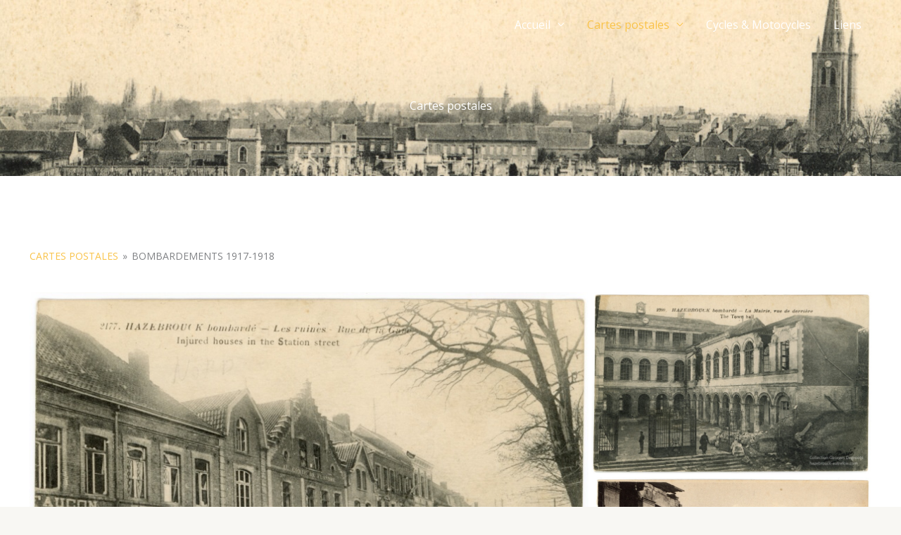

--- FILE ---
content_type: text/html; charset=UTF-8
request_url: https://www.hazebrouck-autrefois.com/index.php/cartes-postales/nggallery/cartes-postales-1/bombardements-1917-1918
body_size: 29098
content:
<!DOCTYPE html>
<html lang="fr-FR">
<head>
<meta charset="UTF-8">
<meta name="viewport" content="width=device-width, initial-scale=1">
	<link rel="profile" href="https://gmpg.org/xfn/11"> 
	<title>Cartes postales &#8211; Hazebrouck-Autrefois</title>
<meta name='robots' content='max-image-preview:large' />
<link rel='dns-prefetch' href='//fonts.googleapis.com' />
<link rel="alternate" type="application/rss+xml" title="Hazebrouck-Autrefois &raquo; Flux" href="https://www.hazebrouck-autrefois.com/index.php/feed/" />
<link rel="alternate" type="application/rss+xml" title="Hazebrouck-Autrefois &raquo; Flux des commentaires" href="https://www.hazebrouck-autrefois.com/index.php/comments/feed/" />
<link rel="alternate" title="oEmbed (JSON)" type="application/json+oembed" href="https://www.hazebrouck-autrefois.com/index.php/wp-json/oembed/1.0/embed?url=https%3A%2F%2Fwww.hazebrouck-autrefois.com%2Findex.php%2Fcartes-postales%2F" />
<link rel="alternate" title="oEmbed (XML)" type="text/xml+oembed" href="https://www.hazebrouck-autrefois.com/index.php/wp-json/oembed/1.0/embed?url=https%3A%2F%2Fwww.hazebrouck-autrefois.com%2Findex.php%2Fcartes-postales%2F&#038;format=xml" />
<style id='wp-img-auto-sizes-contain-inline-css'>
img:is([sizes=auto i],[sizes^="auto," i]){contain-intrinsic-size:3000px 1500px}
/*# sourceURL=wp-img-auto-sizes-contain-inline-css */
</style>
<link rel='stylesheet' id='astra-theme-css-css' href='https://www.hazebrouck-autrefois.com/wp-content/themes/astra/assets/css/minified/frontend.min.css?ver=4.11.13' media='all' />
<style id='astra-theme-css-inline-css'>
.ast-no-sidebar .entry-content .alignfull {margin-left: calc( -50vw + 50%);margin-right: calc( -50vw + 50%);max-width: 100vw;width: 100vw;}.ast-no-sidebar .entry-content .alignwide {margin-left: calc(-41vw + 50%);margin-right: calc(-41vw + 50%);max-width: unset;width: unset;}.ast-no-sidebar .entry-content .alignfull .alignfull,.ast-no-sidebar .entry-content .alignfull .alignwide,.ast-no-sidebar .entry-content .alignwide .alignfull,.ast-no-sidebar .entry-content .alignwide .alignwide,.ast-no-sidebar .entry-content .wp-block-column .alignfull,.ast-no-sidebar .entry-content .wp-block-column .alignwide{width: 100%;margin-left: auto;margin-right: auto;}.wp-block-gallery,.blocks-gallery-grid {margin: 0;}.wp-block-separator {max-width: 100px;}.wp-block-separator.is-style-wide,.wp-block-separator.is-style-dots {max-width: none;}.entry-content .has-2-columns .wp-block-column:first-child {padding-right: 10px;}.entry-content .has-2-columns .wp-block-column:last-child {padding-left: 10px;}@media (max-width: 782px) {.entry-content .wp-block-columns .wp-block-column {flex-basis: 100%;}.entry-content .has-2-columns .wp-block-column:first-child {padding-right: 0;}.entry-content .has-2-columns .wp-block-column:last-child {padding-left: 0;}}body .entry-content .wp-block-latest-posts {margin-left: 0;}body .entry-content .wp-block-latest-posts li {list-style: none;}.ast-no-sidebar .ast-container .entry-content .wp-block-latest-posts {margin-left: 0;}.ast-header-break-point .entry-content .alignwide {margin-left: auto;margin-right: auto;}.entry-content .blocks-gallery-item img {margin-bottom: auto;}.wp-block-pullquote {border-top: 4px solid #555d66;border-bottom: 4px solid #555d66;color: #40464d;}:root{--ast-post-nav-space:0;--ast-container-default-xlg-padding:6.67em;--ast-container-default-lg-padding:5.67em;--ast-container-default-slg-padding:4.34em;--ast-container-default-md-padding:3.34em;--ast-container-default-sm-padding:6.67em;--ast-container-default-xs-padding:2.4em;--ast-container-default-xxs-padding:1.4em;--ast-code-block-background:#EEEEEE;--ast-comment-inputs-background:#FAFAFA;--ast-normal-container-width:1200px;--ast-narrow-container-width:750px;--ast-blog-title-font-weight:normal;--ast-blog-meta-weight:inherit;--ast-global-color-primary:var(--ast-global-color-5);--ast-global-color-secondary:var(--ast-global-color-4);--ast-global-color-alternate-background:var(--ast-global-color-7);--ast-global-color-subtle-background:var(--ast-global-color-6);--ast-bg-style-guide:#F8FAFC;--ast-shadow-style-guide:0px 0px 4px 0 #00000057;--ast-global-dark-bg-style:#fff;--ast-global-dark-lfs:#fbfbfb;--ast-widget-bg-color:#fafafa;--ast-wc-container-head-bg-color:#fbfbfb;--ast-title-layout-bg:#eeeeee;--ast-search-border-color:#e7e7e7;--ast-lifter-hover-bg:#e6e6e6;--ast-gallery-block-color:#000;--srfm-color-input-label:var(--ast-global-color-2);}html{font-size:100%;}a,.page-title{color:var(--ast-global-color-0);}a:hover,a:focus{color:var(--ast-global-color-1);}body,button,input,select,textarea,.ast-button,.ast-custom-button{font-family:'Open Sans',sans-serif;font-weight:400;font-size:16px;font-size:1rem;line-height:var(--ast-body-line-height,1.6em);}blockquote{color:var(--ast-global-color-3);}h1,h2,h3,h4,h5,h6,.entry-content :where(h1,h2,h3,h4,h5,h6),.site-title,.site-title a{font-family:'Vollkorn',serif;font-weight:700;}.site-title{font-size:22px;font-size:1.375rem;display:none;}header .custom-logo-link img{max-width:160px;width:160px;}.astra-logo-svg{width:160px;}.site-header .site-description{font-size:15px;font-size:0.9375rem;display:none;}.entry-title{font-size:30px;font-size:1.875rem;}.archive .ast-article-post .ast-article-inner,.blog .ast-article-post .ast-article-inner,.archive .ast-article-post .ast-article-inner:hover,.blog .ast-article-post .ast-article-inner:hover{overflow:hidden;}h1,.entry-content :where(h1){font-size:64px;font-size:4rem;font-family:'Vollkorn',serif;line-height:1.4em;}h2,.entry-content :where(h2){font-size:32px;font-size:2rem;font-family:'Vollkorn',serif;line-height:1.3em;}h3,.entry-content :where(h3){font-size:24px;font-size:1.5rem;font-family:'Vollkorn',serif;line-height:1.3em;}h4,.entry-content :where(h4){font-size:20px;font-size:1.25rem;line-height:1.2em;font-family:'Vollkorn',serif;}h5,.entry-content :where(h5){font-size:18px;font-size:1.125rem;line-height:1.2em;font-family:'Vollkorn',serif;}h6,.entry-content :where(h6){font-size:15px;font-size:0.9375rem;line-height:1.25em;font-family:'Vollkorn',serif;}::selection{background-color:var(--ast-global-color-0);color:#000000;}body,h1,h2,h3,h4,h5,h6,.entry-title a,.entry-content :where(h1,h2,h3,h4,h5,h6){color:var(--ast-global-color-3);}.tagcloud a:hover,.tagcloud a:focus,.tagcloud a.current-item{color:#000000;border-color:var(--ast-global-color-0);background-color:var(--ast-global-color-0);}input:focus,input[type="text"]:focus,input[type="email"]:focus,input[type="url"]:focus,input[type="password"]:focus,input[type="reset"]:focus,input[type="search"]:focus,textarea:focus{border-color:var(--ast-global-color-0);}input[type="radio"]:checked,input[type=reset],input[type="checkbox"]:checked,input[type="checkbox"]:hover:checked,input[type="checkbox"]:focus:checked,input[type=range]::-webkit-slider-thumb{border-color:var(--ast-global-color-0);background-color:var(--ast-global-color-0);box-shadow:none;}.site-footer a:hover + .post-count,.site-footer a:focus + .post-count{background:var(--ast-global-color-0);border-color:var(--ast-global-color-0);}.single .nav-links .nav-previous,.single .nav-links .nav-next{color:var(--ast-global-color-0);}.entry-meta,.entry-meta *{line-height:1.45;color:var(--ast-global-color-0);}.entry-meta a:not(.ast-button):hover,.entry-meta a:not(.ast-button):hover *,.entry-meta a:not(.ast-button):focus,.entry-meta a:not(.ast-button):focus *,.page-links > .page-link,.page-links .page-link:hover,.post-navigation a:hover{color:var(--ast-global-color-1);}#cat option,.secondary .calendar_wrap thead a,.secondary .calendar_wrap thead a:visited{color:var(--ast-global-color-0);}.secondary .calendar_wrap #today,.ast-progress-val span{background:var(--ast-global-color-0);}.secondary a:hover + .post-count,.secondary a:focus + .post-count{background:var(--ast-global-color-0);border-color:var(--ast-global-color-0);}.calendar_wrap #today > a{color:#000000;}.page-links .page-link,.single .post-navigation a{color:var(--ast-global-color-0);}.ast-search-menu-icon .search-form button.search-submit{padding:0 4px;}.ast-search-menu-icon form.search-form{padding-right:0;}.ast-search-menu-icon.slide-search input.search-field{width:0;}.ast-header-search .ast-search-menu-icon.ast-dropdown-active .search-form,.ast-header-search .ast-search-menu-icon.ast-dropdown-active .search-field:focus{transition:all 0.2s;}.search-form input.search-field:focus{outline:none;}.widget-title,.widget .wp-block-heading{font-size:22px;font-size:1.375rem;color:var(--ast-global-color-3);}.ast-search-menu-icon.slide-search a:focus-visible:focus-visible,.astra-search-icon:focus-visible,#close:focus-visible,a:focus-visible,.ast-menu-toggle:focus-visible,.site .skip-link:focus-visible,.wp-block-loginout input:focus-visible,.wp-block-search.wp-block-search__button-inside .wp-block-search__inside-wrapper,.ast-header-navigation-arrow:focus-visible,.ast-orders-table__row .ast-orders-table__cell:focus-visible,a#ast-apply-coupon:focus-visible,#ast-apply-coupon:focus-visible,#close:focus-visible,.button.search-submit:focus-visible,#search_submit:focus,.normal-search:focus-visible,.ast-header-account-wrap:focus-visible,.astra-cart-drawer-close:focus,.ast-single-variation:focus,.ast-button:focus{outline-style:dotted;outline-color:inherit;outline-width:thin;}input:focus,input[type="text"]:focus,input[type="email"]:focus,input[type="url"]:focus,input[type="password"]:focus,input[type="reset"]:focus,input[type="search"]:focus,input[type="number"]:focus,textarea:focus,.wp-block-search__input:focus,[data-section="section-header-mobile-trigger"] .ast-button-wrap .ast-mobile-menu-trigger-minimal:focus,.ast-mobile-popup-drawer.active .menu-toggle-close:focus,#ast-scroll-top:focus,#coupon_code:focus,#ast-coupon-code:focus{border-style:dotted;border-color:inherit;border-width:thin;}input{outline:none;}.site-logo-img img{ transition:all 0.2s linear;}body .ast-oembed-container *{position:absolute;top:0;width:100%;height:100%;left:0;}body .wp-block-embed-pocket-casts .ast-oembed-container *{position:unset;}.ast-single-post-featured-section + article {margin-top: 2em;}.site-content .ast-single-post-featured-section img {width: 100%;overflow: hidden;object-fit: cover;}.site > .ast-single-related-posts-container {margin-top: 0;}@media (min-width: 922px) {.ast-desktop .ast-container--narrow {max-width: var(--ast-narrow-container-width);margin: 0 auto;}}@media (max-width:921.9px){#ast-desktop-header{display:none;}}@media (min-width:922px){#ast-mobile-header{display:none;}}.wp-block-buttons.aligncenter{justify-content:center;}@media (max-width:921px){.ast-theme-transparent-header #primary,.ast-theme-transparent-header #secondary{padding:0;}}@media (max-width:921px){.ast-plain-container.ast-no-sidebar #primary{padding:0;}}.ast-plain-container.ast-no-sidebar #primary{margin-top:0;margin-bottom:0;}@media (min-width:1200px){.wp-block-group .has-background{padding:20px;}}@media (min-width:1200px){.ast-plain-container.ast-no-sidebar .entry-content .alignwide .wp-block-cover__inner-container,.ast-plain-container.ast-no-sidebar .entry-content .alignfull .wp-block-cover__inner-container{width:1240px;}}@media (min-width:1200px){.wp-block-cover-image.alignwide .wp-block-cover__inner-container,.wp-block-cover.alignwide .wp-block-cover__inner-container,.wp-block-cover-image.alignfull .wp-block-cover__inner-container,.wp-block-cover.alignfull .wp-block-cover__inner-container{width:100%;}}.wp-block-columns{margin-bottom:unset;}.wp-block-image.size-full{margin:2rem 0;}.wp-block-separator.has-background{padding:0;}.wp-block-gallery{margin-bottom:1.6em;}.wp-block-group{padding-top:4em;padding-bottom:4em;}.wp-block-group__inner-container .wp-block-columns:last-child,.wp-block-group__inner-container :last-child,.wp-block-table table{margin-bottom:0;}.blocks-gallery-grid{width:100%;}.wp-block-navigation-link__content{padding:5px 0;}.wp-block-group .wp-block-group .has-text-align-center,.wp-block-group .wp-block-column .has-text-align-center{max-width:100%;}.has-text-align-center{margin:0 auto;}@media (min-width:1200px){.wp-block-cover__inner-container,.alignwide .wp-block-group__inner-container,.alignfull .wp-block-group__inner-container{max-width:1200px;margin:0 auto;}.wp-block-group.alignnone,.wp-block-group.aligncenter,.wp-block-group.alignleft,.wp-block-group.alignright,.wp-block-group.alignwide,.wp-block-columns.alignwide{margin:2rem 0 1rem 0;}}@media (max-width:1200px){.wp-block-group{padding:3em;}.wp-block-group .wp-block-group{padding:1.5em;}.wp-block-columns,.wp-block-column{margin:1rem 0;}}@media (min-width:921px){.wp-block-columns .wp-block-group{padding:2em;}}@media (max-width:544px){.wp-block-cover-image .wp-block-cover__inner-container,.wp-block-cover .wp-block-cover__inner-container{width:unset;}.wp-block-cover,.wp-block-cover-image{padding:2em 0;}.wp-block-group,.wp-block-cover{padding:2em;}.wp-block-media-text__media img,.wp-block-media-text__media video{width:unset;max-width:100%;}.wp-block-media-text.has-background .wp-block-media-text__content{padding:1em;}}.wp-block-image.aligncenter{margin-left:auto;margin-right:auto;}.wp-block-table.aligncenter{margin-left:auto;margin-right:auto;}@media (min-width:544px){.entry-content .wp-block-media-text.has-media-on-the-right .wp-block-media-text__content{padding:0 8% 0 0;}.entry-content .wp-block-media-text .wp-block-media-text__content{padding:0 0 0 8%;}.ast-plain-container .site-content .entry-content .has-custom-content-position.is-position-bottom-left > *,.ast-plain-container .site-content .entry-content .has-custom-content-position.is-position-bottom-right > *,.ast-plain-container .site-content .entry-content .has-custom-content-position.is-position-top-left > *,.ast-plain-container .site-content .entry-content .has-custom-content-position.is-position-top-right > *,.ast-plain-container .site-content .entry-content .has-custom-content-position.is-position-center-right > *,.ast-plain-container .site-content .entry-content .has-custom-content-position.is-position-center-left > *{margin:0;}}@media (max-width:544px){.entry-content .wp-block-media-text .wp-block-media-text__content{padding:8% 0;}.wp-block-media-text .wp-block-media-text__media img{width:auto;max-width:100%;}}.wp-block-buttons .wp-block-button.is-style-outline .wp-block-button__link.wp-element-button,.ast-outline-button,.wp-block-uagb-buttons-child .uagb-buttons-repeater.ast-outline-button{border-top-width:2px;border-right-width:2px;border-bottom-width:2px;border-left-width:2px;font-family:inherit;font-weight:700;font-size:14px;font-size:0.875rem;line-height:1em;border-top-left-radius:60px;border-top-right-radius:60px;border-bottom-right-radius:60px;border-bottom-left-radius:60px;}.wp-block-button .wp-block-button__link.wp-element-button.is-style-outline:not(.has-background),.wp-block-button.is-style-outline>.wp-block-button__link.wp-element-button:not(.has-background),.ast-outline-button{background-color:transparent;}.entry-content[data-ast-blocks-layout] > figure{margin-bottom:1em;}body .wp-block-cover:not(.has-text-color.has-link-color) p{color:var(--ast-global-color-3);}@media (max-width:921px){.ast-left-sidebar #content > .ast-container{display:flex;flex-direction:column-reverse;width:100%;}.ast-separate-container .ast-article-post,.ast-separate-container .ast-article-single{padding:1.5em 2.14em;}.ast-author-box img.avatar{margin:20px 0 0 0;}}@media (min-width:922px){.ast-separate-container.ast-right-sidebar #primary,.ast-separate-container.ast-left-sidebar #primary{border:0;}.search-no-results.ast-separate-container #primary{margin-bottom:4em;}}.elementor-widget-button .elementor-button{border-style:solid;text-decoration:none;border-top-width:0;border-right-width:0;border-left-width:0;border-bottom-width:0;}.elementor-button.elementor-size-sm,.elementor-button.elementor-size-xs,.elementor-button.elementor-size-md,.elementor-button.elementor-size-lg,.elementor-button.elementor-size-xl,.elementor-button{border-top-left-radius:60px;border-top-right-radius:60px;border-bottom-right-radius:60px;border-bottom-left-radius:60px;padding-top:15px;padding-right:33px;padding-bottom:15px;padding-left:33px;}.elementor-widget-button .elementor-button{border-color:var(--ast-global-color-0);background-color:var(--ast-global-color-0);}.elementor-widget-button .elementor-button:hover,.elementor-widget-button .elementor-button:focus{color:#000000;background-color:var(--ast-global-color-1);border-color:var(--ast-global-color-1);}.wp-block-button .wp-block-button__link ,.elementor-widget-button .elementor-button,.elementor-widget-button .elementor-button:visited{color:#000000;}.elementor-widget-button .elementor-button{font-weight:700;font-size:14px;font-size:0.875rem;line-height:1em;text-transform:uppercase;}body .elementor-button.elementor-size-sm,body .elementor-button.elementor-size-xs,body .elementor-button.elementor-size-md,body .elementor-button.elementor-size-lg,body .elementor-button.elementor-size-xl,body .elementor-button{font-size:14px;font-size:0.875rem;}.wp-block-button .wp-block-button__link:hover,.wp-block-button .wp-block-button__link:focus{color:#000000;background-color:var(--ast-global-color-1);border-color:var(--ast-global-color-1);}.wp-block-button .wp-block-button__link{border-top-width:0;border-right-width:0;border-left-width:0;border-bottom-width:0;border-color:var(--ast-global-color-0);background-color:var(--ast-global-color-0);color:#000000;font-family:inherit;font-weight:700;line-height:1em;text-transform:uppercase;font-size:14px;font-size:0.875rem;border-top-left-radius:60px;border-top-right-radius:60px;border-bottom-right-radius:60px;border-bottom-left-radius:60px;padding-top:15px;padding-right:33px;padding-bottom:15px;padding-left:33px;}.menu-toggle,button,.ast-button,.ast-custom-button,.button,input#submit,input[type="button"],input[type="submit"],input[type="reset"]{border-style:solid;border-top-width:0;border-right-width:0;border-left-width:0;border-bottom-width:0;color:#000000;border-color:var(--ast-global-color-0);background-color:var(--ast-global-color-0);padding-top:15px;padding-right:33px;padding-bottom:15px;padding-left:33px;font-family:inherit;font-weight:700;font-size:14px;font-size:0.875rem;line-height:1em;text-transform:uppercase;border-top-left-radius:60px;border-top-right-radius:60px;border-bottom-right-radius:60px;border-bottom-left-radius:60px;}button:focus,.menu-toggle:hover,button:hover,.ast-button:hover,.ast-custom-button:hover .button:hover,.ast-custom-button:hover ,input[type=reset]:hover,input[type=reset]:focus,input#submit:hover,input#submit:focus,input[type="button"]:hover,input[type="button"]:focus,input[type="submit"]:hover,input[type="submit"]:focus{color:#000000;background-color:var(--ast-global-color-1);border-color:var(--ast-global-color-1);}@media (max-width:921px){.ast-mobile-header-stack .main-header-bar .ast-search-menu-icon{display:inline-block;}.ast-header-break-point.ast-header-custom-item-outside .ast-mobile-header-stack .main-header-bar .ast-search-icon{margin:0;}.ast-comment-avatar-wrap img{max-width:2.5em;}.ast-comment-meta{padding:0 1.8888em 1.3333em;}.ast-separate-container .ast-comment-list li.depth-1{padding:1.5em 2.14em;}.ast-separate-container .comment-respond{padding:2em 2.14em;}}@media (min-width:544px){.ast-container{max-width:100%;}}@media (max-width:544px){.ast-separate-container .ast-article-post,.ast-separate-container .ast-article-single,.ast-separate-container .comments-title,.ast-separate-container .ast-archive-description{padding:1.5em 1em;}.ast-separate-container #content .ast-container{padding-left:0.54em;padding-right:0.54em;}.ast-separate-container .ast-comment-list .bypostauthor{padding:.5em;}.ast-search-menu-icon.ast-dropdown-active .search-field{width:170px;}} #ast-mobile-header .ast-site-header-cart-li a{pointer-events:none;}body,.ast-separate-container{background-color:var(--ast-global-color-4);background-image:none;}.ast-no-sidebar.ast-separate-container .entry-content .alignfull {margin-left: -6.67em;margin-right: -6.67em;width: auto;}@media (max-width: 1200px) {.ast-no-sidebar.ast-separate-container .entry-content .alignfull {margin-left: -2.4em;margin-right: -2.4em;}}@media (max-width: 768px) {.ast-no-sidebar.ast-separate-container .entry-content .alignfull {margin-left: -2.14em;margin-right: -2.14em;}}@media (max-width: 544px) {.ast-no-sidebar.ast-separate-container .entry-content .alignfull {margin-left: -1em;margin-right: -1em;}}.ast-no-sidebar.ast-separate-container .entry-content .alignwide {margin-left: -20px;margin-right: -20px;}.ast-no-sidebar.ast-separate-container .entry-content .wp-block-column .alignfull,.ast-no-sidebar.ast-separate-container .entry-content .wp-block-column .alignwide {margin-left: auto;margin-right: auto;width: 100%;}@media (max-width:921px){.site-title{display:none;}.site-header .site-description{display:none;}h1,.entry-content :where(h1){font-size:44px;}h2,.entry-content :where(h2){font-size:25px;}h3,.entry-content :where(h3){font-size:20px;}}@media (max-width:544px){.site-title{font-size:20px;font-size:1.25rem;display:none;}.site-header .site-description{font-size:14px;font-size:0.875rem;display:none;}h1,.entry-content :where(h1){font-size:30px;}h2,.entry-content :where(h2){font-size:24px;}h3,.entry-content :where(h3){font-size:20px;}h4,.entry-content :where(h4){font-size:19px;font-size:1.1875rem;}h5,.entry-content :where(h5){font-size:16px;font-size:1rem;}h6,.entry-content :where(h6){font-size:15px;font-size:0.9375rem;}header .custom-logo-link img,.ast-header-break-point .site-branding img,.ast-header-break-point .custom-logo-link img{max-width:100px;width:100px;}.astra-logo-svg{width:100px;}.ast-header-break-point .site-logo-img .custom-mobile-logo-link img{max-width:100px;}}@media (max-width:921px){html{font-size:91.2%;}}@media (max-width:544px){html{font-size:91.2%;}}@media (min-width:922px){.ast-container{max-width:1240px;}}@font-face {font-family: "Astra";src: url(https://www.hazebrouck-autrefois.com/wp-content/themes/astra/assets/fonts/astra.woff) format("woff"),url(https://www.hazebrouck-autrefois.com/wp-content/themes/astra/assets/fonts/astra.ttf) format("truetype"),url(https://www.hazebrouck-autrefois.com/wp-content/themes/astra/assets/fonts/astra.svg#astra) format("svg");font-weight: normal;font-style: normal;font-display: fallback;}@media (min-width:922px){.main-header-menu .sub-menu .menu-item.ast-left-align-sub-menu:hover > .sub-menu,.main-header-menu .sub-menu .menu-item.ast-left-align-sub-menu.focus > .sub-menu{margin-left:-0px;}}.ast-theme-transparent-header [data-section="section-header-mobile-trigger"] .ast-button-wrap .ast-mobile-menu-trigger-fill,.ast-theme-transparent-header [data-section="section-header-mobile-trigger"] .ast-button-wrap .ast-mobile-menu-trigger-minimal{border:none;}.site .comments-area{padding-bottom:3em;}.footer-widget-area[data-section^="section-fb-html-"] .ast-builder-html-element{text-align:center;}.astra-icon-down_arrow::after {content: "\e900";font-family: Astra;}.astra-icon-close::after {content: "\e5cd";font-family: Astra;}.astra-icon-drag_handle::after {content: "\e25d";font-family: Astra;}.astra-icon-format_align_justify::after {content: "\e235";font-family: Astra;}.astra-icon-menu::after {content: "\e5d2";font-family: Astra;}.astra-icon-reorder::after {content: "\e8fe";font-family: Astra;}.astra-icon-search::after {content: "\e8b6";font-family: Astra;}.astra-icon-zoom_in::after {content: "\e56b";font-family: Astra;}.astra-icon-check-circle::after {content: "\e901";font-family: Astra;}.astra-icon-shopping-cart::after {content: "\f07a";font-family: Astra;}.astra-icon-shopping-bag::after {content: "\f290";font-family: Astra;}.astra-icon-shopping-basket::after {content: "\f291";font-family: Astra;}.astra-icon-circle-o::after {content: "\e903";font-family: Astra;}.astra-icon-certificate::after {content: "\e902";font-family: Astra;}blockquote {padding: 1.2em;}:root .has-ast-global-color-0-color{color:var(--ast-global-color-0);}:root .has-ast-global-color-0-background-color{background-color:var(--ast-global-color-0);}:root .wp-block-button .has-ast-global-color-0-color{color:var(--ast-global-color-0);}:root .wp-block-button .has-ast-global-color-0-background-color{background-color:var(--ast-global-color-0);}:root .has-ast-global-color-1-color{color:var(--ast-global-color-1);}:root .has-ast-global-color-1-background-color{background-color:var(--ast-global-color-1);}:root .wp-block-button .has-ast-global-color-1-color{color:var(--ast-global-color-1);}:root .wp-block-button .has-ast-global-color-1-background-color{background-color:var(--ast-global-color-1);}:root .has-ast-global-color-2-color{color:var(--ast-global-color-2);}:root .has-ast-global-color-2-background-color{background-color:var(--ast-global-color-2);}:root .wp-block-button .has-ast-global-color-2-color{color:var(--ast-global-color-2);}:root .wp-block-button .has-ast-global-color-2-background-color{background-color:var(--ast-global-color-2);}:root .has-ast-global-color-3-color{color:var(--ast-global-color-3);}:root .has-ast-global-color-3-background-color{background-color:var(--ast-global-color-3);}:root .wp-block-button .has-ast-global-color-3-color{color:var(--ast-global-color-3);}:root .wp-block-button .has-ast-global-color-3-background-color{background-color:var(--ast-global-color-3);}:root .has-ast-global-color-4-color{color:var(--ast-global-color-4);}:root .has-ast-global-color-4-background-color{background-color:var(--ast-global-color-4);}:root .wp-block-button .has-ast-global-color-4-color{color:var(--ast-global-color-4);}:root .wp-block-button .has-ast-global-color-4-background-color{background-color:var(--ast-global-color-4);}:root .has-ast-global-color-5-color{color:var(--ast-global-color-5);}:root .has-ast-global-color-5-background-color{background-color:var(--ast-global-color-5);}:root .wp-block-button .has-ast-global-color-5-color{color:var(--ast-global-color-5);}:root .wp-block-button .has-ast-global-color-5-background-color{background-color:var(--ast-global-color-5);}:root .has-ast-global-color-6-color{color:var(--ast-global-color-6);}:root .has-ast-global-color-6-background-color{background-color:var(--ast-global-color-6);}:root .wp-block-button .has-ast-global-color-6-color{color:var(--ast-global-color-6);}:root .wp-block-button .has-ast-global-color-6-background-color{background-color:var(--ast-global-color-6);}:root .has-ast-global-color-7-color{color:var(--ast-global-color-7);}:root .has-ast-global-color-7-background-color{background-color:var(--ast-global-color-7);}:root .wp-block-button .has-ast-global-color-7-color{color:var(--ast-global-color-7);}:root .wp-block-button .has-ast-global-color-7-background-color{background-color:var(--ast-global-color-7);}:root .has-ast-global-color-8-color{color:var(--ast-global-color-8);}:root .has-ast-global-color-8-background-color{background-color:var(--ast-global-color-8);}:root .wp-block-button .has-ast-global-color-8-color{color:var(--ast-global-color-8);}:root .wp-block-button .has-ast-global-color-8-background-color{background-color:var(--ast-global-color-8);}:root{--ast-global-color-0:#F9C349;--ast-global-color-1:#FFB100;--ast-global-color-2:#1E1810;--ast-global-color-3:#62615C;--ast-global-color-4:#F8F7F3;--ast-global-color-5:#FFFFFF;--ast-global-color-6:#000000;--ast-global-color-7:#4B4F58;--ast-global-color-8:#F6F7F8;}:root {--ast-border-color : #dddddd;}.ast-single-entry-banner {-js-display: flex;display: flex;flex-direction: column;justify-content: center;text-align: center;position: relative;background: var(--ast-title-layout-bg);}.ast-single-entry-banner[data-banner-layout="layout-1"] {max-width: 1200px;background: inherit;padding: 20px 0;}.ast-single-entry-banner[data-banner-width-type="custom"] {margin: 0 auto;width: 100%;}.ast-single-entry-banner + .site-content .entry-header {margin-bottom: 0;}.site .ast-author-avatar {--ast-author-avatar-size: ;}a.ast-underline-text {text-decoration: underline;}.ast-container > .ast-terms-link {position: relative;display: block;}a.ast-button.ast-badge-tax {padding: 4px 8px;border-radius: 3px;font-size: inherit;}header.entry-header{text-align:left;}header.entry-header .entry-title{font-size:29px;font-size:1.8125rem;}header.entry-header > *:not(:last-child){margin-bottom:10px;}@media (max-width:921px){header.entry-header{text-align:left;}}@media (max-width:544px){header.entry-header{text-align:left;}}.ast-archive-entry-banner {-js-display: flex;display: flex;flex-direction: column;justify-content: center;text-align: center;position: relative;background: var(--ast-title-layout-bg);}.ast-archive-entry-banner[data-banner-width-type="custom"] {margin: 0 auto;width: 100%;}.ast-archive-entry-banner[data-banner-layout="layout-1"] {background: inherit;padding: 20px 0;text-align: left;}body.archive .ast-archive-description{max-width:1200px;width:100%;text-align:left;padding-top:3em;padding-right:3em;padding-bottom:3em;padding-left:3em;}body.archive .ast-archive-description .ast-archive-title,body.archive .ast-archive-description .ast-archive-title *{font-size:40px;font-size:2.5rem;}body.archive .ast-archive-description > *:not(:last-child){margin-bottom:10px;}@media (max-width:921px){body.archive .ast-archive-description{text-align:left;}}@media (max-width:544px){body.archive .ast-archive-description{text-align:left;}}.ast-theme-transparent-header #masthead .site-logo-img .transparent-custom-logo .astra-logo-svg{width:160px;}.ast-theme-transparent-header #masthead .site-logo-img .transparent-custom-logo img{ max-width:160px; width:160px;}@media (min-width:921px){.ast-theme-transparent-header #masthead{position:absolute;left:0;right:0;}.ast-theme-transparent-header .main-header-bar,.ast-theme-transparent-header.ast-header-break-point .main-header-bar{background:none;}body.elementor-editor-active.ast-theme-transparent-header #masthead,.fl-builder-edit .ast-theme-transparent-header #masthead,body.vc_editor.ast-theme-transparent-header #masthead,body.brz-ed.ast-theme-transparent-header #masthead{z-index:0;}.ast-header-break-point.ast-replace-site-logo-transparent.ast-theme-transparent-header .custom-mobile-logo-link{display:none;}.ast-header-break-point.ast-replace-site-logo-transparent.ast-theme-transparent-header .transparent-custom-logo{display:inline-block;}.ast-theme-transparent-header .ast-above-header,.ast-theme-transparent-header .ast-above-header.ast-above-header-bar{background-image:none;background-color:transparent;}.ast-theme-transparent-header .ast-below-header,.ast-theme-transparent-header .ast-below-header.ast-below-header-bar{background-image:none;background-color:transparent;}}.ast-theme-transparent-header .site-title a,.ast-theme-transparent-header .site-title a:focus,.ast-theme-transparent-header .site-title a:hover,.ast-theme-transparent-header .site-title a:visited{color:#ffffff;}.ast-theme-transparent-header .site-header .site-description{color:#ffffff;}.ast-theme-transparent-header .ast-builder-menu .main-header-menu,.ast-theme-transparent-header .ast-builder-menu .main-header-menu .sub-menu,.ast-theme-transparent-header .ast-builder-menu .main-header-menu,.ast-theme-transparent-header.ast-header-break-point .ast-builder-menu .main-header-bar-wrap .main-header-menu,.ast-flyout-menu-enable.ast-header-break-point.ast-theme-transparent-header .main-header-bar-navigation .site-navigation,.ast-fullscreen-menu-enable.ast-header-break-point.ast-theme-transparent-header .main-header-bar-navigation .site-navigation,.ast-flyout-above-menu-enable.ast-header-break-point.ast-theme-transparent-header .ast-above-header-navigation-wrap .ast-above-header-navigation,.ast-flyout-below-menu-enable.ast-header-break-point.ast-theme-transparent-header .ast-below-header-navigation-wrap .ast-below-header-actual-nav,.ast-fullscreen-above-menu-enable.ast-header-break-point.ast-theme-transparent-header .ast-above-header-navigation-wrap,.ast-fullscreen-below-menu-enable.ast-header-break-point.ast-theme-transparent-header .ast-below-header-navigation-wrap,.ast-theme-transparent-header .main-header-menu .menu-link{background-color:rgba(255,255,255,0);}.ast-theme-transparent-header .ast-builder-menu .main-header-menu,.ast-theme-transparent-header .ast-builder-menu .main-header-menu .menu-link,.ast-theme-transparent-header [CLASS*="ast-builder-menu-"] .main-header-menu .menu-item > .menu-link,.ast-theme-transparent-header .ast-masthead-custom-menu-items,.ast-theme-transparent-header .ast-masthead-custom-menu-items a,.ast-theme-transparent-header .ast-builder-menu .main-header-menu .menu-item > .ast-menu-toggle,.ast-theme-transparent-header .ast-builder-menu .main-header-menu .menu-item > .ast-menu-toggle,.ast-theme-transparent-header .ast-above-header-navigation a,.ast-header-break-point.ast-theme-transparent-header .ast-above-header-navigation a,.ast-header-break-point.ast-theme-transparent-header .ast-above-header-navigation > ul.ast-above-header-menu > .menu-item-has-children:not(.current-menu-item) > .ast-menu-toggle,.ast-theme-transparent-header .ast-below-header-menu,.ast-theme-transparent-header .ast-below-header-menu a,.ast-header-break-point.ast-theme-transparent-header .ast-below-header-menu a,.ast-header-break-point.ast-theme-transparent-header .ast-below-header-menu,.ast-theme-transparent-header .main-header-menu .menu-link{color:#ffffff;}.ast-theme-transparent-header .ast-builder-menu .main-header-menu .menu-item:hover > .menu-link,.ast-theme-transparent-header .ast-builder-menu .main-header-menu .menu-item:hover > .ast-menu-toggle,.ast-theme-transparent-header .ast-builder-menu .main-header-menu .ast-masthead-custom-menu-items a:hover,.ast-theme-transparent-header .ast-builder-menu .main-header-menu .focus > .menu-link,.ast-theme-transparent-header .ast-builder-menu .main-header-menu .focus > .ast-menu-toggle,.ast-theme-transparent-header .ast-builder-menu .main-header-menu .current-menu-item > .menu-link,.ast-theme-transparent-header .ast-builder-menu .main-header-menu .current-menu-ancestor > .menu-link,.ast-theme-transparent-header .ast-builder-menu .main-header-menu .current-menu-item > .ast-menu-toggle,.ast-theme-transparent-header .ast-builder-menu .main-header-menu .current-menu-ancestor > .ast-menu-toggle,.ast-theme-transparent-header [CLASS*="ast-builder-menu-"] .main-header-menu .current-menu-item > .menu-link,.ast-theme-transparent-header [CLASS*="ast-builder-menu-"] .main-header-menu .current-menu-ancestor > .menu-link,.ast-theme-transparent-header [CLASS*="ast-builder-menu-"] .main-header-menu .current-menu-item > .ast-menu-toggle,.ast-theme-transparent-header [CLASS*="ast-builder-menu-"] .main-header-menu .current-menu-ancestor > .ast-menu-toggle,.ast-theme-transparent-header .main-header-menu .menu-item:hover > .menu-link,.ast-theme-transparent-header .main-header-menu .current-menu-item > .menu-link,.ast-theme-transparent-header .main-header-menu .current-menu-ancestor > .menu-link{color:var(--ast-global-color-0);}.ast-theme-transparent-header .ast-builder-menu .main-header-menu .menu-item .sub-menu .menu-link,.ast-theme-transparent-header .main-header-menu .menu-item .sub-menu .menu-link{background-color:transparent;}@media (max-width:921px){.ast-theme-transparent-header #masthead{position:absolute;left:0;right:0;}.ast-theme-transparent-header .main-header-bar,.ast-theme-transparent-header.ast-header-break-point .main-header-bar{background:none;}body.elementor-editor-active.ast-theme-transparent-header #masthead,.fl-builder-edit .ast-theme-transparent-header #masthead,body.vc_editor.ast-theme-transparent-header #masthead,body.brz-ed.ast-theme-transparent-header #masthead{z-index:0;}.ast-header-break-point.ast-replace-site-logo-transparent.ast-theme-transparent-header .custom-mobile-logo-link{display:none;}.ast-header-break-point.ast-replace-site-logo-transparent.ast-theme-transparent-header .transparent-custom-logo{display:inline-block;}.ast-theme-transparent-header .ast-above-header,.ast-theme-transparent-header .ast-above-header.ast-above-header-bar{background-image:none;background-color:transparent;}.ast-theme-transparent-header .ast-below-header,.ast-theme-transparent-header .ast-below-header.ast-below-header-bar{background-image:none;background-color:transparent;}}@media (max-width:921px){.ast-theme-transparent-header .site-title a,.ast-theme-transparent-header .site-title a:focus,.ast-theme-transparent-header .site-title a:hover,.ast-theme-transparent-header .site-title a:visited,.ast-theme-transparent-header .ast-builder-layout-element .ast-site-identity .site-title a,.ast-theme-transparent-header .ast-builder-layout-element .ast-site-identity .site-title a:hover,.ast-theme-transparent-header .ast-builder-layout-element .ast-site-identity .site-title a:focus,.ast-theme-transparent-header .ast-builder-layout-element .ast-site-identity .site-title a:visited{color:#ffffff;}.ast-theme-transparent-header .site-header .site-description{color:#ffffff;}.ast-theme-transparent-header.ast-header-break-point .ast-builder-menu .main-header-menu,.ast-theme-transparent-header.ast-header-break-point .ast-builder-menu.main-header-menu .sub-menu,.ast-theme-transparent-header.ast-header-break-point .ast-builder-menu.main-header-menu,.ast-theme-transparent-header.ast-header-break-point .ast-builder-menu .main-header-bar-wrap .main-header-menu,.ast-flyout-menu-enable.ast-header-break-point.ast-theme-transparent-header .main-header-bar-navigation .site-navigation,.ast-fullscreen-menu-enable.ast-header-break-point.ast-theme-transparent-header .main-header-bar-navigation .site-navigation,.ast-flyout-above-menu-enable.ast-header-break-point.ast-theme-transparent-header .ast-above-header-navigation-wrap .ast-above-header-navigation,.ast-flyout-below-menu-enable.ast-header-break-point.ast-theme-transparent-header .ast-below-header-navigation-wrap .ast-below-header-actual-nav,.ast-fullscreen-above-menu-enable.ast-header-break-point.ast-theme-transparent-header .ast-above-header-navigation-wrap,.ast-fullscreen-below-menu-enable.ast-header-break-point.ast-theme-transparent-header .ast-below-header-navigation-wrap,.ast-theme-transparent-header .main-header-menu .menu-link{background-color:#ffffff;}.ast-theme-transparent-header .ast-builder-menu .main-header-menu,.ast-theme-transparent-header .ast-builder-menu .main-header-menu .menu-link,.ast-theme-transparent-header [CLASS*="ast-builder-menu-"] .main-header-menu .menu-item > .menu-link,.ast-theme-transparent-header .ast-masthead-custom-menu-items,.ast-theme-transparent-header .ast-masthead-custom-menu-items a,.ast-theme-transparent-header .ast-builder-menu .main-header-menu .menu-item > .ast-menu-toggle,.ast-theme-transparent-header .ast-builder-menu .main-header-menu .menu-item > .ast-menu-toggle,.ast-theme-transparent-header .main-header-menu .menu-link{color:#000000;}.ast-theme-transparent-header .ast-builder-menu .main-header-menu .menu-item:hover > .menu-link,.ast-theme-transparent-header .ast-builder-menu .main-header-menu .menu-item:hover > .ast-menu-toggle,.ast-theme-transparent-header .ast-builder-menu .main-header-menu .ast-masthead-custom-menu-items a:hover,.ast-theme-transparent-header .ast-builder-menu .main-header-menu .focus > .menu-link,.ast-theme-transparent-header .ast-builder-menu .main-header-menu .focus > .ast-menu-toggle,.ast-theme-transparent-header .ast-builder-menu .main-header-menu .current-menu-item > .menu-link,.ast-theme-transparent-header .ast-builder-menu .main-header-menu .current-menu-ancestor > .menu-link,.ast-theme-transparent-header .ast-builder-menu .main-header-menu .current-menu-item > .ast-menu-toggle,.ast-theme-transparent-header .ast-builder-menu .main-header-menu .current-menu-ancestor > .ast-menu-toggle,.ast-theme-transparent-header [CLASS*="ast-builder-menu-"] .main-header-menu .current-menu-item > .menu-link,.ast-theme-transparent-header [CLASS*="ast-builder-menu-"] .main-header-menu .current-menu-ancestor > .menu-link,.ast-theme-transparent-header [CLASS*="ast-builder-menu-"] .main-header-menu .current-menu-item > .ast-menu-toggle,.ast-theme-transparent-header [CLASS*="ast-builder-menu-"] .main-header-menu .current-menu-ancestor > .ast-menu-toggle,.ast-theme-transparent-header .main-header-menu .menu-item:hover > .menu-link,.ast-theme-transparent-header .main-header-menu .current-menu-item > .menu-link,.ast-theme-transparent-header .main-header-menu .current-menu-ancestor > .menu-link{color:#fb2056;}}@media (max-width:544px){.ast-theme-transparent-header .ast-builder-menu .main-header-menu,.ast-theme-transparent-header .ast-builder-menu .main-header-menu .menu-item > .menu-link,.ast-theme-transparent-header .ast-builder-menu .main-header-menu .menu-link,.ast-theme-transparent-header .ast-masthead-custom-menu-items,.ast-theme-transparent-header .ast-masthead-custom-menu-items a,.ast-theme-transparent-header .ast-builder-menu .main-header-menu .menu-item > .ast-menu-toggle,.ast-theme-transparent-header .ast-builder-menu .main-header-menu .menu-item > .ast-menu-toggle,.ast-theme-transparent-header .main-header-menu .menu-link{color:#000000;}.ast-theme-transparent-header .ast-builder-menu .main-header-menu .menu-item:hover > .menu-link,.ast-theme-transparent-header .ast-builder-menu .main-header-menu .menu-item:hover > .ast-menu-toggle,.ast-theme-transparent-header .ast-builder-menu .main-header-menu .ast-masthead-custom-menu-items a:hover,.ast-theme-transparent-header .ast-builder-menu .main-header-menu .focus > .menu-link,.ast-theme-transparent-header .ast-builder-menu .main-header-menu .focus > .ast-menu-toggle,.ast-theme-transparent-header .ast-builder-menu .main-header-menu .current-menu-item > .menu-link,.ast-theme-transparent-header .ast-builder-menu .main-header-menu .current-menu-ancestor > .menu-link,.ast-theme-transparent-header .ast-builder-menu .main-header-menu .current-menu-item > .ast-menu-toggle,.ast-theme-transparent-header .ast-builder-menu .main-header-menu .current-menu-ancestor > .ast-menu-toggle,.ast-theme-transparent-header [CLASS*="ast-builder-menu-"] .main-header-menu .current-menu-item > .menu-link,.ast-theme-transparent-header [CLASS*="ast-builder-menu-"] .main-header-menu .current-menu-ancestor > .menu-link,.ast-theme-transparent-header [CLASS*="ast-builder-menu-"] .main-header-menu .current-menu-item > .ast-menu-toggle,.ast-theme-transparent-header [CLASS*="ast-builder-menu-"] .main-header-menu .current-menu-ancestor > .ast-menu-toggle,.ast-theme-transparent-header .main-header-menu .menu-item:hover > .menu-link,.ast-theme-transparent-header .main-header-menu .current-menu-item > .menu-link,.ast-theme-transparent-header .main-header-menu .current-menu-ancestor > .menu-link{color:#fb2056;}}.ast-theme-transparent-header #ast-desktop-header > .ast-main-header-wrap > .main-header-bar,.ast-theme-transparent-header.ast-header-break-point #ast-mobile-header > .ast-main-header-wrap > .main-header-bar{border-bottom-width:0;border-bottom-style:solid;border-bottom-color:#ffffff;}.ast-breadcrumbs .trail-browse,.ast-breadcrumbs .trail-items,.ast-breadcrumbs .trail-items li{display:inline-block;margin:0;padding:0;border:none;background:inherit;text-indent:0;text-decoration:none;}.ast-breadcrumbs .trail-browse{font-size:inherit;font-style:inherit;font-weight:inherit;color:inherit;}.ast-breadcrumbs .trail-items{list-style:none;}.trail-items li::after{padding:0 0.3em;content:"\00bb";}.trail-items li:last-of-type::after{display:none;}h1,h2,h3,h4,h5,h6,.entry-content :where(h1,h2,h3,h4,h5,h6){color:var(--ast-global-color-2);}@media (max-width:921px){.ast-builder-grid-row-container.ast-builder-grid-row-tablet-3-firstrow .ast-builder-grid-row > *:first-child,.ast-builder-grid-row-container.ast-builder-grid-row-tablet-3-lastrow .ast-builder-grid-row > *:last-child{grid-column:1 / -1;}}@media (max-width:544px){.ast-builder-grid-row-container.ast-builder-grid-row-mobile-3-firstrow .ast-builder-grid-row > *:first-child,.ast-builder-grid-row-container.ast-builder-grid-row-mobile-3-lastrow .ast-builder-grid-row > *:last-child{grid-column:1 / -1;}}.ast-builder-layout-element[data-section="title_tagline"]{display:flex;}@media (max-width:921px){.ast-header-break-point .ast-builder-layout-element[data-section="title_tagline"]{display:flex;}}@media (max-width:544px){.ast-header-break-point .ast-builder-layout-element[data-section="title_tagline"]{display:flex;}}.ast-builder-menu-1{font-family:inherit;font-weight:inherit;}.ast-builder-menu-1 .sub-menu,.ast-builder-menu-1 .inline-on-mobile .sub-menu{border-top-width:2px;border-bottom-width:0;border-right-width:0;border-left-width:0;border-color:var(--ast-global-color-0);border-style:solid;}.ast-builder-menu-1 .sub-menu .sub-menu{top:-2px;}.ast-builder-menu-1 .main-header-menu > .menu-item > .sub-menu,.ast-builder-menu-1 .main-header-menu > .menu-item > .astra-full-megamenu-wrapper{margin-top:0;}.ast-desktop .ast-builder-menu-1 .main-header-menu > .menu-item > .sub-menu:before,.ast-desktop .ast-builder-menu-1 .main-header-menu > .menu-item > .astra-full-megamenu-wrapper:before{height:calc( 0px + 2px + 5px );}.ast-desktop .ast-builder-menu-1 .menu-item .sub-menu .menu-link{border-style:none;}@media (max-width:921px){.ast-builder-menu-1 .main-header-menu .menu-item > .menu-link{color:#222222;}.ast-builder-menu-1 .menu-item > .ast-menu-toggle{color:#222222;}.ast-builder-menu-1 .menu-item:hover > .menu-link,.ast-builder-menu-1 .inline-on-mobile .menu-item:hover > .ast-menu-toggle{color:#fb2056;}.ast-builder-menu-1 .menu-item:hover > .ast-menu-toggle{color:#fb2056;}.ast-builder-menu-1 .menu-item.current-menu-item > .menu-link,.ast-builder-menu-1 .inline-on-mobile .menu-item.current-menu-item > .ast-menu-toggle,.ast-builder-menu-1 .current-menu-ancestor > .menu-link,.ast-builder-menu-1 .current-menu-ancestor > .ast-menu-toggle{color:#fb2056;}.ast-builder-menu-1 .menu-item.current-menu-item > .ast-menu-toggle{color:#fb2056;}.ast-header-break-point .ast-builder-menu-1 .menu-item.menu-item-has-children > .ast-menu-toggle{top:0;}.ast-builder-menu-1 .inline-on-mobile .menu-item.menu-item-has-children > .ast-menu-toggle{right:-15px;}.ast-builder-menu-1 .menu-item-has-children > .menu-link:after{content:unset;}.ast-builder-menu-1 .main-header-menu > .menu-item > .sub-menu,.ast-builder-menu-1 .main-header-menu > .menu-item > .astra-full-megamenu-wrapper{margin-top:0;}}@media (max-width:544px){.ast-header-break-point .ast-builder-menu-1 .menu-item.menu-item-has-children > .ast-menu-toggle{top:0;}.ast-builder-menu-1 .main-header-menu > .menu-item > .sub-menu,.ast-builder-menu-1 .main-header-menu > .menu-item > .astra-full-megamenu-wrapper{margin-top:0;}}.ast-builder-menu-1{display:flex;}@media (max-width:921px){.ast-header-break-point .ast-builder-menu-1{display:flex;}}@media (max-width:544px){.ast-header-break-point .ast-builder-menu-1{display:flex;}}.ast-builder-html-element img.alignnone{display:inline-block;}.ast-builder-html-element p:first-child{margin-top:0;}.ast-builder-html-element p:last-child{margin-bottom:0;}.ast-header-break-point .main-header-bar .ast-builder-html-element{line-height:1.85714285714286;}.footer-widget-area[data-section="section-fb-html-1"] .ast-builder-html-element{color:#d3d3d3;}.footer-widget-area[data-section="section-fb-html-1"]{display:block;}@media (max-width:921px){.ast-header-break-point .footer-widget-area[data-section="section-fb-html-1"]{display:block;}}@media (max-width:544px){.ast-header-break-point .footer-widget-area[data-section="section-fb-html-1"]{display:block;}}.footer-widget-area[data-section="section-fb-html-1"] .ast-builder-html-element{text-align:center;}@media (max-width:921px){.footer-widget-area[data-section="section-fb-html-1"] .ast-builder-html-element{text-align:center;}}@media (max-width:544px){.footer-widget-area[data-section="section-fb-html-1"] .ast-builder-html-element{text-align:center;}}.site-footer{background-color:#191919;background-image:none;}.site-primary-footer-wrap{padding-top:45px;padding-bottom:45px;}.site-primary-footer-wrap[data-section="section-primary-footer-builder"]{background-color:#191919;background-image:none;border-style:solid;border-width:0px;border-top-width:1px;border-top-color:#e6e6e6;}.site-primary-footer-wrap[data-section="section-primary-footer-builder"] .ast-builder-grid-row{max-width:1200px;margin-left:auto;margin-right:auto;}.site-primary-footer-wrap[data-section="section-primary-footer-builder"] .ast-builder-grid-row,.site-primary-footer-wrap[data-section="section-primary-footer-builder"] .site-footer-section{align-items:flex-start;}.site-primary-footer-wrap[data-section="section-primary-footer-builder"].ast-footer-row-inline .site-footer-section{display:flex;margin-bottom:0;}.ast-builder-grid-row-full .ast-builder-grid-row{grid-template-columns:1fr;}@media (max-width:921px){.site-primary-footer-wrap[data-section="section-primary-footer-builder"].ast-footer-row-tablet-inline .site-footer-section{display:flex;margin-bottom:0;}.site-primary-footer-wrap[data-section="section-primary-footer-builder"].ast-footer-row-tablet-stack .site-footer-section{display:block;margin-bottom:10px;}.ast-builder-grid-row-container.ast-builder-grid-row-tablet-full .ast-builder-grid-row{grid-template-columns:1fr;}}@media (max-width:544px){.site-primary-footer-wrap[data-section="section-primary-footer-builder"].ast-footer-row-mobile-inline .site-footer-section{display:flex;margin-bottom:0;}.site-primary-footer-wrap[data-section="section-primary-footer-builder"].ast-footer-row-mobile-stack .site-footer-section{display:block;margin-bottom:10px;}.ast-builder-grid-row-container.ast-builder-grid-row-mobile-full .ast-builder-grid-row{grid-template-columns:1fr;}}@media (max-width:544px){.site-primary-footer-wrap[data-section="section-primary-footer-builder"]{padding-left:20px;padding-right:20px;}}.site-primary-footer-wrap[data-section="section-primary-footer-builder"]{display:grid;}@media (max-width:921px){.ast-header-break-point .site-primary-footer-wrap[data-section="section-primary-footer-builder"]{display:grid;}}@media (max-width:544px){.ast-header-break-point .site-primary-footer-wrap[data-section="section-primary-footer-builder"]{display:grid;}}.ast-header-break-point .main-header-bar{border-bottom-width:0;}@media (min-width:922px){.main-header-bar{border-bottom-width:0;}}.main-header-menu .menu-item, #astra-footer-menu .menu-item, .main-header-bar .ast-masthead-custom-menu-items{-js-display:flex;display:flex;-webkit-box-pack:center;-webkit-justify-content:center;-moz-box-pack:center;-ms-flex-pack:center;justify-content:center;-webkit-box-orient:vertical;-webkit-box-direction:normal;-webkit-flex-direction:column;-moz-box-orient:vertical;-moz-box-direction:normal;-ms-flex-direction:column;flex-direction:column;}.main-header-menu > .menu-item > .menu-link, #astra-footer-menu > .menu-item > .menu-link{height:100%;-webkit-box-align:center;-webkit-align-items:center;-moz-box-align:center;-ms-flex-align:center;align-items:center;-js-display:flex;display:flex;}.header-main-layout-1 .ast-flex.main-header-container, .header-main-layout-3 .ast-flex.main-header-container{-webkit-align-content:center;-ms-flex-line-pack:center;align-content:center;-webkit-box-align:center;-webkit-align-items:center;-moz-box-align:center;-ms-flex-align:center;align-items:center;}.main-header-menu .sub-menu .menu-item.menu-item-has-children > .menu-link:after{position:absolute;right:1em;top:50%;transform:translate(0,-50%) rotate(270deg);}.ast-header-break-point .main-header-bar .main-header-bar-navigation .page_item_has_children > .ast-menu-toggle::before, .ast-header-break-point .main-header-bar .main-header-bar-navigation .menu-item-has-children > .ast-menu-toggle::before, .ast-mobile-popup-drawer .main-header-bar-navigation .menu-item-has-children>.ast-menu-toggle::before, .ast-header-break-point .ast-mobile-header-wrap .main-header-bar-navigation .menu-item-has-children > .ast-menu-toggle::before{font-weight:bold;content:"\e900";font-family:Astra;text-decoration:inherit;display:inline-block;}.ast-header-break-point .main-navigation ul.sub-menu .menu-item .menu-link:before{content:"\e900";font-family:Astra;font-size:.65em;text-decoration:inherit;display:inline-block;transform:translate(0, -2px) rotateZ(270deg);margin-right:5px;}.widget_search .search-form:after{font-family:Astra;font-size:1.2em;font-weight:normal;content:"\e8b6";position:absolute;top:50%;right:15px;transform:translate(0, -50%);}.astra-search-icon::before{content:"\e8b6";font-family:Astra;font-style:normal;font-weight:normal;text-decoration:inherit;text-align:center;-webkit-font-smoothing:antialiased;-moz-osx-font-smoothing:grayscale;z-index:3;}.main-header-bar .main-header-bar-navigation .page_item_has_children > a:after, .main-header-bar .main-header-bar-navigation .menu-item-has-children > a:after, .menu-item-has-children .ast-header-navigation-arrow:after{content:"\e900";display:inline-block;font-family:Astra;font-size:.6rem;font-weight:bold;text-rendering:auto;-webkit-font-smoothing:antialiased;-moz-osx-font-smoothing:grayscale;margin-left:10px;line-height:normal;}.menu-item-has-children .sub-menu .ast-header-navigation-arrow:after{margin-left:0;}.ast-mobile-popup-drawer .main-header-bar-navigation .ast-submenu-expanded>.ast-menu-toggle::before{transform:rotateX(180deg);}.ast-header-break-point .main-header-bar-navigation .menu-item-has-children > .menu-link:after{display:none;}@media (min-width:922px){.ast-builder-menu .main-navigation > ul > li:last-child a{margin-right:0;}}.ast-separate-container .ast-article-inner{background-color:transparent;background-image:none;}.ast-separate-container .ast-article-post{background-color:var(--ast-global-color-5);background-image:none;}@media (max-width:921px){.ast-separate-container .ast-article-post{background-color:var(--ast-global-color-5);background-image:none;}}@media (max-width:544px){.ast-separate-container .ast-article-post{background-color:var(--ast-global-color-5);background-image:none;}}.ast-separate-container .ast-article-single:not(.ast-related-post), .ast-separate-container .error-404, .ast-separate-container .no-results, .single.ast-separate-container  .ast-author-meta, .ast-separate-container .related-posts-title-wrapper, .ast-separate-container .comments-count-wrapper, .ast-box-layout.ast-plain-container .site-content, .ast-padded-layout.ast-plain-container .site-content, .ast-separate-container .ast-archive-description, .ast-separate-container .comments-area .comment-respond, .ast-separate-container .comments-area .ast-comment-list li, .ast-separate-container .comments-area .comments-title{background-color:var(--ast-global-color-5);background-image:none;}@media (max-width:921px){.ast-separate-container .ast-article-single:not(.ast-related-post), .ast-separate-container .error-404, .ast-separate-container .no-results, .single.ast-separate-container  .ast-author-meta, .ast-separate-container .related-posts-title-wrapper, .ast-separate-container .comments-count-wrapper, .ast-box-layout.ast-plain-container .site-content, .ast-padded-layout.ast-plain-container .site-content, .ast-separate-container .ast-archive-description{background-color:var(--ast-global-color-5);background-image:none;}}@media (max-width:544px){.ast-separate-container .ast-article-single:not(.ast-related-post), .ast-separate-container .error-404, .ast-separate-container .no-results, .single.ast-separate-container  .ast-author-meta, .ast-separate-container .related-posts-title-wrapper, .ast-separate-container .comments-count-wrapper, .ast-box-layout.ast-plain-container .site-content, .ast-padded-layout.ast-plain-container .site-content, .ast-separate-container .ast-archive-description{background-color:var(--ast-global-color-5);background-image:none;}}.ast-separate-container.ast-two-container #secondary .widget{background-color:var(--ast-global-color-5);background-image:none;}@media (max-width:921px){.ast-separate-container.ast-two-container #secondary .widget{background-color:var(--ast-global-color-5);background-image:none;}}@media (max-width:544px){.ast-separate-container.ast-two-container #secondary .widget{background-color:var(--ast-global-color-5);background-image:none;}}.ast-mobile-header-content > *,.ast-desktop-header-content > * {padding: 10px 0;height: auto;}.ast-mobile-header-content > *:first-child,.ast-desktop-header-content > *:first-child {padding-top: 10px;}.ast-mobile-header-content > .ast-builder-menu,.ast-desktop-header-content > .ast-builder-menu {padding-top: 0;}.ast-mobile-header-content > *:last-child,.ast-desktop-header-content > *:last-child {padding-bottom: 0;}.ast-mobile-header-content .ast-search-menu-icon.ast-inline-search label,.ast-desktop-header-content .ast-search-menu-icon.ast-inline-search label {width: 100%;}.ast-desktop-header-content .main-header-bar-navigation .ast-submenu-expanded > .ast-menu-toggle::before {transform: rotateX(180deg);}#ast-desktop-header .ast-desktop-header-content,.ast-mobile-header-content .ast-search-icon,.ast-desktop-header-content .ast-search-icon,.ast-mobile-header-wrap .ast-mobile-header-content,.ast-main-header-nav-open.ast-popup-nav-open .ast-mobile-header-wrap .ast-mobile-header-content,.ast-main-header-nav-open.ast-popup-nav-open .ast-desktop-header-content {display: none;}.ast-main-header-nav-open.ast-header-break-point #ast-desktop-header .ast-desktop-header-content,.ast-main-header-nav-open.ast-header-break-point .ast-mobile-header-wrap .ast-mobile-header-content {display: block;}.ast-desktop .ast-desktop-header-content .astra-menu-animation-slide-up > .menu-item > .sub-menu,.ast-desktop .ast-desktop-header-content .astra-menu-animation-slide-up > .menu-item .menu-item > .sub-menu,.ast-desktop .ast-desktop-header-content .astra-menu-animation-slide-down > .menu-item > .sub-menu,.ast-desktop .ast-desktop-header-content .astra-menu-animation-slide-down > .menu-item .menu-item > .sub-menu,.ast-desktop .ast-desktop-header-content .astra-menu-animation-fade > .menu-item > .sub-menu,.ast-desktop .ast-desktop-header-content .astra-menu-animation-fade > .menu-item .menu-item > .sub-menu {opacity: 1;visibility: visible;}.ast-hfb-header.ast-default-menu-enable.ast-header-break-point .ast-mobile-header-wrap .ast-mobile-header-content .main-header-bar-navigation {width: unset;margin: unset;}.ast-mobile-header-content.content-align-flex-end .main-header-bar-navigation .menu-item-has-children > .ast-menu-toggle,.ast-desktop-header-content.content-align-flex-end .main-header-bar-navigation .menu-item-has-children > .ast-menu-toggle {left: calc( 20px - 0.907em);right: auto;}.ast-mobile-header-content .ast-search-menu-icon,.ast-mobile-header-content .ast-search-menu-icon.slide-search,.ast-desktop-header-content .ast-search-menu-icon,.ast-desktop-header-content .ast-search-menu-icon.slide-search {width: 100%;position: relative;display: block;right: auto;transform: none;}.ast-mobile-header-content .ast-search-menu-icon.slide-search .search-form,.ast-mobile-header-content .ast-search-menu-icon .search-form,.ast-desktop-header-content .ast-search-menu-icon.slide-search .search-form,.ast-desktop-header-content .ast-search-menu-icon .search-form {right: 0;visibility: visible;opacity: 1;position: relative;top: auto;transform: none;padding: 0;display: block;overflow: hidden;}.ast-mobile-header-content .ast-search-menu-icon.ast-inline-search .search-field,.ast-mobile-header-content .ast-search-menu-icon .search-field,.ast-desktop-header-content .ast-search-menu-icon.ast-inline-search .search-field,.ast-desktop-header-content .ast-search-menu-icon .search-field {width: 100%;padding-right: 5.5em;}.ast-mobile-header-content .ast-search-menu-icon .search-submit,.ast-desktop-header-content .ast-search-menu-icon .search-submit {display: block;position: absolute;height: 100%;top: 0;right: 0;padding: 0 1em;border-radius: 0;}.ast-hfb-header.ast-default-menu-enable.ast-header-break-point .ast-mobile-header-wrap .ast-mobile-header-content .main-header-bar-navigation ul .sub-menu .menu-link {padding-left: 30px;}.ast-hfb-header.ast-default-menu-enable.ast-header-break-point .ast-mobile-header-wrap .ast-mobile-header-content .main-header-bar-navigation .sub-menu .menu-item .menu-item .menu-link {padding-left: 40px;}.ast-mobile-popup-drawer.active .ast-mobile-popup-inner{background-color:#ffffff;;}.ast-mobile-header-wrap .ast-mobile-header-content, .ast-desktop-header-content{background-color:#ffffff;;}.ast-mobile-popup-content > *, .ast-mobile-header-content > *, .ast-desktop-popup-content > *, .ast-desktop-header-content > *{padding-top:0;padding-bottom:0;}.content-align-flex-start .ast-builder-layout-element{justify-content:flex-start;}.content-align-flex-start .main-header-menu{text-align:left;}.ast-mobile-popup-drawer.active .menu-toggle-close{color:#3a3a3a;}.ast-mobile-header-wrap .ast-primary-header-bar,.ast-primary-header-bar .site-primary-header-wrap{min-height:70px;}.ast-desktop .ast-primary-header-bar .main-header-menu > .menu-item{line-height:70px;}.ast-header-break-point #masthead .ast-mobile-header-wrap .ast-primary-header-bar,.ast-header-break-point #masthead .ast-mobile-header-wrap .ast-below-header-bar,.ast-header-break-point #masthead .ast-mobile-header-wrap .ast-above-header-bar{padding-left:20px;padding-right:20px;}.ast-header-break-point .ast-primary-header-bar{border-bottom-width:0;border-bottom-style:solid;}@media (min-width:922px){.ast-primary-header-bar{border-bottom-width:0;border-bottom-style:solid;}}.ast-primary-header-bar{background-image:linear-gradient(to right,rgba(97,96,91,0.5),rgba(97,96,91,0.5)),url(https://nauuvrd.cluster031.hosting.ovh.net/wp-content/uploads/2022/04/cropped-Page-17-2-17-5-e1653212420683.jpg);background-repeat:repeat;background-position:center center;background-size:auto;background-attachment:scroll;}.ast-desktop .ast-primary-header-bar.main-header-bar, .ast-header-break-point #masthead .ast-primary-header-bar.main-header-bar{padding-bottom:150px;}.ast-primary-header-bar{display:block;}@media (max-width:921px){.ast-header-break-point .ast-primary-header-bar{display:grid;}}@media (max-width:544px){.ast-header-break-point .ast-primary-header-bar{display:grid;}}[data-section="section-header-mobile-trigger"] .ast-button-wrap .ast-mobile-menu-trigger-fill{color:#ffffff;border:none;background:var(--ast-global-color-0);border-top-left-radius:2px;border-top-right-radius:2px;border-bottom-right-radius:2px;border-bottom-left-radius:2px;}[data-section="section-header-mobile-trigger"] .ast-button-wrap .mobile-menu-toggle-icon .ast-mobile-svg{width:20px;height:20px;fill:#ffffff;}[data-section="section-header-mobile-trigger"] .ast-button-wrap .mobile-menu-wrap .mobile-menu{color:#ffffff;}
/*# sourceURL=astra-theme-css-inline-css */
</style>
<link rel='stylesheet' id='astra-google-fonts-css' href='https://fonts.googleapis.com/css?family=Open+Sans%3A400%7CVollkorn%3A700&#038;display=fallback&#038;ver=4.11.13' media='all' />
<link rel='stylesheet' id='astra-menu-animation-css' href='https://www.hazebrouck-autrefois.com/wp-content/themes/astra/assets/css/minified/menu-animation.min.css?ver=4.11.13' media='all' />
<style id='wp-emoji-styles-inline-css'>

	img.wp-smiley, img.emoji {
		display: inline !important;
		border: none !important;
		box-shadow: none !important;
		height: 1em !important;
		width: 1em !important;
		margin: 0 0.07em !important;
		vertical-align: -0.1em !important;
		background: none !important;
		padding: 0 !important;
	}
/*# sourceURL=wp-emoji-styles-inline-css */
</style>
<style id='wp-block-library-inline-css'>
:root{--wp-block-synced-color:#7a00df;--wp-block-synced-color--rgb:122,0,223;--wp-bound-block-color:var(--wp-block-synced-color);--wp-editor-canvas-background:#ddd;--wp-admin-theme-color:#007cba;--wp-admin-theme-color--rgb:0,124,186;--wp-admin-theme-color-darker-10:#006ba1;--wp-admin-theme-color-darker-10--rgb:0,107,160.5;--wp-admin-theme-color-darker-20:#005a87;--wp-admin-theme-color-darker-20--rgb:0,90,135;--wp-admin-border-width-focus:2px}@media (min-resolution:192dpi){:root{--wp-admin-border-width-focus:1.5px}}.wp-element-button{cursor:pointer}:root .has-very-light-gray-background-color{background-color:#eee}:root .has-very-dark-gray-background-color{background-color:#313131}:root .has-very-light-gray-color{color:#eee}:root .has-very-dark-gray-color{color:#313131}:root .has-vivid-green-cyan-to-vivid-cyan-blue-gradient-background{background:linear-gradient(135deg,#00d084,#0693e3)}:root .has-purple-crush-gradient-background{background:linear-gradient(135deg,#34e2e4,#4721fb 50%,#ab1dfe)}:root .has-hazy-dawn-gradient-background{background:linear-gradient(135deg,#faaca8,#dad0ec)}:root .has-subdued-olive-gradient-background{background:linear-gradient(135deg,#fafae1,#67a671)}:root .has-atomic-cream-gradient-background{background:linear-gradient(135deg,#fdd79a,#004a59)}:root .has-nightshade-gradient-background{background:linear-gradient(135deg,#330968,#31cdcf)}:root .has-midnight-gradient-background{background:linear-gradient(135deg,#020381,#2874fc)}:root{--wp--preset--font-size--normal:16px;--wp--preset--font-size--huge:42px}.has-regular-font-size{font-size:1em}.has-larger-font-size{font-size:2.625em}.has-normal-font-size{font-size:var(--wp--preset--font-size--normal)}.has-huge-font-size{font-size:var(--wp--preset--font-size--huge)}.has-text-align-center{text-align:center}.has-text-align-left{text-align:left}.has-text-align-right{text-align:right}.has-fit-text{white-space:nowrap!important}#end-resizable-editor-section{display:none}.aligncenter{clear:both}.items-justified-left{justify-content:flex-start}.items-justified-center{justify-content:center}.items-justified-right{justify-content:flex-end}.items-justified-space-between{justify-content:space-between}.screen-reader-text{border:0;clip-path:inset(50%);height:1px;margin:-1px;overflow:hidden;padding:0;position:absolute;width:1px;word-wrap:normal!important}.screen-reader-text:focus{background-color:#ddd;clip-path:none;color:#444;display:block;font-size:1em;height:auto;left:5px;line-height:normal;padding:15px 23px 14px;text-decoration:none;top:5px;width:auto;z-index:100000}html :where(.has-border-color){border-style:solid}html :where([style*=border-top-color]){border-top-style:solid}html :where([style*=border-right-color]){border-right-style:solid}html :where([style*=border-bottom-color]){border-bottom-style:solid}html :where([style*=border-left-color]){border-left-style:solid}html :where([style*=border-width]){border-style:solid}html :where([style*=border-top-width]){border-top-style:solid}html :where([style*=border-right-width]){border-right-style:solid}html :where([style*=border-bottom-width]){border-bottom-style:solid}html :where([style*=border-left-width]){border-left-style:solid}html :where(img[class*=wp-image-]){height:auto;max-width:100%}:where(figure){margin:0 0 1em}html :where(.is-position-sticky){--wp-admin--admin-bar--position-offset:var(--wp-admin--admin-bar--height,0px)}@media screen and (max-width:600px){html :where(.is-position-sticky){--wp-admin--admin-bar--position-offset:0px}}

/*# sourceURL=wp-block-library-inline-css */
</style><style id='wp-block-cover-inline-css'>
.wp-block-cover,.wp-block-cover-image{align-items:center;background-position:50%;box-sizing:border-box;display:flex;justify-content:center;min-height:430px;overflow:hidden;overflow:clip;padding:1em;position:relative}.wp-block-cover .has-background-dim:not([class*=-background-color]),.wp-block-cover-image .has-background-dim:not([class*=-background-color]),.wp-block-cover-image.has-background-dim:not([class*=-background-color]),.wp-block-cover.has-background-dim:not([class*=-background-color]){background-color:#000}.wp-block-cover .has-background-dim.has-background-gradient,.wp-block-cover-image .has-background-dim.has-background-gradient{background-color:initial}.wp-block-cover-image.has-background-dim:before,.wp-block-cover.has-background-dim:before{background-color:inherit;content:""}.wp-block-cover .wp-block-cover__background,.wp-block-cover .wp-block-cover__gradient-background,.wp-block-cover-image .wp-block-cover__background,.wp-block-cover-image .wp-block-cover__gradient-background,.wp-block-cover-image.has-background-dim:not(.has-background-gradient):before,.wp-block-cover.has-background-dim:not(.has-background-gradient):before{bottom:0;left:0;opacity:.5;position:absolute;right:0;top:0}.wp-block-cover-image.has-background-dim.has-background-dim-10 .wp-block-cover__background,.wp-block-cover-image.has-background-dim.has-background-dim-10 .wp-block-cover__gradient-background,.wp-block-cover-image.has-background-dim.has-background-dim-10:not(.has-background-gradient):before,.wp-block-cover.has-background-dim.has-background-dim-10 .wp-block-cover__background,.wp-block-cover.has-background-dim.has-background-dim-10 .wp-block-cover__gradient-background,.wp-block-cover.has-background-dim.has-background-dim-10:not(.has-background-gradient):before{opacity:.1}.wp-block-cover-image.has-background-dim.has-background-dim-20 .wp-block-cover__background,.wp-block-cover-image.has-background-dim.has-background-dim-20 .wp-block-cover__gradient-background,.wp-block-cover-image.has-background-dim.has-background-dim-20:not(.has-background-gradient):before,.wp-block-cover.has-background-dim.has-background-dim-20 .wp-block-cover__background,.wp-block-cover.has-background-dim.has-background-dim-20 .wp-block-cover__gradient-background,.wp-block-cover.has-background-dim.has-background-dim-20:not(.has-background-gradient):before{opacity:.2}.wp-block-cover-image.has-background-dim.has-background-dim-30 .wp-block-cover__background,.wp-block-cover-image.has-background-dim.has-background-dim-30 .wp-block-cover__gradient-background,.wp-block-cover-image.has-background-dim.has-background-dim-30:not(.has-background-gradient):before,.wp-block-cover.has-background-dim.has-background-dim-30 .wp-block-cover__background,.wp-block-cover.has-background-dim.has-background-dim-30 .wp-block-cover__gradient-background,.wp-block-cover.has-background-dim.has-background-dim-30:not(.has-background-gradient):before{opacity:.3}.wp-block-cover-image.has-background-dim.has-background-dim-40 .wp-block-cover__background,.wp-block-cover-image.has-background-dim.has-background-dim-40 .wp-block-cover__gradient-background,.wp-block-cover-image.has-background-dim.has-background-dim-40:not(.has-background-gradient):before,.wp-block-cover.has-background-dim.has-background-dim-40 .wp-block-cover__background,.wp-block-cover.has-background-dim.has-background-dim-40 .wp-block-cover__gradient-background,.wp-block-cover.has-background-dim.has-background-dim-40:not(.has-background-gradient):before{opacity:.4}.wp-block-cover-image.has-background-dim.has-background-dim-50 .wp-block-cover__background,.wp-block-cover-image.has-background-dim.has-background-dim-50 .wp-block-cover__gradient-background,.wp-block-cover-image.has-background-dim.has-background-dim-50:not(.has-background-gradient):before,.wp-block-cover.has-background-dim.has-background-dim-50 .wp-block-cover__background,.wp-block-cover.has-background-dim.has-background-dim-50 .wp-block-cover__gradient-background,.wp-block-cover.has-background-dim.has-background-dim-50:not(.has-background-gradient):before{opacity:.5}.wp-block-cover-image.has-background-dim.has-background-dim-60 .wp-block-cover__background,.wp-block-cover-image.has-background-dim.has-background-dim-60 .wp-block-cover__gradient-background,.wp-block-cover-image.has-background-dim.has-background-dim-60:not(.has-background-gradient):before,.wp-block-cover.has-background-dim.has-background-dim-60 .wp-block-cover__background,.wp-block-cover.has-background-dim.has-background-dim-60 .wp-block-cover__gradient-background,.wp-block-cover.has-background-dim.has-background-dim-60:not(.has-background-gradient):before{opacity:.6}.wp-block-cover-image.has-background-dim.has-background-dim-70 .wp-block-cover__background,.wp-block-cover-image.has-background-dim.has-background-dim-70 .wp-block-cover__gradient-background,.wp-block-cover-image.has-background-dim.has-background-dim-70:not(.has-background-gradient):before,.wp-block-cover.has-background-dim.has-background-dim-70 .wp-block-cover__background,.wp-block-cover.has-background-dim.has-background-dim-70 .wp-block-cover__gradient-background,.wp-block-cover.has-background-dim.has-background-dim-70:not(.has-background-gradient):before{opacity:.7}.wp-block-cover-image.has-background-dim.has-background-dim-80 .wp-block-cover__background,.wp-block-cover-image.has-background-dim.has-background-dim-80 .wp-block-cover__gradient-background,.wp-block-cover-image.has-background-dim.has-background-dim-80:not(.has-background-gradient):before,.wp-block-cover.has-background-dim.has-background-dim-80 .wp-block-cover__background,.wp-block-cover.has-background-dim.has-background-dim-80 .wp-block-cover__gradient-background,.wp-block-cover.has-background-dim.has-background-dim-80:not(.has-background-gradient):before{opacity:.8}.wp-block-cover-image.has-background-dim.has-background-dim-90 .wp-block-cover__background,.wp-block-cover-image.has-background-dim.has-background-dim-90 .wp-block-cover__gradient-background,.wp-block-cover-image.has-background-dim.has-background-dim-90:not(.has-background-gradient):before,.wp-block-cover.has-background-dim.has-background-dim-90 .wp-block-cover__background,.wp-block-cover.has-background-dim.has-background-dim-90 .wp-block-cover__gradient-background,.wp-block-cover.has-background-dim.has-background-dim-90:not(.has-background-gradient):before{opacity:.9}.wp-block-cover-image.has-background-dim.has-background-dim-100 .wp-block-cover__background,.wp-block-cover-image.has-background-dim.has-background-dim-100 .wp-block-cover__gradient-background,.wp-block-cover-image.has-background-dim.has-background-dim-100:not(.has-background-gradient):before,.wp-block-cover.has-background-dim.has-background-dim-100 .wp-block-cover__background,.wp-block-cover.has-background-dim.has-background-dim-100 .wp-block-cover__gradient-background,.wp-block-cover.has-background-dim.has-background-dim-100:not(.has-background-gradient):before{opacity:1}.wp-block-cover .wp-block-cover__background.has-background-dim.has-background-dim-0,.wp-block-cover .wp-block-cover__gradient-background.has-background-dim.has-background-dim-0,.wp-block-cover-image .wp-block-cover__background.has-background-dim.has-background-dim-0,.wp-block-cover-image .wp-block-cover__gradient-background.has-background-dim.has-background-dim-0{opacity:0}.wp-block-cover .wp-block-cover__background.has-background-dim.has-background-dim-10,.wp-block-cover .wp-block-cover__gradient-background.has-background-dim.has-background-dim-10,.wp-block-cover-image .wp-block-cover__background.has-background-dim.has-background-dim-10,.wp-block-cover-image .wp-block-cover__gradient-background.has-background-dim.has-background-dim-10{opacity:.1}.wp-block-cover .wp-block-cover__background.has-background-dim.has-background-dim-20,.wp-block-cover .wp-block-cover__gradient-background.has-background-dim.has-background-dim-20,.wp-block-cover-image .wp-block-cover__background.has-background-dim.has-background-dim-20,.wp-block-cover-image .wp-block-cover__gradient-background.has-background-dim.has-background-dim-20{opacity:.2}.wp-block-cover .wp-block-cover__background.has-background-dim.has-background-dim-30,.wp-block-cover .wp-block-cover__gradient-background.has-background-dim.has-background-dim-30,.wp-block-cover-image .wp-block-cover__background.has-background-dim.has-background-dim-30,.wp-block-cover-image .wp-block-cover__gradient-background.has-background-dim.has-background-dim-30{opacity:.3}.wp-block-cover .wp-block-cover__background.has-background-dim.has-background-dim-40,.wp-block-cover .wp-block-cover__gradient-background.has-background-dim.has-background-dim-40,.wp-block-cover-image .wp-block-cover__background.has-background-dim.has-background-dim-40,.wp-block-cover-image .wp-block-cover__gradient-background.has-background-dim.has-background-dim-40{opacity:.4}.wp-block-cover .wp-block-cover__background.has-background-dim.has-background-dim-50,.wp-block-cover .wp-block-cover__gradient-background.has-background-dim.has-background-dim-50,.wp-block-cover-image .wp-block-cover__background.has-background-dim.has-background-dim-50,.wp-block-cover-image .wp-block-cover__gradient-background.has-background-dim.has-background-dim-50{opacity:.5}.wp-block-cover .wp-block-cover__background.has-background-dim.has-background-dim-60,.wp-block-cover .wp-block-cover__gradient-background.has-background-dim.has-background-dim-60,.wp-block-cover-image .wp-block-cover__background.has-background-dim.has-background-dim-60,.wp-block-cover-image .wp-block-cover__gradient-background.has-background-dim.has-background-dim-60{opacity:.6}.wp-block-cover .wp-block-cover__background.has-background-dim.has-background-dim-70,.wp-block-cover .wp-block-cover__gradient-background.has-background-dim.has-background-dim-70,.wp-block-cover-image .wp-block-cover__background.has-background-dim.has-background-dim-70,.wp-block-cover-image .wp-block-cover__gradient-background.has-background-dim.has-background-dim-70{opacity:.7}.wp-block-cover .wp-block-cover__background.has-background-dim.has-background-dim-80,.wp-block-cover .wp-block-cover__gradient-background.has-background-dim.has-background-dim-80,.wp-block-cover-image .wp-block-cover__background.has-background-dim.has-background-dim-80,.wp-block-cover-image .wp-block-cover__gradient-background.has-background-dim.has-background-dim-80{opacity:.8}.wp-block-cover .wp-block-cover__background.has-background-dim.has-background-dim-90,.wp-block-cover .wp-block-cover__gradient-background.has-background-dim.has-background-dim-90,.wp-block-cover-image .wp-block-cover__background.has-background-dim.has-background-dim-90,.wp-block-cover-image .wp-block-cover__gradient-background.has-background-dim.has-background-dim-90{opacity:.9}.wp-block-cover .wp-block-cover__background.has-background-dim.has-background-dim-100,.wp-block-cover .wp-block-cover__gradient-background.has-background-dim.has-background-dim-100,.wp-block-cover-image .wp-block-cover__background.has-background-dim.has-background-dim-100,.wp-block-cover-image .wp-block-cover__gradient-background.has-background-dim.has-background-dim-100{opacity:1}.wp-block-cover-image.alignleft,.wp-block-cover-image.alignright,.wp-block-cover.alignleft,.wp-block-cover.alignright{max-width:420px;width:100%}.wp-block-cover-image.aligncenter,.wp-block-cover-image.alignleft,.wp-block-cover-image.alignright,.wp-block-cover.aligncenter,.wp-block-cover.alignleft,.wp-block-cover.alignright{display:flex}.wp-block-cover .wp-block-cover__inner-container,.wp-block-cover-image .wp-block-cover__inner-container{color:inherit;position:relative;width:100%}.wp-block-cover-image.is-position-top-left,.wp-block-cover.is-position-top-left{align-items:flex-start;justify-content:flex-start}.wp-block-cover-image.is-position-top-center,.wp-block-cover.is-position-top-center{align-items:flex-start;justify-content:center}.wp-block-cover-image.is-position-top-right,.wp-block-cover.is-position-top-right{align-items:flex-start;justify-content:flex-end}.wp-block-cover-image.is-position-center-left,.wp-block-cover.is-position-center-left{align-items:center;justify-content:flex-start}.wp-block-cover-image.is-position-center-center,.wp-block-cover.is-position-center-center{align-items:center;justify-content:center}.wp-block-cover-image.is-position-center-right,.wp-block-cover.is-position-center-right{align-items:center;justify-content:flex-end}.wp-block-cover-image.is-position-bottom-left,.wp-block-cover.is-position-bottom-left{align-items:flex-end;justify-content:flex-start}.wp-block-cover-image.is-position-bottom-center,.wp-block-cover.is-position-bottom-center{align-items:flex-end;justify-content:center}.wp-block-cover-image.is-position-bottom-right,.wp-block-cover.is-position-bottom-right{align-items:flex-end;justify-content:flex-end}.wp-block-cover-image.has-custom-content-position.has-custom-content-position .wp-block-cover__inner-container,.wp-block-cover.has-custom-content-position.has-custom-content-position .wp-block-cover__inner-container{margin:0}.wp-block-cover-image.has-custom-content-position.has-custom-content-position.is-position-bottom-left .wp-block-cover__inner-container,.wp-block-cover-image.has-custom-content-position.has-custom-content-position.is-position-bottom-right .wp-block-cover__inner-container,.wp-block-cover-image.has-custom-content-position.has-custom-content-position.is-position-center-left .wp-block-cover__inner-container,.wp-block-cover-image.has-custom-content-position.has-custom-content-position.is-position-center-right .wp-block-cover__inner-container,.wp-block-cover-image.has-custom-content-position.has-custom-content-position.is-position-top-left .wp-block-cover__inner-container,.wp-block-cover-image.has-custom-content-position.has-custom-content-position.is-position-top-right .wp-block-cover__inner-container,.wp-block-cover.has-custom-content-position.has-custom-content-position.is-position-bottom-left .wp-block-cover__inner-container,.wp-block-cover.has-custom-content-position.has-custom-content-position.is-position-bottom-right .wp-block-cover__inner-container,.wp-block-cover.has-custom-content-position.has-custom-content-position.is-position-center-left .wp-block-cover__inner-container,.wp-block-cover.has-custom-content-position.has-custom-content-position.is-position-center-right .wp-block-cover__inner-container,.wp-block-cover.has-custom-content-position.has-custom-content-position.is-position-top-left .wp-block-cover__inner-container,.wp-block-cover.has-custom-content-position.has-custom-content-position.is-position-top-right .wp-block-cover__inner-container{margin:0;width:auto}.wp-block-cover .wp-block-cover__image-background,.wp-block-cover video.wp-block-cover__video-background,.wp-block-cover-image .wp-block-cover__image-background,.wp-block-cover-image video.wp-block-cover__video-background{border:none;bottom:0;box-shadow:none;height:100%;left:0;margin:0;max-height:none;max-width:none;object-fit:cover;outline:none;padding:0;position:absolute;right:0;top:0;width:100%}.wp-block-cover-image.has-parallax,.wp-block-cover.has-parallax,.wp-block-cover__image-background.has-parallax,video.wp-block-cover__video-background.has-parallax{background-attachment:fixed;background-repeat:no-repeat;background-size:cover}@supports (-webkit-touch-callout:inherit){.wp-block-cover-image.has-parallax,.wp-block-cover.has-parallax,.wp-block-cover__image-background.has-parallax,video.wp-block-cover__video-background.has-parallax{background-attachment:scroll}}@media (prefers-reduced-motion:reduce){.wp-block-cover-image.has-parallax,.wp-block-cover.has-parallax,.wp-block-cover__image-background.has-parallax,video.wp-block-cover__video-background.has-parallax{background-attachment:scroll}}.wp-block-cover-image.is-repeated,.wp-block-cover.is-repeated,.wp-block-cover__image-background.is-repeated,video.wp-block-cover__video-background.is-repeated{background-repeat:repeat;background-size:auto}.wp-block-cover-image-text,.wp-block-cover-image-text a,.wp-block-cover-image-text a:active,.wp-block-cover-image-text a:focus,.wp-block-cover-image-text a:hover,.wp-block-cover-text,.wp-block-cover-text a,.wp-block-cover-text a:active,.wp-block-cover-text a:focus,.wp-block-cover-text a:hover,section.wp-block-cover-image h2,section.wp-block-cover-image h2 a,section.wp-block-cover-image h2 a:active,section.wp-block-cover-image h2 a:focus,section.wp-block-cover-image h2 a:hover{color:#fff}.wp-block-cover-image .wp-block-cover.has-left-content{justify-content:flex-start}.wp-block-cover-image .wp-block-cover.has-right-content{justify-content:flex-end}.wp-block-cover-image.has-left-content .wp-block-cover-image-text,.wp-block-cover.has-left-content .wp-block-cover-text,section.wp-block-cover-image.has-left-content>h2{margin-left:0;text-align:left}.wp-block-cover-image.has-right-content .wp-block-cover-image-text,.wp-block-cover.has-right-content .wp-block-cover-text,section.wp-block-cover-image.has-right-content>h2{margin-right:0;text-align:right}.wp-block-cover .wp-block-cover-text,.wp-block-cover-image .wp-block-cover-image-text,section.wp-block-cover-image>h2{font-size:2em;line-height:1.25;margin-bottom:0;max-width:840px;padding:.44em;text-align:center;z-index:1}:where(.wp-block-cover-image:not(.has-text-color)),:where(.wp-block-cover:not(.has-text-color)){color:#fff}:where(.wp-block-cover-image.is-light:not(.has-text-color)),:where(.wp-block-cover.is-light:not(.has-text-color)){color:#000}:root :where(.wp-block-cover h1:not(.has-text-color)),:root :where(.wp-block-cover h2:not(.has-text-color)),:root :where(.wp-block-cover h3:not(.has-text-color)),:root :where(.wp-block-cover h4:not(.has-text-color)),:root :where(.wp-block-cover h5:not(.has-text-color)),:root :where(.wp-block-cover h6:not(.has-text-color)),:root :where(.wp-block-cover p:not(.has-text-color)){color:inherit}body:not(.editor-styles-wrapper) .wp-block-cover:not(.wp-block-cover:has(.wp-block-cover__background+.wp-block-cover__inner-container)) .wp-block-cover__image-background,body:not(.editor-styles-wrapper) .wp-block-cover:not(.wp-block-cover:has(.wp-block-cover__background+.wp-block-cover__inner-container)) .wp-block-cover__video-background{z-index:0}body:not(.editor-styles-wrapper) .wp-block-cover:not(.wp-block-cover:has(.wp-block-cover__background+.wp-block-cover__inner-container)) .wp-block-cover__background,body:not(.editor-styles-wrapper) .wp-block-cover:not(.wp-block-cover:has(.wp-block-cover__background+.wp-block-cover__inner-container)) .wp-block-cover__gradient-background,body:not(.editor-styles-wrapper) .wp-block-cover:not(.wp-block-cover:has(.wp-block-cover__background+.wp-block-cover__inner-container)) .wp-block-cover__inner-container,body:not(.editor-styles-wrapper) .wp-block-cover:not(.wp-block-cover:has(.wp-block-cover__background+.wp-block-cover__inner-container)).has-background-dim:not(.has-background-gradient):before{z-index:1}.has-modal-open body:not(.editor-styles-wrapper) .wp-block-cover:not(.wp-block-cover:has(.wp-block-cover__background+.wp-block-cover__inner-container)) .wp-block-cover__inner-container{z-index:auto}
/*# sourceURL=https://www.hazebrouck-autrefois.com/wp-includes/blocks/cover/style.min.css */
</style>
<style id='wp-block-heading-inline-css'>
h1:where(.wp-block-heading).has-background,h2:where(.wp-block-heading).has-background,h3:where(.wp-block-heading).has-background,h4:where(.wp-block-heading).has-background,h5:where(.wp-block-heading).has-background,h6:where(.wp-block-heading).has-background{padding:1.25em 2.375em}h1.has-text-align-left[style*=writing-mode]:where([style*=vertical-lr]),h1.has-text-align-right[style*=writing-mode]:where([style*=vertical-rl]),h2.has-text-align-left[style*=writing-mode]:where([style*=vertical-lr]),h2.has-text-align-right[style*=writing-mode]:where([style*=vertical-rl]),h3.has-text-align-left[style*=writing-mode]:where([style*=vertical-lr]),h3.has-text-align-right[style*=writing-mode]:where([style*=vertical-rl]),h4.has-text-align-left[style*=writing-mode]:where([style*=vertical-lr]),h4.has-text-align-right[style*=writing-mode]:where([style*=vertical-rl]),h5.has-text-align-left[style*=writing-mode]:where([style*=vertical-lr]),h5.has-text-align-right[style*=writing-mode]:where([style*=vertical-rl]),h6.has-text-align-left[style*=writing-mode]:where([style*=vertical-lr]),h6.has-text-align-right[style*=writing-mode]:where([style*=vertical-rl]){rotate:180deg}
/*# sourceURL=https://www.hazebrouck-autrefois.com/wp-includes/blocks/heading/style.min.css */
</style>
<style id='wp-block-group-inline-css'>
.wp-block-group{box-sizing:border-box}:where(.wp-block-group.wp-block-group-is-layout-constrained){position:relative}
/*# sourceURL=https://www.hazebrouck-autrefois.com/wp-includes/blocks/group/style.min.css */
</style>
<style id='wp-block-paragraph-inline-css'>
.is-small-text{font-size:.875em}.is-regular-text{font-size:1em}.is-large-text{font-size:2.25em}.is-larger-text{font-size:3em}.has-drop-cap:not(:focus):first-letter{float:left;font-size:8.4em;font-style:normal;font-weight:100;line-height:.68;margin:.05em .1em 0 0;text-transform:uppercase}body.rtl .has-drop-cap:not(:focus):first-letter{float:none;margin-left:.1em}p.has-drop-cap.has-background{overflow:hidden}:root :where(p.has-background){padding:1.25em 2.375em}:where(p.has-text-color:not(.has-link-color)) a{color:inherit}p.has-text-align-left[style*="writing-mode:vertical-lr"],p.has-text-align-right[style*="writing-mode:vertical-rl"]{rotate:180deg}
/*# sourceURL=https://www.hazebrouck-autrefois.com/wp-includes/blocks/paragraph/style.min.css */
</style>
<style id='global-styles-inline-css'>
:root{--wp--preset--aspect-ratio--square: 1;--wp--preset--aspect-ratio--4-3: 4/3;--wp--preset--aspect-ratio--3-4: 3/4;--wp--preset--aspect-ratio--3-2: 3/2;--wp--preset--aspect-ratio--2-3: 2/3;--wp--preset--aspect-ratio--16-9: 16/9;--wp--preset--aspect-ratio--9-16: 9/16;--wp--preset--color--black: #000000;--wp--preset--color--cyan-bluish-gray: #abb8c3;--wp--preset--color--white: #ffffff;--wp--preset--color--pale-pink: #f78da7;--wp--preset--color--vivid-red: #cf2e2e;--wp--preset--color--luminous-vivid-orange: #ff6900;--wp--preset--color--luminous-vivid-amber: #fcb900;--wp--preset--color--light-green-cyan: #7bdcb5;--wp--preset--color--vivid-green-cyan: #00d084;--wp--preset--color--pale-cyan-blue: #8ed1fc;--wp--preset--color--vivid-cyan-blue: #0693e3;--wp--preset--color--vivid-purple: #9b51e0;--wp--preset--color--ast-global-color-0: var(--ast-global-color-0);--wp--preset--color--ast-global-color-1: var(--ast-global-color-1);--wp--preset--color--ast-global-color-2: var(--ast-global-color-2);--wp--preset--color--ast-global-color-3: var(--ast-global-color-3);--wp--preset--color--ast-global-color-4: var(--ast-global-color-4);--wp--preset--color--ast-global-color-5: var(--ast-global-color-5);--wp--preset--color--ast-global-color-6: var(--ast-global-color-6);--wp--preset--color--ast-global-color-7: var(--ast-global-color-7);--wp--preset--color--ast-global-color-8: var(--ast-global-color-8);--wp--preset--gradient--vivid-cyan-blue-to-vivid-purple: linear-gradient(135deg,rgb(6,147,227) 0%,rgb(155,81,224) 100%);--wp--preset--gradient--light-green-cyan-to-vivid-green-cyan: linear-gradient(135deg,rgb(122,220,180) 0%,rgb(0,208,130) 100%);--wp--preset--gradient--luminous-vivid-amber-to-luminous-vivid-orange: linear-gradient(135deg,rgb(252,185,0) 0%,rgb(255,105,0) 100%);--wp--preset--gradient--luminous-vivid-orange-to-vivid-red: linear-gradient(135deg,rgb(255,105,0) 0%,rgb(207,46,46) 100%);--wp--preset--gradient--very-light-gray-to-cyan-bluish-gray: linear-gradient(135deg,rgb(238,238,238) 0%,rgb(169,184,195) 100%);--wp--preset--gradient--cool-to-warm-spectrum: linear-gradient(135deg,rgb(74,234,220) 0%,rgb(151,120,209) 20%,rgb(207,42,186) 40%,rgb(238,44,130) 60%,rgb(251,105,98) 80%,rgb(254,248,76) 100%);--wp--preset--gradient--blush-light-purple: linear-gradient(135deg,rgb(255,206,236) 0%,rgb(152,150,240) 100%);--wp--preset--gradient--blush-bordeaux: linear-gradient(135deg,rgb(254,205,165) 0%,rgb(254,45,45) 50%,rgb(107,0,62) 100%);--wp--preset--gradient--luminous-dusk: linear-gradient(135deg,rgb(255,203,112) 0%,rgb(199,81,192) 50%,rgb(65,88,208) 100%);--wp--preset--gradient--pale-ocean: linear-gradient(135deg,rgb(255,245,203) 0%,rgb(182,227,212) 50%,rgb(51,167,181) 100%);--wp--preset--gradient--electric-grass: linear-gradient(135deg,rgb(202,248,128) 0%,rgb(113,206,126) 100%);--wp--preset--gradient--midnight: linear-gradient(135deg,rgb(2,3,129) 0%,rgb(40,116,252) 100%);--wp--preset--font-size--small: 13px;--wp--preset--font-size--medium: 20px;--wp--preset--font-size--large: 36px;--wp--preset--font-size--x-large: 42px;--wp--preset--spacing--20: 0.44rem;--wp--preset--spacing--30: 0.67rem;--wp--preset--spacing--40: 1rem;--wp--preset--spacing--50: 1.5rem;--wp--preset--spacing--60: 2.25rem;--wp--preset--spacing--70: 3.38rem;--wp--preset--spacing--80: 5.06rem;--wp--preset--shadow--natural: 6px 6px 9px rgba(0, 0, 0, 0.2);--wp--preset--shadow--deep: 12px 12px 50px rgba(0, 0, 0, 0.4);--wp--preset--shadow--sharp: 6px 6px 0px rgba(0, 0, 0, 0.2);--wp--preset--shadow--outlined: 6px 6px 0px -3px rgb(255, 255, 255), 6px 6px rgb(0, 0, 0);--wp--preset--shadow--crisp: 6px 6px 0px rgb(0, 0, 0);}:root { --wp--style--global--content-size: var(--wp--custom--ast-content-width-size);--wp--style--global--wide-size: var(--wp--custom--ast-wide-width-size); }:where(body) { margin: 0; }.wp-site-blocks > .alignleft { float: left; margin-right: 2em; }.wp-site-blocks > .alignright { float: right; margin-left: 2em; }.wp-site-blocks > .aligncenter { justify-content: center; margin-left: auto; margin-right: auto; }:where(.wp-site-blocks) > * { margin-block-start: 24px; margin-block-end: 0; }:where(.wp-site-blocks) > :first-child { margin-block-start: 0; }:where(.wp-site-blocks) > :last-child { margin-block-end: 0; }:root { --wp--style--block-gap: 24px; }:root :where(.is-layout-flow) > :first-child{margin-block-start: 0;}:root :where(.is-layout-flow) > :last-child{margin-block-end: 0;}:root :where(.is-layout-flow) > *{margin-block-start: 24px;margin-block-end: 0;}:root :where(.is-layout-constrained) > :first-child{margin-block-start: 0;}:root :where(.is-layout-constrained) > :last-child{margin-block-end: 0;}:root :where(.is-layout-constrained) > *{margin-block-start: 24px;margin-block-end: 0;}:root :where(.is-layout-flex){gap: 24px;}:root :where(.is-layout-grid){gap: 24px;}.is-layout-flow > .alignleft{float: left;margin-inline-start: 0;margin-inline-end: 2em;}.is-layout-flow > .alignright{float: right;margin-inline-start: 2em;margin-inline-end: 0;}.is-layout-flow > .aligncenter{margin-left: auto !important;margin-right: auto !important;}.is-layout-constrained > .alignleft{float: left;margin-inline-start: 0;margin-inline-end: 2em;}.is-layout-constrained > .alignright{float: right;margin-inline-start: 2em;margin-inline-end: 0;}.is-layout-constrained > .aligncenter{margin-left: auto !important;margin-right: auto !important;}.is-layout-constrained > :where(:not(.alignleft):not(.alignright):not(.alignfull)){max-width: var(--wp--style--global--content-size);margin-left: auto !important;margin-right: auto !important;}.is-layout-constrained > .alignwide{max-width: var(--wp--style--global--wide-size);}body .is-layout-flex{display: flex;}.is-layout-flex{flex-wrap: wrap;align-items: center;}.is-layout-flex > :is(*, div){margin: 0;}body .is-layout-grid{display: grid;}.is-layout-grid > :is(*, div){margin: 0;}body{padding-top: 0px;padding-right: 0px;padding-bottom: 0px;padding-left: 0px;}a:where(:not(.wp-element-button)){text-decoration: none;}:root :where(.wp-element-button, .wp-block-button__link){background-color: #32373c;border-width: 0;color: #fff;font-family: inherit;font-size: inherit;font-style: inherit;font-weight: inherit;letter-spacing: inherit;line-height: inherit;padding-top: calc(0.667em + 2px);padding-right: calc(1.333em + 2px);padding-bottom: calc(0.667em + 2px);padding-left: calc(1.333em + 2px);text-decoration: none;text-transform: inherit;}.has-black-color{color: var(--wp--preset--color--black) !important;}.has-cyan-bluish-gray-color{color: var(--wp--preset--color--cyan-bluish-gray) !important;}.has-white-color{color: var(--wp--preset--color--white) !important;}.has-pale-pink-color{color: var(--wp--preset--color--pale-pink) !important;}.has-vivid-red-color{color: var(--wp--preset--color--vivid-red) !important;}.has-luminous-vivid-orange-color{color: var(--wp--preset--color--luminous-vivid-orange) !important;}.has-luminous-vivid-amber-color{color: var(--wp--preset--color--luminous-vivid-amber) !important;}.has-light-green-cyan-color{color: var(--wp--preset--color--light-green-cyan) !important;}.has-vivid-green-cyan-color{color: var(--wp--preset--color--vivid-green-cyan) !important;}.has-pale-cyan-blue-color{color: var(--wp--preset--color--pale-cyan-blue) !important;}.has-vivid-cyan-blue-color{color: var(--wp--preset--color--vivid-cyan-blue) !important;}.has-vivid-purple-color{color: var(--wp--preset--color--vivid-purple) !important;}.has-ast-global-color-0-color{color: var(--wp--preset--color--ast-global-color-0) !important;}.has-ast-global-color-1-color{color: var(--wp--preset--color--ast-global-color-1) !important;}.has-ast-global-color-2-color{color: var(--wp--preset--color--ast-global-color-2) !important;}.has-ast-global-color-3-color{color: var(--wp--preset--color--ast-global-color-3) !important;}.has-ast-global-color-4-color{color: var(--wp--preset--color--ast-global-color-4) !important;}.has-ast-global-color-5-color{color: var(--wp--preset--color--ast-global-color-5) !important;}.has-ast-global-color-6-color{color: var(--wp--preset--color--ast-global-color-6) !important;}.has-ast-global-color-7-color{color: var(--wp--preset--color--ast-global-color-7) !important;}.has-ast-global-color-8-color{color: var(--wp--preset--color--ast-global-color-8) !important;}.has-black-background-color{background-color: var(--wp--preset--color--black) !important;}.has-cyan-bluish-gray-background-color{background-color: var(--wp--preset--color--cyan-bluish-gray) !important;}.has-white-background-color{background-color: var(--wp--preset--color--white) !important;}.has-pale-pink-background-color{background-color: var(--wp--preset--color--pale-pink) !important;}.has-vivid-red-background-color{background-color: var(--wp--preset--color--vivid-red) !important;}.has-luminous-vivid-orange-background-color{background-color: var(--wp--preset--color--luminous-vivid-orange) !important;}.has-luminous-vivid-amber-background-color{background-color: var(--wp--preset--color--luminous-vivid-amber) !important;}.has-light-green-cyan-background-color{background-color: var(--wp--preset--color--light-green-cyan) !important;}.has-vivid-green-cyan-background-color{background-color: var(--wp--preset--color--vivid-green-cyan) !important;}.has-pale-cyan-blue-background-color{background-color: var(--wp--preset--color--pale-cyan-blue) !important;}.has-vivid-cyan-blue-background-color{background-color: var(--wp--preset--color--vivid-cyan-blue) !important;}.has-vivid-purple-background-color{background-color: var(--wp--preset--color--vivid-purple) !important;}.has-ast-global-color-0-background-color{background-color: var(--wp--preset--color--ast-global-color-0) !important;}.has-ast-global-color-1-background-color{background-color: var(--wp--preset--color--ast-global-color-1) !important;}.has-ast-global-color-2-background-color{background-color: var(--wp--preset--color--ast-global-color-2) !important;}.has-ast-global-color-3-background-color{background-color: var(--wp--preset--color--ast-global-color-3) !important;}.has-ast-global-color-4-background-color{background-color: var(--wp--preset--color--ast-global-color-4) !important;}.has-ast-global-color-5-background-color{background-color: var(--wp--preset--color--ast-global-color-5) !important;}.has-ast-global-color-6-background-color{background-color: var(--wp--preset--color--ast-global-color-6) !important;}.has-ast-global-color-7-background-color{background-color: var(--wp--preset--color--ast-global-color-7) !important;}.has-ast-global-color-8-background-color{background-color: var(--wp--preset--color--ast-global-color-8) !important;}.has-black-border-color{border-color: var(--wp--preset--color--black) !important;}.has-cyan-bluish-gray-border-color{border-color: var(--wp--preset--color--cyan-bluish-gray) !important;}.has-white-border-color{border-color: var(--wp--preset--color--white) !important;}.has-pale-pink-border-color{border-color: var(--wp--preset--color--pale-pink) !important;}.has-vivid-red-border-color{border-color: var(--wp--preset--color--vivid-red) !important;}.has-luminous-vivid-orange-border-color{border-color: var(--wp--preset--color--luminous-vivid-orange) !important;}.has-luminous-vivid-amber-border-color{border-color: var(--wp--preset--color--luminous-vivid-amber) !important;}.has-light-green-cyan-border-color{border-color: var(--wp--preset--color--light-green-cyan) !important;}.has-vivid-green-cyan-border-color{border-color: var(--wp--preset--color--vivid-green-cyan) !important;}.has-pale-cyan-blue-border-color{border-color: var(--wp--preset--color--pale-cyan-blue) !important;}.has-vivid-cyan-blue-border-color{border-color: var(--wp--preset--color--vivid-cyan-blue) !important;}.has-vivid-purple-border-color{border-color: var(--wp--preset--color--vivid-purple) !important;}.has-ast-global-color-0-border-color{border-color: var(--wp--preset--color--ast-global-color-0) !important;}.has-ast-global-color-1-border-color{border-color: var(--wp--preset--color--ast-global-color-1) !important;}.has-ast-global-color-2-border-color{border-color: var(--wp--preset--color--ast-global-color-2) !important;}.has-ast-global-color-3-border-color{border-color: var(--wp--preset--color--ast-global-color-3) !important;}.has-ast-global-color-4-border-color{border-color: var(--wp--preset--color--ast-global-color-4) !important;}.has-ast-global-color-5-border-color{border-color: var(--wp--preset--color--ast-global-color-5) !important;}.has-ast-global-color-6-border-color{border-color: var(--wp--preset--color--ast-global-color-6) !important;}.has-ast-global-color-7-border-color{border-color: var(--wp--preset--color--ast-global-color-7) !important;}.has-ast-global-color-8-border-color{border-color: var(--wp--preset--color--ast-global-color-8) !important;}.has-vivid-cyan-blue-to-vivid-purple-gradient-background{background: var(--wp--preset--gradient--vivid-cyan-blue-to-vivid-purple) !important;}.has-light-green-cyan-to-vivid-green-cyan-gradient-background{background: var(--wp--preset--gradient--light-green-cyan-to-vivid-green-cyan) !important;}.has-luminous-vivid-amber-to-luminous-vivid-orange-gradient-background{background: var(--wp--preset--gradient--luminous-vivid-amber-to-luminous-vivid-orange) !important;}.has-luminous-vivid-orange-to-vivid-red-gradient-background{background: var(--wp--preset--gradient--luminous-vivid-orange-to-vivid-red) !important;}.has-very-light-gray-to-cyan-bluish-gray-gradient-background{background: var(--wp--preset--gradient--very-light-gray-to-cyan-bluish-gray) !important;}.has-cool-to-warm-spectrum-gradient-background{background: var(--wp--preset--gradient--cool-to-warm-spectrum) !important;}.has-blush-light-purple-gradient-background{background: var(--wp--preset--gradient--blush-light-purple) !important;}.has-blush-bordeaux-gradient-background{background: var(--wp--preset--gradient--blush-bordeaux) !important;}.has-luminous-dusk-gradient-background{background: var(--wp--preset--gradient--luminous-dusk) !important;}.has-pale-ocean-gradient-background{background: var(--wp--preset--gradient--pale-ocean) !important;}.has-electric-grass-gradient-background{background: var(--wp--preset--gradient--electric-grass) !important;}.has-midnight-gradient-background{background: var(--wp--preset--gradient--midnight) !important;}.has-small-font-size{font-size: var(--wp--preset--font-size--small) !important;}.has-medium-font-size{font-size: var(--wp--preset--font-size--medium) !important;}.has-large-font-size{font-size: var(--wp--preset--font-size--large) !important;}.has-x-large-font-size{font-size: var(--wp--preset--font-size--x-large) !important;}
/*# sourceURL=global-styles-inline-css */
</style>

<link rel='stylesheet' id='ngg_trigger_buttons-css' href='https://www.hazebrouck-autrefois.com/wp-content/plugins/nextgen-gallery/static/GalleryDisplay/trigger_buttons.css?ver=3.59.12' media='all' />
<link rel='stylesheet' id='simplelightbox-0-css' href='https://www.hazebrouck-autrefois.com/wp-content/plugins/nextgen-gallery/static/Lightbox/simplelightbox/simple-lightbox.css?ver=3.59.12' media='all' />
<link rel='stylesheet' id='fontawesome_v4_shim_style-css' href='https://www.hazebrouck-autrefois.com/wp-content/plugins/nextgen-gallery/static/FontAwesome/css/v4-shims.min.css?ver=6.9' media='all' />
<link rel='stylesheet' id='fontawesome-css' href='https://www.hazebrouck-autrefois.com/wp-content/plugins/nextgen-gallery/static/FontAwesome/css/all.min.css?ver=6.9' media='all' />
<link rel='stylesheet' id='animations.css-css' href='https://www.hazebrouck-autrefois.com/wp-content/plugins/nextgen-gallery-pro/static/Display/Animations/animate.min.css?ver=4.1.1' media='all' />
<link rel='stylesheet' id='nextgen_pagination_style-css' href='https://www.hazebrouck-autrefois.com/wp-content/plugins/nextgen-gallery/static/GalleryDisplay/pagination_style.css?ver=3.59.12' media='all' />
<link rel='stylesheet' id='nextgen_basic_album_breadcrumbs_style-css' href='https://www.hazebrouck-autrefois.com/wp-content/plugins/nextgen-gallery/static/Albums/breadcrumbs.css?ver=3.31.9' media='all' />
<link rel='stylesheet' id='nextgen_pro_grid_album-css' href='https://www.hazebrouck-autrefois.com/wp-content/plugins/nextgen-gallery-pro/static/DisplayTypes/GridAlbum/style.css?ver=3.31.9' media='all' />
<link rel='stylesheet' id='haztra-theme-css-css' href='https://www.hazebrouck-autrefois.com/wp-content/themes/haztra/style.css?ver=1.0.0' media='all' />
<style id='kadence-blocks-global-variables-inline-css'>
:root {--global-kb-font-size-sm:clamp(0.8rem, 0.73rem + 0.217vw, 0.9rem);--global-kb-font-size-md:clamp(1.1rem, 0.995rem + 0.326vw, 1.25rem);--global-kb-font-size-lg:clamp(1.75rem, 1.576rem + 0.543vw, 2rem);--global-kb-font-size-xl:clamp(2.25rem, 1.728rem + 1.63vw, 3rem);--global-kb-font-size-xxl:clamp(2.5rem, 1.456rem + 3.26vw, 4rem);--global-kb-font-size-xxxl:clamp(2.75rem, 0.489rem + 7.065vw, 6rem);}:root {--global-palette1: #3182CE;--global-palette2: #2B6CB0;--global-palette3: #1A202C;--global-palette4: #2D3748;--global-palette5: #4A5568;--global-palette6: #718096;--global-palette7: #EDF2F7;--global-palette8: #F7FAFC;--global-palette9: #ffffff;}
/*# sourceURL=kadence-blocks-global-variables-inline-css */
</style>
<script src="https://www.hazebrouck-autrefois.com/wp-includes/js/jquery/jquery.min.js?ver=3.7.1" id="jquery-core-js"></script>
<script src="https://www.hazebrouck-autrefois.com/wp-includes/js/jquery/jquery-migrate.min.js?ver=3.4.1" id="jquery-migrate-js"></script>
<script id="photocrati_ajax-js-extra">
var photocrati_ajax = {"url":"https://www.hazebrouck-autrefois.com/index.php?photocrati_ajax=1","rest_url":"https://www.hazebrouck-autrefois.com/index.php/wp-json/","wp_home_url":"https://www.hazebrouck-autrefois.com/index.php","wp_site_url":"https://www.hazebrouck-autrefois.com/index.php","wp_root_url":"https://www.hazebrouck-autrefois.com/index.php","wp_plugins_url":"https://www.hazebrouck-autrefois.com/wp-content/plugins","wp_content_url":"https://www.hazebrouck-autrefois.com/wp-content","wp_includes_url":"https://www.hazebrouck-autrefois.com/wp-includes/","ngg_param_slug":"nggallery","rest_nonce":"e254d1e52b"};
//# sourceURL=photocrati_ajax-js-extra
</script>
<script src="https://www.hazebrouck-autrefois.com/wp-content/plugins/nextgen-gallery/static/Legacy/ajax.min.js?ver=3.59.12" id="photocrati_ajax-js"></script>
<script src="https://www.hazebrouck-autrefois.com/wp-content/plugins/nextgen-gallery/static/FontAwesome/js/v4-shims.min.js?ver=5.3.1" id="fontawesome_v4_shim-js"></script>
<script defer crossorigin="anonymous" data-auto-replace-svg="false" data-keep-original-source="false" data-search-pseudo-elements src="https://www.hazebrouck-autrefois.com/wp-content/plugins/nextgen-gallery/static/FontAwesome/js/all.min.js?ver=5.3.1" id="fontawesome-js"></script>
<script src="https://www.hazebrouck-autrefois.com/wp-content/plugins/nextgen-gallery/static/GalleryDisplay/shave.js?ver=3.59.12" id="shave.js-js"></script>
<link rel="https://api.w.org/" href="https://www.hazebrouck-autrefois.com/index.php/wp-json/" /><link rel="alternate" title="JSON" type="application/json" href="https://www.hazebrouck-autrefois.com/index.php/wp-json/wp/v2/pages/6" /><link rel="EditURI" type="application/rsd+xml" title="RSD" href="https://www.hazebrouck-autrefois.com/xmlrpc.php?rsd" />
<meta name="generator" content="WordPress 6.9" />
<link rel="canonical" href="https://www.hazebrouck-autrefois.com/index.php/cartes-postales/" />
<link rel='shortlink' href='https://www.hazebrouck-autrefois.com/?p=6' />
		<style id="wp-custom-css">
			
.ngg-figure {max-width:100% !important; }

.sub-menu {
    background-color: rgba(255, 255, 255, 0.12)!important;
}		</style>
		<link rel='stylesheet' id='nextgen_pro_captions-css-css' href='https://www.hazebrouck-autrefois.com/wp-content/plugins/nextgen-gallery-pro/static/Display/HoverCaptions/style.css?ver=3.31.9' media='all' />
<link rel='stylesheet' id='nextgen_pro_tile_style-css' href='https://www.hazebrouck-autrefois.com/wp-content/plugins/nextgen-gallery-pro/static/DisplayTypes/Tile/style.css?ver=3.31.9' media='all' />
</head>

<body data-rsssl=1 itemtype='https://schema.org/WebPage' itemscope='itemscope' class="wp-singular page-template-default page page-id-6 page-parent wp-custom-logo wp-embed-responsive wp-theme-astra wp-child-theme-haztra ast-desktop ast-plain-container ast-no-sidebar astra-4.11.13 ast-single-post ast-replace-site-logo-transparent ast-inherit-site-logo-transparent ast-theme-transparent-header ast-hfb-header">

<a
	class="skip-link screen-reader-text"
	href="#content"
	title="Aller au contenu">
		Aller au contenu</a>

<div
class="hfeed site" id="page">
			<header
		class="site-header ast-primary-submenu-animation-fade header-main-layout-1 ast-primary-menu-enabled ast-builder-menu-toggle-icon ast-mobile-header-inline" id="masthead" itemtype="https://schema.org/WPHeader" itemscope="itemscope" itemid="#masthead"		>
			<div id="ast-desktop-header" data-toggle-type="dropdown">
		<div class="ast-main-header-wrap main-header-bar-wrap ">
		<div class="ast-primary-header-bar ast-primary-header main-header-bar site-header-focus-item" data-section="section-primary-header-builder">
						<div class="site-primary-header-wrap ast-builder-grid-row-container site-header-focus-item ast-container" data-section="section-primary-header-builder">
				<div class="ast-builder-grid-row ast-builder-grid-row-has-sides ast-builder-grid-row-no-center">
											<div class="site-header-primary-section-left site-header-section ast-flex site-header-section-left">
									<div class="ast-builder-layout-element ast-flex site-header-focus-item" data-section="title_tagline">
							<div
				class="site-branding ast-site-identity" itemtype="https://schema.org/Organization" itemscope="itemscope"				>
					<span class="site-logo-img"><a href="https://www.hazebrouck-autrefois.com/" class="custom-logo-link transparent-custom-logo" rel="home" itemprop="url" aria-label="Hazebrouck-Autrefois"></a></span>				</div>
			<!-- .site-branding -->
					</div>
								</div>
																								<div class="site-header-primary-section-right site-header-section ast-flex ast-grid-right-section">
										<div class="ast-builder-menu-1 ast-builder-menu ast-flex ast-builder-menu-1-focus-item ast-builder-layout-element site-header-focus-item" data-section="section-hb-menu-1">
			<div class="ast-main-header-bar-alignment"><div class="main-header-bar-navigation"><nav class="site-navigation ast-flex-grow-1 navigation-accessibility site-header-focus-item" id="primary-site-navigation-desktop" aria-label="Navigation principale du site" itemtype="https://schema.org/SiteNavigationElement" itemscope="itemscope"><div class="main-navigation ast-inline-flex"><ul id="ast-hf-menu-1" class="main-header-menu ast-menu-shadow ast-nav-menu ast-flex  submenu-with-border astra-menu-animation-fade  stack-on-mobile"><li id="menu-item-231" class="menu-item menu-item-type-post_type menu-item-object-page menu-item-home menu-item-has-children menu-item-231"><a aria-expanded="false" href="https://www.hazebrouck-autrefois.com/" class="menu-link">Accueil</a><button class="ast-menu-toggle" aria-expanded="false" aria-label="Toggle menu"><span class="screen-reader-text">Permutateur de Menu</span><span class="ast-icon icon-arrow"></span></button>
<ul class="sub-menu">
	<li id="menu-item-1038" class="menu-item menu-item-type-post_type menu-item-object-page menu-item-1038"><a href="https://www.hazebrouck-autrefois.com/index.php/actualites/" class="menu-link">Actualités</a></li>
</ul>
</li>
<li id="menu-item-185" class="menu-item menu-item-type-post_type menu-item-object-page current-menu-item page_item page-item-6 current_page_item menu-item-has-children menu-item-185"><a aria-expanded="false" href="https://www.hazebrouck-autrefois.com/index.php/cartes-postales/" aria-current="page" class="menu-link">Cartes postales</a><button class="ast-menu-toggle" aria-expanded="false" aria-label="Toggle menu"><span class="screen-reader-text">Permutateur de Menu</span><span class="ast-icon icon-arrow"></span></button>
<ul class="sub-menu">
	<li id="menu-item-998" class="menu-item menu-item-type-post_type menu-item-object-page menu-item-998"><a href="https://www.hazebrouck-autrefois.com/index.php/rechercher-des-cartes/" class="menu-link">Rechercher des cartes</a></li>
	<li id="menu-item-999" class="menu-item menu-item-type-post_type menu-item-object-page menu-item-999"><a href="https://www.hazebrouck-autrefois.com/index.php/cartes-postales/naviguer-par-mots-cles/" class="menu-link">Naviguer par mots-clés</a></li>
</ul>
</li>
<li id="menu-item-118" class="menu-item menu-item-type-post_type menu-item-object-page menu-item-118"><a href="https://www.hazebrouck-autrefois.com/index.php/cycles-motocycles/" class="menu-link">Cycles &#038; Motocycles</a></li>
<li id="menu-item-192" class="menu-item menu-item-type-post_type menu-item-object-page menu-item-192"><a href="https://www.hazebrouck-autrefois.com/index.php/liens/" class="menu-link">Liens</a></li>
</ul></div></nav></div></div>		</div>
									</div>
												</div>
					</div>
								</div>
			</div>
	</div> <!-- Main Header Bar Wrap -->
<div id="ast-mobile-header" class="ast-mobile-header-wrap " data-type="dropdown">
		<div class="ast-main-header-wrap main-header-bar-wrap" >
		<div class="ast-primary-header-bar ast-primary-header main-header-bar site-primary-header-wrap site-header-focus-item ast-builder-grid-row-layout-default ast-builder-grid-row-tablet-layout-default ast-builder-grid-row-mobile-layout-default" data-section="section-transparent-header">
									<div class="ast-builder-grid-row ast-builder-grid-row-has-sides ast-builder-grid-row-no-center">
													<div class="site-header-primary-section-left site-header-section ast-flex site-header-section-left">
										<div class="ast-builder-layout-element ast-flex site-header-focus-item" data-section="title_tagline">
							<div
				class="site-branding ast-site-identity" itemtype="https://schema.org/Organization" itemscope="itemscope"				>
					<span class="site-logo-img"><a href="https://www.hazebrouck-autrefois.com/" class="custom-logo-link transparent-custom-logo" rel="home" itemprop="url" aria-label="Hazebrouck-Autrefois"></a></span>				</div>
			<!-- .site-branding -->
					</div>
									</div>
																									<div class="site-header-primary-section-right site-header-section ast-flex ast-grid-right-section">
										<div class="ast-builder-layout-element ast-flex site-header-focus-item" data-section="section-header-mobile-trigger">
						<div class="ast-button-wrap">
				<button type="button" class="menu-toggle main-header-menu-toggle ast-mobile-menu-trigger-fill"   aria-expanded="false" aria-label="Main menu toggle">
					<span class="screen-reader-text">Main Menu</span>
					<span class="mobile-menu-toggle-icon">
						<span aria-hidden="true" class="ahfb-svg-iconset ast-inline-flex svg-baseline"><svg class='ast-mobile-svg ast-menu-svg' fill='currentColor' version='1.1' xmlns='http://www.w3.org/2000/svg' width='24' height='24' viewBox='0 0 24 24'><path d='M3 13h18c0.552 0 1-0.448 1-1s-0.448-1-1-1h-18c-0.552 0-1 0.448-1 1s0.448 1 1 1zM3 7h18c0.552 0 1-0.448 1-1s-0.448-1-1-1h-18c-0.552 0-1 0.448-1 1s0.448 1 1 1zM3 19h18c0.552 0 1-0.448 1-1s-0.448-1-1-1h-18c-0.552 0-1 0.448-1 1s0.448 1 1 1z'></path></svg></span><span aria-hidden="true" class="ahfb-svg-iconset ast-inline-flex svg-baseline"><svg class='ast-mobile-svg ast-close-svg' fill='currentColor' version='1.1' xmlns='http://www.w3.org/2000/svg' width='24' height='24' viewBox='0 0 24 24'><path d='M5.293 6.707l5.293 5.293-5.293 5.293c-0.391 0.391-0.391 1.024 0 1.414s1.024 0.391 1.414 0l5.293-5.293 5.293 5.293c0.391 0.391 1.024 0.391 1.414 0s0.391-1.024 0-1.414l-5.293-5.293 5.293-5.293c0.391-0.391 0.391-1.024 0-1.414s-1.024-0.391-1.414 0l-5.293 5.293-5.293-5.293c-0.391-0.391-1.024-0.391-1.414 0s-0.391 1.024 0 1.414z'></path></svg></span>					</span>
									</button>
			</div>
					</div>
									</div>
											</div>
						</div>
	</div>
				<div class="ast-mobile-header-content content-align-flex-start ">
						<div class="ast-builder-menu-1 ast-builder-menu ast-flex ast-builder-menu-1-focus-item ast-builder-layout-element site-header-focus-item" data-section="section-hb-menu-1">
			<div class="ast-main-header-bar-alignment"><div class="main-header-bar-navigation"><nav class="site-navigation ast-flex-grow-1 navigation-accessibility site-header-focus-item" id="primary-site-navigation-mobile" aria-label="Navigation principale du site" itemtype="https://schema.org/SiteNavigationElement" itemscope="itemscope"><div class="main-navigation ast-inline-flex"><ul id="ast-hf-menu-1-mobile" class="main-header-menu ast-menu-shadow ast-nav-menu ast-flex  submenu-with-border astra-menu-animation-fade  stack-on-mobile"><li class="menu-item menu-item-type-post_type menu-item-object-page menu-item-home menu-item-has-children menu-item-231"><a aria-expanded="false" href="https://www.hazebrouck-autrefois.com/" class="menu-link">Accueil</a><button class="ast-menu-toggle" aria-expanded="false" aria-label="Toggle menu"><span class="screen-reader-text">Permutateur de Menu</span><span class="ast-icon icon-arrow"></span></button>
<ul class="sub-menu">
	<li class="menu-item menu-item-type-post_type menu-item-object-page menu-item-1038"><a href="https://www.hazebrouck-autrefois.com/index.php/actualites/" class="menu-link">Actualités</a></li>
</ul>
</li>
<li class="menu-item menu-item-type-post_type menu-item-object-page current-menu-item page_item page-item-6 current_page_item menu-item-has-children menu-item-185"><a aria-expanded="false" href="https://www.hazebrouck-autrefois.com/index.php/cartes-postales/" aria-current="page" class="menu-link">Cartes postales</a><button class="ast-menu-toggle" aria-expanded="false" aria-label="Toggle menu"><span class="screen-reader-text">Permutateur de Menu</span><span class="ast-icon icon-arrow"></span></button>
<ul class="sub-menu">
	<li class="menu-item menu-item-type-post_type menu-item-object-page menu-item-998"><a href="https://www.hazebrouck-autrefois.com/index.php/rechercher-des-cartes/" class="menu-link">Rechercher des cartes</a></li>
	<li class="menu-item menu-item-type-post_type menu-item-object-page menu-item-999"><a href="https://www.hazebrouck-autrefois.com/index.php/cartes-postales/naviguer-par-mots-cles/" class="menu-link">Naviguer par mots-clés</a></li>
</ul>
</li>
<li class="menu-item menu-item-type-post_type menu-item-object-page menu-item-118"><a href="https://www.hazebrouck-autrefois.com/index.php/cycles-motocycles/" class="menu-link">Cycles &#038; Motocycles</a></li>
<li class="menu-item menu-item-type-post_type menu-item-object-page menu-item-192"><a href="https://www.hazebrouck-autrefois.com/index.php/liens/" class="menu-link">Liens</a></li>
</ul></div></nav></div></div>		</div>
					</div>
			</div>
		</header><!-- #masthead -->
			<div id="content" class="site-content">
		<div class="ast-container">
		

	<div id="primary" class="content-area primary">

		
					<main id="main" class="site-main">
				<article
class="post-6 page type-page status-publish ast-article-single" id="post-6" itemtype="https://schema.org/CreativeWork" itemscope="itemscope">
	
				<header class="entry-header ast-no-title ast-header-without-markup">
							</header> <!-- .entry-header -->
		
<div class="entry-content clear"
	itemprop="text">

	
	
<div class="wp-block-cover alignfull is-light" style="min-height:250px;aspect-ratio:unset;"><span aria-hidden="true" class="wp-block-cover__gradient-background has-background-dim" style="background-color:#3e1c1c"></span><img fetchpriority="high" decoding="async" width="2124" height="772" class="wp-block-cover__image-background wp-image-943" alt="" src="https://nauuvrd.cluster031.hosting.ovh.net/wp-content/uploads/2022/05/1-2-6.jpg" data-object-fit="cover" srcset="https://www.hazebrouck-autrefois.com/wp-content/uploads/2022/05/1-2-6.jpg 2124w, https://www.hazebrouck-autrefois.com/wp-content/uploads/2022/05/1-2-6-300x109.jpg 300w, https://www.hazebrouck-autrefois.com/wp-content/uploads/2022/05/1-2-6-1024x372.jpg 1024w, https://www.hazebrouck-autrefois.com/wp-content/uploads/2022/05/1-2-6-768x279.jpg 768w, https://www.hazebrouck-autrefois.com/wp-content/uploads/2022/05/1-2-6-1536x558.jpg 1536w, https://www.hazebrouck-autrefois.com/wp-content/uploads/2022/05/1-2-6-2048x744.jpg 2048w" sizes="(max-width: 2124px) 100vw, 2124px" /><div class="wp-block-cover__inner-container is-layout-flow wp-block-cover-is-layout-flow">
<h1 class="has-text-align-center has-text-color wp-block-heading" style="color:#ffffff;margin-top:50px">Cartes postales</h1>
</div></div>



<div class="inherit-container-width wp-block-group alignfull has-white-background-color has-background is-layout-constrained wp-block-group-is-layout-constrained"><div class="wp-block-group__inner-container">
<style>
	/* do not remove or the next id is printed raw displayed_gallery_8679c0d25752789dfe718978e3a11c45 */

	#displayed_gallery_8679c0d25752789dfe718978e3a11c45 .image_container {
		margin-left: 10px;
		margin-bottom: 10px;
			border: solid 1px #CCCCCC;
		background-color: #FFFFFF;
		}

	#displayed_gallery_8679c0d25752789dfe718978e3a11c45 .caption_link a,
	#displayed_gallery_8679c0d25752789dfe718978e3a11c45 .caption_link a:visited,
	#displayed_gallery_8679c0d25752789dfe718978e3a11c45 .caption_link a:hover {
		color: #333333;
		font-size: 13px;
		margin-top: 10px;
	}
</style>
<ul class="ngg-breadcrumbs">
			<li class="ngg-breadcrumb">
							<a href="https://www.hazebrouck-autrefois.com/index.php/cartes-postales">Cartes Postales</a>
										<span class="ngg-breadcrumb-divisor"> &raquo; </span>
					</li>
			<li class="ngg-breadcrumb">
							Bombardements 1917-1918								</li>
	</ul>	<div class="tiled-gallery type-rectangular tiled-gallery-unresized"
		data-original-width="1200"
		itemscope itemtype="http://schema.org/ImageGallery">
						<div class="gallery-row"
		style="width: 1200px;
				height: 520px;"
		data-original-width="1200"
		data-original-height="520">
					<div class="gallery-group images-1"
				style="width: 798px;
						height: 520px;"
				data-original-width="798"
				data-original-height="520">
					<div class="tiled-gallery-item
		"
		itemprop="associatedMedia"
		itemscope
		itemtype="http://schema.org/ImageObject">
								<a href='https://www.hazebrouck-autrefois.com/wp-content/gallery/bombardements-1917-1918/2-31-3-hazebrouck-autrefois.jpg'
				border='0'
				itemprop='url'
				title=""
				class="ngg-simplelightbox" rel="c7f0cec1c168bd2384eb26e4c88e4bce" data-ngg-captions-enabled="1" data-ngg-captions-id="c7f0cec1c168bd2384eb26e4c88e4bce"				data-ngg-captions-nostylecopy="1"
				data-image-id="106"
				data-title="Hazebrouck bombardé - Les ruines - Rue de la Gare"
				data-description="">
				<meta itemprop="width" content="794">
				<meta itemprop="height" content="516">
				<picture>
	
<source srcset='https://www.hazebrouck-autrefois.com/wp-content/gallery/bombardements-1917-1918/cache/2-31-3-hazebrouck-autrefois.jpg-nggid03106-ngg0dyn-800x600-00f0w010c010r110f110r010t010.jpg, https://www.hazebrouck-autrefois.com/wp-content/gallery/bombardements-1917-1918/cache/2-31-3-hazebrouck-autrefois.jpg-nggid03106-ngg0dyn-1600x1200-00f0w010c010r110f110r010t010.jpg 2x'>
<img style="width: 794px;height: 516px" title="Hazebrouck bombardé - Les ruines - Rue de la Gare" alt="Hazebrouck bombardé - Les ruines - Rue de la Gare" width="800" height="520" src="https://www.hazebrouck-autrefois.com/wp-content/gallery/bombardements-1917-1918/cache/2-31-3-hazebrouck-autrefois.jpg-nggid03106-ngg0dyn-800x600-00f0w010c010r110f110r010t010.jpg" srcset="https://www.hazebrouck-autrefois.com/wp-content/gallery/bombardements-1917-1918/cache/2-31-3-hazebrouck-autrefois.jpg-nggid03106-ngg0dyn-800x600-00f0w010c010r110f110r010t010.jpg, https://www.hazebrouck-autrefois.com/wp-content/gallery/bombardements-1917-1918/cache/2-31-3-hazebrouck-autrefois.jpg-nggid03106-ngg0dyn-1600x1200-00f0w010c010r110f110r010t010.jpg 2x" />
</picture>			</a>
			</div>
			</div>
					<div class="gallery-group images-2"
				style="width: 402px;
						height: 520px;"
				data-original-width="402"
				data-original-height="520">
					<div class="tiled-gallery-item
		"
		itemprop="associatedMedia"
		itemscope
		itemtype="http://schema.org/ImageObject">
								<a href='https://www.hazebrouck-autrefois.com/wp-content/gallery/bombardements-1917-1918/2-32-5-hazebrouck-autrefois.jpg'
				border='0'
				itemprop='url'
				title=""
				class="ngg-simplelightbox" rel="c7f0cec1c168bd2384eb26e4c88e4bce" data-ngg-captions-enabled="1" data-ngg-captions-id="c7f0cec1c168bd2384eb26e4c88e4bce"				data-ngg-captions-nostylecopy="1"
				data-image-id="114"
				data-title="Hazebrouck bombardé - La Mairie, vue de derrière"
				data-description="">
				<meta itemprop="width" content="398">
				<meta itemprop="height" content="259">
				<picture>
	
<source srcset='https://www.hazebrouck-autrefois.com/wp-content/gallery/bombardements-1917-1918/cache/2-32-5-hazebrouck-autrefois.jpg-nggid03114-ngg0dyn-800x600-00f0w010c010r110f110r010t010.jpg, https://www.hazebrouck-autrefois.com/wp-content/gallery/bombardements-1917-1918/cache/2-32-5-hazebrouck-autrefois.jpg-nggid03114-ngg0dyn-1600x1200-00f0w010c010r110f110r010t010.jpg 2x'>
<img style="width: 398px;height: 259px" title="Hazebrouck bombardé - La Mairie, vue de derrière" alt="Hazebrouck bombardé - La Mairie, vue de derrière" width="800" height="521" src="https://www.hazebrouck-autrefois.com/wp-content/gallery/bombardements-1917-1918/cache/2-32-5-hazebrouck-autrefois.jpg-nggid03114-ngg0dyn-800x600-00f0w010c010r110f110r010t010.jpg" srcset="https://www.hazebrouck-autrefois.com/wp-content/gallery/bombardements-1917-1918/cache/2-32-5-hazebrouck-autrefois.jpg-nggid03114-ngg0dyn-800x600-00f0w010c010r110f110r010t010.jpg, https://www.hazebrouck-autrefois.com/wp-content/gallery/bombardements-1917-1918/cache/2-32-5-hazebrouck-autrefois.jpg-nggid03114-ngg0dyn-1600x1200-00f0w010c010r110f110r010t010.jpg 2x" />
</picture>			</a>
			</div>
	<div class="tiled-gallery-item
		"
		itemprop="associatedMedia"
		itemscope
		itemtype="http://schema.org/ImageObject">
								<a href='https://www.hazebrouck-autrefois.com/wp-content/gallery/bombardements-1917-1918/2-32-4-hazebrouck-autrefois.jpg'
				border='0'
				itemprop='url'
				title=""
				class="ngg-simplelightbox" rel="c7f0cec1c168bd2384eb26e4c88e4bce" data-ngg-captions-enabled="1" data-ngg-captions-id="c7f0cec1c168bd2384eb26e4c88e4bce"				data-ngg-captions-nostylecopy="1"
				data-image-id="113"
				data-title="Hazebrouck après le bombardement - La maison d&#039;Arrêt prise de"
				data-description="">
				<meta itemprop="width" content="398">
				<meta itemprop="height" content="253">
				<picture>
	
<source srcset='https://www.hazebrouck-autrefois.com/wp-content/gallery/bombardements-1917-1918/cache/2-32-4-hazebrouck-autrefois.jpg-nggid03113-ngg0dyn-800x600-00f0w010c010r110f110r010t010.jpg, https://www.hazebrouck-autrefois.com/wp-content/gallery/bombardements-1917-1918/cache/2-32-4-hazebrouck-autrefois.jpg-nggid03113-ngg0dyn-1600x1200-00f0w010c010r110f110r010t010.jpg 2x'>
<img style="width: 398px;height: 253px" title="Hazebrouck après le bombardement - La maison d&#039;Arrêt prise de" alt="Hazebrouck après le bombardement - La maison d&#039;Arrêt prise de" width="800" height="510" src="https://www.hazebrouck-autrefois.com/wp-content/gallery/bombardements-1917-1918/cache/2-32-4-hazebrouck-autrefois.jpg-nggid03113-ngg0dyn-800x600-00f0w010c010r110f110r010t010.jpg" srcset="https://www.hazebrouck-autrefois.com/wp-content/gallery/bombardements-1917-1918/cache/2-32-4-hazebrouck-autrefois.jpg-nggid03113-ngg0dyn-800x600-00f0w010c010r110f110r010t010.jpg, https://www.hazebrouck-autrefois.com/wp-content/gallery/bombardements-1917-1918/cache/2-32-4-hazebrouck-autrefois.jpg-nggid03113-ngg0dyn-1600x1200-00f0w010c010r110f110r010t010.jpg 2x" />
</picture>			</a>
			</div>
			</div>
			</div>
		<div class="gallery-row"
		style="width: 1200px;
				height: 527px;"
		data-original-width="1200"
		data-original-height="527">
					<div class="gallery-group images-1"
				style="width: 793px;
						height: 527px;"
				data-original-width="793"
				data-original-height="527">
					<div class="tiled-gallery-item
		"
		itemprop="associatedMedia"
		itemscope
		itemtype="http://schema.org/ImageObject">
								<a href='https://www.hazebrouck-autrefois.com/wp-content/gallery/bombardements-1917-1918/2-32-3-hazebrouck-autrefois.jpg'
				border='0'
				itemprop='url'
				title=""
				class="ngg-simplelightbox" rel="c7f0cec1c168bd2384eb26e4c88e4bce" data-ngg-captions-enabled="1" data-ngg-captions-id="c7f0cec1c168bd2384eb26e4c88e4bce"				data-ngg-captions-nostylecopy="1"
				data-image-id="112"
				data-title="Hazebrouck bombardé - Vue Générale, au premier plan ruines de"
				data-description="">
				<meta itemprop="width" content="789">
				<meta itemprop="height" content="523">
				<picture>
	
<source srcset='https://www.hazebrouck-autrefois.com/wp-content/gallery/bombardements-1917-1918/cache/2-32-3-hazebrouck-autrefois.jpg-nggid03112-ngg0dyn-800x600-00f0w010c010r110f110r010t010.jpg, https://www.hazebrouck-autrefois.com/wp-content/gallery/bombardements-1917-1918/cache/2-32-3-hazebrouck-autrefois.jpg-nggid03112-ngg0dyn-1600x1200-00f0w010c010r110f110r010t010.jpg 2x'>
<img style="width: 789px;height: 523px" title="Hazebrouck bombardé - Vue Générale, au premier plan ruines de" alt="Hazebrouck bombardé - Vue Générale, au premier plan ruines de" width="800" height="530" src="https://www.hazebrouck-autrefois.com/wp-content/gallery/bombardements-1917-1918/cache/2-32-3-hazebrouck-autrefois.jpg-nggid03112-ngg0dyn-800x600-00f0w010c010r110f110r010t010.jpg" srcset="https://www.hazebrouck-autrefois.com/wp-content/gallery/bombardements-1917-1918/cache/2-32-3-hazebrouck-autrefois.jpg-nggid03112-ngg0dyn-800x600-00f0w010c010r110f110r010t010.jpg, https://www.hazebrouck-autrefois.com/wp-content/gallery/bombardements-1917-1918/cache/2-32-3-hazebrouck-autrefois.jpg-nggid03112-ngg0dyn-1600x1200-00f0w010c010r110f110r010t010.jpg 2x" />
</picture>			</a>
			</div>
			</div>
					<div class="gallery-group images-2"
				style="width: 407px;
						height: 527px;"
				data-original-width="407"
				data-original-height="527">
					<div class="tiled-gallery-item
		"
		itemprop="associatedMedia"
		itemscope
		itemtype="http://schema.org/ImageObject">
								<a href='https://www.hazebrouck-autrefois.com/wp-content/gallery/bombardements-1917-1918/2-32-2-hazebrouck-autrefois.jpg'
				border='0'
				itemprop='url'
				title=""
				class="ngg-simplelightbox" rel="c7f0cec1c168bd2384eb26e4c88e4bce" data-ngg-captions-enabled="1" data-ngg-captions-id="c7f0cec1c168bd2384eb26e4c88e4bce"				data-ngg-captions-nostylecopy="1"
				data-image-id="111"
				data-title="2-32-2-hazebrouck-autrefois"
				data-description="">
				<meta itemprop="width" content="403">
				<meta itemprop="height" content="262">
				<picture>
	
<source srcset='https://www.hazebrouck-autrefois.com/wp-content/gallery/bombardements-1917-1918/cache/2-32-2-hazebrouck-autrefois.jpg-nggid03111-ngg0dyn-800x600-00f0w010c010r110f110r010t010.jpg, https://www.hazebrouck-autrefois.com/wp-content/gallery/bombardements-1917-1918/cache/2-32-2-hazebrouck-autrefois.jpg-nggid03111-ngg0dyn-1600x1200-00f0w010c010r110f110r010t010.jpg 2x'>
<img style="width: 403px;height: 262px" title="2-32-2-hazebrouck-autrefois" alt="2-32-2-hazebrouck-autrefois" width="800" height="520" src="https://www.hazebrouck-autrefois.com/wp-content/gallery/bombardements-1917-1918/cache/2-32-2-hazebrouck-autrefois.jpg-nggid03111-ngg0dyn-800x600-00f0w010c010r110f110r010t010.jpg" srcset="https://www.hazebrouck-autrefois.com/wp-content/gallery/bombardements-1917-1918/cache/2-32-2-hazebrouck-autrefois.jpg-nggid03111-ngg0dyn-800x600-00f0w010c010r110f110r010t010.jpg, https://www.hazebrouck-autrefois.com/wp-content/gallery/bombardements-1917-1918/cache/2-32-2-hazebrouck-autrefois.jpg-nggid03111-ngg0dyn-1600x1200-00f0w010c010r110f110r010t010.jpg 2x" />
</picture>			</a>
			</div>
	<div class="tiled-gallery-item
		"
		itemprop="associatedMedia"
		itemscope
		itemtype="http://schema.org/ImageObject">
								<a href='https://www.hazebrouck-autrefois.com/wp-content/gallery/bombardements-1917-1918/2-32-1-hazebrouck-autrefois.jpg'
				border='0'
				itemprop='url'
				title=""
				class="ngg-simplelightbox" rel="c7f0cec1c168bd2384eb26e4c88e4bce" data-ngg-captions-enabled="1" data-ngg-captions-id="c7f0cec1c168bd2384eb26e4c88e4bce"				data-ngg-captions-nostylecopy="1"
				data-image-id="110"
				data-title="2-32-1-hazebrouck-autrefois"
				data-description="">
				<meta itemprop="width" content="403">
				<meta itemprop="height" content="257">
				<picture>
	
<source srcset='https://www.hazebrouck-autrefois.com/wp-content/gallery/bombardements-1917-1918/cache/2-32-1-hazebrouck-autrefois.jpg-nggid03110-ngg0dyn-800x600-00f0w010c010r110f110r010t010.jpg, https://www.hazebrouck-autrefois.com/wp-content/gallery/bombardements-1917-1918/cache/2-32-1-hazebrouck-autrefois.jpg-nggid03110-ngg0dyn-1600x1200-00f0w010c010r110f110r010t010.jpg 2x'>
<img style="width: 403px;height: 257px" title="2-32-1-hazebrouck-autrefois" alt="2-32-1-hazebrouck-autrefois" width="800" height="511" src="https://www.hazebrouck-autrefois.com/wp-content/gallery/bombardements-1917-1918/cache/2-32-1-hazebrouck-autrefois.jpg-nggid03110-ngg0dyn-800x600-00f0w010c010r110f110r010t010.jpg" srcset="https://www.hazebrouck-autrefois.com/wp-content/gallery/bombardements-1917-1918/cache/2-32-1-hazebrouck-autrefois.jpg-nggid03110-ngg0dyn-800x600-00f0w010c010r110f110r010t010.jpg, https://www.hazebrouck-autrefois.com/wp-content/gallery/bombardements-1917-1918/cache/2-32-1-hazebrouck-autrefois.jpg-nggid03110-ngg0dyn-1600x1200-00f0w010c010r110f110r010t010.jpg 2x" />
</picture>			</a>
			</div>
			</div>
			</div>
		<div class="gallery-row"
		style="width: 1200px;
				height: 521px;"
		data-original-width="1200"
		data-original-height="521">
					<div class="gallery-group images-1"
				style="width: 799px;
						height: 521px;"
				data-original-width="799"
				data-original-height="521">
					<div class="tiled-gallery-item
		"
		itemprop="associatedMedia"
		itemscope
		itemtype="http://schema.org/ImageObject">
								<a href='https://www.hazebrouck-autrefois.com/wp-content/gallery/bombardements-1917-1918/2-31-6-hazebrouck-autrefois.jpg'
				border='0'
				itemprop='url'
				title="Les Maisons bombardées"
				class="ngg-simplelightbox" rel="c7f0cec1c168bd2384eb26e4c88e4bce" data-ngg-captions-enabled="1" data-ngg-captions-id="c7f0cec1c168bd2384eb26e4c88e4bce"				data-ngg-captions-nostylecopy="1"
				data-image-id="109"
				data-title="Hazebrouck après le bombardement - Passage à niveau, Rue de la"
				data-description="Les Maisons bombardées">
				<meta itemprop="width" content="795">
				<meta itemprop="height" content="517">
				<picture>
	
<source srcset='https://www.hazebrouck-autrefois.com/wp-content/gallery/bombardements-1917-1918/cache/2-31-6-hazebrouck-autrefois.jpg-nggid03109-ngg0dyn-800x600-00f0w010c010r110f110r010t010.jpg, https://www.hazebrouck-autrefois.com/wp-content/gallery/bombardements-1917-1918/cache/2-31-6-hazebrouck-autrefois.jpg-nggid03109-ngg0dyn-1600x1200-00f0w010c010r110f110r010t010.jpg 2x'>
<img style="width: 795px;height: 517px" title="Hazebrouck après le bombardement - Passage à niveau, Rue de la" alt="Hazebrouck après le bombardement - Passage à niveau, Rue de la" width="800" height="520" src="https://www.hazebrouck-autrefois.com/wp-content/gallery/bombardements-1917-1918/cache/2-31-6-hazebrouck-autrefois.jpg-nggid03109-ngg0dyn-800x600-00f0w010c010r110f110r010t010.jpg" srcset="https://www.hazebrouck-autrefois.com/wp-content/gallery/bombardements-1917-1918/cache/2-31-6-hazebrouck-autrefois.jpg-nggid03109-ngg0dyn-800x600-00f0w010c010r110f110r010t010.jpg, https://www.hazebrouck-autrefois.com/wp-content/gallery/bombardements-1917-1918/cache/2-31-6-hazebrouck-autrefois.jpg-nggid03109-ngg0dyn-1600x1200-00f0w010c010r110f110r010t010.jpg 2x" />
</picture>			</a>
			</div>
			</div>
					<div class="gallery-group images-2"
				style="width: 401px;
						height: 521px;"
				data-original-width="401"
				data-original-height="521">
					<div class="tiled-gallery-item
		"
		itemprop="associatedMedia"
		itemscope
		itemtype="http://schema.org/ImageObject">
								<a href='https://www.hazebrouck-autrefois.com/wp-content/gallery/bombardements-1917-1918/2-31-5-hazebrouck-autrefois.jpg'
				border='0'
				itemprop='url'
				title=""
				class="ngg-simplelightbox" rel="c7f0cec1c168bd2384eb26e4c88e4bce" data-ngg-captions-enabled="1" data-ngg-captions-id="c7f0cec1c168bd2384eb26e4c88e4bce"				data-ngg-captions-nostylecopy="1"
				data-image-id="108"
				data-title="Hazebrouck après le bombardement - Rue de la Clef et Maisons bo"
				data-description="">
				<meta itemprop="width" content="397">
				<meta itemprop="height" content="254">
				<picture>
	
<source srcset='https://www.hazebrouck-autrefois.com/wp-content/gallery/bombardements-1917-1918/cache/2-31-5-hazebrouck-autrefois.jpg-nggid03108-ngg0dyn-800x600-00f0w010c010r110f110r010t010.jpg, https://www.hazebrouck-autrefois.com/wp-content/gallery/bombardements-1917-1918/cache/2-31-5-hazebrouck-autrefois.jpg-nggid03108-ngg0dyn-1600x1200-00f0w010c010r110f110r010t010.jpg 2x'>
<img style="width: 397px;height: 254px" title="Hazebrouck après le bombardement - Rue de la Clef et Maisons bo" alt="Hazebrouck après le bombardement - Rue de la Clef et Maisons bo" width="800" height="513" src="https://www.hazebrouck-autrefois.com/wp-content/gallery/bombardements-1917-1918/cache/2-31-5-hazebrouck-autrefois.jpg-nggid03108-ngg0dyn-800x600-00f0w010c010r110f110r010t010.jpg" srcset="https://www.hazebrouck-autrefois.com/wp-content/gallery/bombardements-1917-1918/cache/2-31-5-hazebrouck-autrefois.jpg-nggid03108-ngg0dyn-800x600-00f0w010c010r110f110r010t010.jpg, https://www.hazebrouck-autrefois.com/wp-content/gallery/bombardements-1917-1918/cache/2-31-5-hazebrouck-autrefois.jpg-nggid03108-ngg0dyn-1600x1200-00f0w010c010r110f110r010t010.jpg 2x" />
</picture>			</a>
			</div>
	<div class="tiled-gallery-item
		"
		itemprop="associatedMedia"
		itemscope
		itemtype="http://schema.org/ImageObject">
								<a href='https://www.hazebrouck-autrefois.com/wp-content/gallery/bombardements-1917-1918/2-31-4-hazebrouck-autrefois.jpg'
				border='0'
				itemprop='url'
				title=""
				class="ngg-simplelightbox" rel="c7f0cec1c168bd2384eb26e4c88e4bce" data-ngg-captions-enabled="1" data-ngg-captions-id="c7f0cec1c168bd2384eb26e4c88e4bce"				data-ngg-captions-nostylecopy="1"
				data-image-id="107"
				data-title="Hazebrouck bombardé - Rue de la Clef"
				data-description="">
				<meta itemprop="width" content="397">
				<meta itemprop="height" content="259">
				<picture>
	
<source srcset='https://www.hazebrouck-autrefois.com/wp-content/gallery/bombardements-1917-1918/cache/2-31-4-hazebrouck-autrefois.jpg-nggid03107-ngg0dyn-800x600-00f0w010c010r110f110r010t010.jpg, https://www.hazebrouck-autrefois.com/wp-content/gallery/bombardements-1917-1918/cache/2-31-4-hazebrouck-autrefois.jpg-nggid03107-ngg0dyn-1600x1200-00f0w010c010r110f110r010t010.jpg 2x'>
<img style="width: 397px;height: 259px" title="Hazebrouck bombardé - Rue de la Clef" alt="Hazebrouck bombardé - Rue de la Clef" width="800" height="522" src="https://www.hazebrouck-autrefois.com/wp-content/gallery/bombardements-1917-1918/cache/2-31-4-hazebrouck-autrefois.jpg-nggid03107-ngg0dyn-800x600-00f0w010c010r110f110r010t010.jpg" srcset="https://www.hazebrouck-autrefois.com/wp-content/gallery/bombardements-1917-1918/cache/2-31-4-hazebrouck-autrefois.jpg-nggid03107-ngg0dyn-800x600-00f0w010c010r110f110r010t010.jpg, https://www.hazebrouck-autrefois.com/wp-content/gallery/bombardements-1917-1918/cache/2-31-4-hazebrouck-autrefois.jpg-nggid03107-ngg0dyn-1600x1200-00f0w010c010r110f110r010t010.jpg 2x" />
</picture>			</a>
			</div>
			</div>
			</div>
		<div class="gallery-row"
		style="width: 1200px;
				height: 517px;"
		data-original-width="1200"
		data-original-height="517">
					<div class="gallery-group images-1"
				style="width: 793px;
						height: 517px;"
				data-original-width="793"
				data-original-height="517">
					<div class="tiled-gallery-item
		"
		itemprop="associatedMedia"
		itemscope
		itemtype="http://schema.org/ImageObject">
								<a href='https://www.hazebrouck-autrefois.com/wp-content/gallery/bombardements-1917-1918/2-32-6-hazebrouck-autrefois.jpg'
				border='0'
				itemprop='url'
				title=""
				class="ngg-simplelightbox" rel="c7f0cec1c168bd2384eb26e4c88e4bce" data-ngg-captions-enabled="1" data-ngg-captions-id="c7f0cec1c168bd2384eb26e4c88e4bce"				data-ngg-captions-nostylecopy="1"
				data-image-id="115"
				data-title="L&#039;Hôtel de Ville bombardé"
				data-description="">
				<meta itemprop="width" content="789">
				<meta itemprop="height" content="513">
				<picture>
	
<source srcset='https://www.hazebrouck-autrefois.com/wp-content/gallery/bombardements-1917-1918/cache/2-32-6-hazebrouck-autrefois.jpg-nggid03115-ngg0dyn-800x600-00f0w010c010r110f110r010t010.jpg, https://www.hazebrouck-autrefois.com/wp-content/gallery/bombardements-1917-1918/cache/2-32-6-hazebrouck-autrefois.jpg-nggid03115-ngg0dyn-1600x1200-00f0w010c010r110f110r010t010.jpg 2x'>
<img style="width: 789px;height: 513px" title="L&#039;Hôtel de Ville bombardé" alt="L&#039;Hôtel de Ville bombardé" width="800" height="520" src="https://www.hazebrouck-autrefois.com/wp-content/gallery/bombardements-1917-1918/cache/2-32-6-hazebrouck-autrefois.jpg-nggid03115-ngg0dyn-800x600-00f0w010c010r110f110r010t010.jpg" srcset="https://www.hazebrouck-autrefois.com/wp-content/gallery/bombardements-1917-1918/cache/2-32-6-hazebrouck-autrefois.jpg-nggid03115-ngg0dyn-800x600-00f0w010c010r110f110r010t010.jpg, https://www.hazebrouck-autrefois.com/wp-content/gallery/bombardements-1917-1918/cache/2-32-6-hazebrouck-autrefois.jpg-nggid03115-ngg0dyn-1600x1200-00f0w010c010r110f110r010t010.jpg 2x" />
</picture>			</a>
			</div>
			</div>
					<div class="gallery-group images-2"
				style="width: 407px;
						height: 517px;"
				data-original-width="407"
				data-original-height="517">
					<div class="tiled-gallery-item
		"
		itemprop="associatedMedia"
		itemscope
		itemtype="http://schema.org/ImageObject">
								<a href='https://www.hazebrouck-autrefois.com/wp-content/gallery/bombardements-1917-1918/2-31-2-hazebrouck-autrefois.jpg'
				border='0'
				itemprop='url'
				title=""
				class="ngg-simplelightbox" rel="c7f0cec1c168bd2384eb26e4c88e4bce" data-ngg-captions-enabled="1" data-ngg-captions-id="c7f0cec1c168bd2384eb26e4c88e4bce"				data-ngg-captions-nostylecopy="1"
				data-image-id="105"
				data-title="Hazebrouck bombardé - Rue de la Clef - Maison Debat"
				data-description="">
				<meta itemprop="width" content="403">
				<meta itemprop="height" content="258">
				<picture>
	
<source srcset='https://www.hazebrouck-autrefois.com/wp-content/gallery/bombardements-1917-1918/cache/2-31-2-hazebrouck-autrefois.jpg-nggid03105-ngg0dyn-800x600-00f0w010c010r110f110r010t010.jpg, https://www.hazebrouck-autrefois.com/wp-content/gallery/bombardements-1917-1918/cache/2-31-2-hazebrouck-autrefois.jpg-nggid03105-ngg0dyn-1600x1200-00f0w010c010r110f110r010t010.jpg 2x'>
<img style="width: 403px;height: 258px" title="Hazebrouck bombardé - Rue de la Clef - Maison Debat" alt="Hazebrouck bombardé - Rue de la Clef - Maison Debat" width="800" height="513" src="https://www.hazebrouck-autrefois.com/wp-content/gallery/bombardements-1917-1918/cache/2-31-2-hazebrouck-autrefois.jpg-nggid03105-ngg0dyn-800x600-00f0w010c010r110f110r010t010.jpg" srcset="https://www.hazebrouck-autrefois.com/wp-content/gallery/bombardements-1917-1918/cache/2-31-2-hazebrouck-autrefois.jpg-nggid03105-ngg0dyn-800x600-00f0w010c010r110f110r010t010.jpg, https://www.hazebrouck-autrefois.com/wp-content/gallery/bombardements-1917-1918/cache/2-31-2-hazebrouck-autrefois.jpg-nggid03105-ngg0dyn-1600x1200-00f0w010c010r110f110r010t010.jpg 2x" />
</picture>			</a>
			</div>
	<div class="tiled-gallery-item
		"
		itemprop="associatedMedia"
		itemscope
		itemtype="http://schema.org/ImageObject">
								<a href='https://www.hazebrouck-autrefois.com/wp-content/gallery/bombardements-1917-1918/2-31-1-hazebrouck-autrefois.jpg'
				border='0'
				itemprop='url'
				title="Maisons détruites par le bombardement"
				class="ngg-simplelightbox" rel="c7f0cec1c168bd2384eb26e4c88e4bce" data-ngg-captions-enabled="1" data-ngg-captions-id="c7f0cec1c168bd2384eb26e4c88e4bce"				data-ngg-captions-nostylecopy="1"
				data-image-id="104"
				data-title="Hazebrouck bombardé - Rue Warein"
				data-description="Maisons détruites par le bombardement">
				<meta itemprop="width" content="403">
				<meta itemprop="height" content="251">
				<picture>
	
<source srcset='https://www.hazebrouck-autrefois.com/wp-content/gallery/bombardements-1917-1918/cache/2-31-1-hazebrouck-autrefois.jpg-nggid03104-ngg0dyn-800x600-00f0w010c010r110f110r010t010.jpg, https://www.hazebrouck-autrefois.com/wp-content/gallery/bombardements-1917-1918/cache/2-31-1-hazebrouck-autrefois.jpg-nggid03104-ngg0dyn-1600x1200-00f0w010c010r110f110r010t010.jpg 2x'>
<img style="width: 403px;height: 251px" title="Hazebrouck bombardé - Rue Warein" alt="Hazebrouck bombardé - Rue Warein" width="800" height="498" src="https://www.hazebrouck-autrefois.com/wp-content/gallery/bombardements-1917-1918/cache/2-31-1-hazebrouck-autrefois.jpg-nggid03104-ngg0dyn-800x600-00f0w010c010r110f110r010t010.jpg" srcset="https://www.hazebrouck-autrefois.com/wp-content/gallery/bombardements-1917-1918/cache/2-31-1-hazebrouck-autrefois.jpg-nggid03104-ngg0dyn-800x600-00f0w010c010r110f110r010t010.jpg, https://www.hazebrouck-autrefois.com/wp-content/gallery/bombardements-1917-1918/cache/2-31-1-hazebrouck-autrefois.jpg-nggid03104-ngg0dyn-1600x1200-00f0w010c010r110f110r010t010.jpg 2x" />
</picture>			</a>
			</div>
			</div>
			</div>
		<div class="gallery-row"
		style="width: 1200px;
				height: 417px;"
		data-original-width="1200"
		data-original-height="417">
					<div class="gallery-group images-1"
				style="width: 645px;
						height: 417px;"
				data-original-width="645"
				data-original-height="417">
					<div class="tiled-gallery-item
		"
		itemprop="associatedMedia"
		itemscope
		itemtype="http://schema.org/ImageObject">
								<a href='https://www.hazebrouck-autrefois.com/wp-content/gallery/bombardements-1917-1918/2-30-6-hazebrouck-autrefois.jpg'
				border='0'
				itemprop='url'
				title="Ce qui reste de la maison Veinés"
				class="ngg-simplelightbox" rel="c7f0cec1c168bd2384eb26e4c88e4bce" data-ngg-captions-enabled="1" data-ngg-captions-id="c7f0cec1c168bd2384eb26e4c88e4bce"				data-ngg-captions-nostylecopy="1"
				data-image-id="103"
				data-title="Hazebrouck bombardé - Rue Warein"
				data-description="Ce qui reste de la maison Veinés">
				<meta itemprop="width" content="641">
				<meta itemprop="height" content="413">
				<picture>
	
<source srcset='https://www.hazebrouck-autrefois.com/wp-content/gallery/bombardements-1917-1918/cache/2-30-6-hazebrouck-autrefois.jpg-nggid03103-ngg0dyn-800x600-00f0w010c010r110f110r010t010.jpg, https://www.hazebrouck-autrefois.com/wp-content/gallery/bombardements-1917-1918/cache/2-30-6-hazebrouck-autrefois.jpg-nggid03103-ngg0dyn-1600x1200-00f0w010c010r110f110r010t010.jpg 2x'>
<img style="width: 641px;height: 413px" title="Hazebrouck bombardé - Rue Warein" alt="Hazebrouck bombardé - Rue Warein" width="800" height="515" src="https://www.hazebrouck-autrefois.com/wp-content/gallery/bombardements-1917-1918/cache/2-30-6-hazebrouck-autrefois.jpg-nggid03103-ngg0dyn-800x600-00f0w010c010r110f110r010t010.jpg" srcset="https://www.hazebrouck-autrefois.com/wp-content/gallery/bombardements-1917-1918/cache/2-30-6-hazebrouck-autrefois.jpg-nggid03103-ngg0dyn-800x600-00f0w010c010r110f110r010t010.jpg, https://www.hazebrouck-autrefois.com/wp-content/gallery/bombardements-1917-1918/cache/2-30-6-hazebrouck-autrefois.jpg-nggid03103-ngg0dyn-1600x1200-00f0w010c010r110f110r010t010.jpg 2x" />
</picture>			</a>
			</div>
			</div>
					<div class="gallery-group images-1"
				style="width: 279px;
						height: 417px;"
				data-original-width="279"
				data-original-height="417">
					<div class="tiled-gallery-item
		"
		itemprop="associatedMedia"
		itemscope
		itemtype="http://schema.org/ImageObject">
								<a href='https://www.hazebrouck-autrefois.com/wp-content/gallery/bombardements-1917-1918/2-30-5-hazebrouck-autrefois.jpg'
				border='0'
				itemprop='url'
				title=""
				class="ngg-simplelightbox" rel="c7f0cec1c168bd2384eb26e4c88e4bce" data-ngg-captions-enabled="1" data-ngg-captions-id="c7f0cec1c168bd2384eb26e4c88e4bce"				data-ngg-captions-nostylecopy="1"
				data-image-id="102"
				data-title="Hazebrouck bombardé - Rue Warein - Maison Depeker"
				data-description="">
				<meta itemprop="width" content="275">
				<meta itemprop="height" content="413">
				<picture>
	
<source srcset='https://www.hazebrouck-autrefois.com/wp-content/gallery/bombardements-1917-1918/cache/2-30-5-hazebrouck-autrefois.jpg-nggid03102-ngg0dyn-800x600-00f0w010c010r110f110r010t010.jpg, https://www.hazebrouck-autrefois.com/wp-content/gallery/bombardements-1917-1918/cache/2-30-5-hazebrouck-autrefois.jpg-nggid03102-ngg0dyn-1485x2235-00f0w010c010r110f110r010t010.jpg 2x'>
<img style="width: 275px;height: 413px" title="Hazebrouck bombardé - Rue Warein - Maison Depeker" alt="Hazebrouck bombardé - Rue Warein - Maison Depeker" width="399" height="600" src="https://www.hazebrouck-autrefois.com/wp-content/gallery/bombardements-1917-1918/cache/2-30-5-hazebrouck-autrefois.jpg-nggid03102-ngg0dyn-800x600-00f0w010c010r110f110r010t010.jpg" srcset="https://www.hazebrouck-autrefois.com/wp-content/gallery/bombardements-1917-1918/cache/2-30-5-hazebrouck-autrefois.jpg-nggid03102-ngg0dyn-800x600-00f0w010c010r110f110r010t010.jpg, https://www.hazebrouck-autrefois.com/wp-content/gallery/bombardements-1917-1918/cache/2-30-5-hazebrouck-autrefois.jpg-nggid03102-ngg0dyn-1485x2235-00f0w010c010r110f110r010t010.jpg 2x" />
</picture>			</a>
			</div>
			</div>
					<div class="gallery-group images-1"
				style="width: 276px;
						height: 417px;"
				data-original-width="276"
				data-original-height="417">
					<div class="tiled-gallery-item
		"
		itemprop="associatedMedia"
		itemscope
		itemtype="http://schema.org/ImageObject">
								<a href='https://www.hazebrouck-autrefois.com/wp-content/gallery/bombardements-1917-1918/2-30-4-hazebrouck-autrefois.jpg'
				border='0'
				itemprop='url'
				title=""
				class="ngg-simplelightbox" rel="c7f0cec1c168bd2384eb26e4c88e4bce" data-ngg-captions-enabled="1" data-ngg-captions-id="c7f0cec1c168bd2384eb26e4c88e4bce"				data-ngg-captions-nostylecopy="1"
				data-image-id="101"
				data-title="Hazebrouck bombardé - Le Séminaire"
				data-description="">
				<meta itemprop="width" content="272">
				<meta itemprop="height" content="413">
				<picture>
	
<source srcset='https://www.hazebrouck-autrefois.com/wp-content/gallery/bombardements-1917-1918/cache/2-30-4-hazebrouck-autrefois.jpg-nggid03101-ngg0dyn-800x600-00f0w010c010r110f110r010t010.jpg, https://www.hazebrouck-autrefois.com/wp-content/gallery/bombardements-1917-1918/cache/2-30-4-hazebrouck-autrefois.jpg-nggid03101-ngg0dyn-1465x2223-00f0w010c010r110f110r010t010.jpg 2x'>
<img style="width: 272px;height: 413px" title="Hazebrouck bombardé - Le Séminaire" alt="Hazebrouck bombardé - Le Séminaire" width="396" height="600" src="https://www.hazebrouck-autrefois.com/wp-content/gallery/bombardements-1917-1918/cache/2-30-4-hazebrouck-autrefois.jpg-nggid03101-ngg0dyn-800x600-00f0w010c010r110f110r010t010.jpg" srcset="https://www.hazebrouck-autrefois.com/wp-content/gallery/bombardements-1917-1918/cache/2-30-4-hazebrouck-autrefois.jpg-nggid03101-ngg0dyn-800x600-00f0w010c010r110f110r010t010.jpg, https://www.hazebrouck-autrefois.com/wp-content/gallery/bombardements-1917-1918/cache/2-30-4-hazebrouck-autrefois.jpg-nggid03101-ngg0dyn-1465x2223-00f0w010c010r110f110r010t010.jpg 2x" />
</picture>			</a>
			</div>
			</div>
			</div>
		<div class="gallery-row"
		style="width: 1200px;
				height: 525px;"
		data-original-width="1200"
		data-original-height="525">
					<div class="gallery-group images-1"
				style="width: 799px;
						height: 525px;"
				data-original-width="799"
				data-original-height="525">
					<div class="tiled-gallery-item
		"
		itemprop="associatedMedia"
		itemscope
		itemtype="http://schema.org/ImageObject">
								<a href='https://www.hazebrouck-autrefois.com/wp-content/gallery/bombardements-1917-1918/2-30-3-hazebrouck-autrefois.jpg'
				border='0'
				itemprop='url'
				title=""
				class="ngg-simplelightbox" rel="c7f0cec1c168bd2384eb26e4c88e4bce" data-ngg-captions-enabled="1" data-ngg-captions-id="c7f0cec1c168bd2384eb26e4c88e4bce"				data-ngg-captions-nostylecopy="1"
				data-image-id="100"
				data-title="Maisons bombardées rue Warein"
				data-description="">
				<meta itemprop="width" content="795">
				<meta itemprop="height" content="521">
				<picture>
	
<source srcset='https://www.hazebrouck-autrefois.com/wp-content/gallery/bombardements-1917-1918/cache/2-30-3-hazebrouck-autrefois.jpg-nggid03100-ngg0dyn-800x600-00f0w010c010r110f110r010t010.jpg, https://www.hazebrouck-autrefois.com/wp-content/gallery/bombardements-1917-1918/cache/2-30-3-hazebrouck-autrefois.jpg-nggid03100-ngg0dyn-1600x1200-00f0w010c010r110f110r010t010.jpg 2x'>
<img style="width: 795px;height: 521px" title="Maisons bombardées rue Warein" alt="Maisons bombardées rue Warein" width="800" height="524" src="https://www.hazebrouck-autrefois.com/wp-content/gallery/bombardements-1917-1918/cache/2-30-3-hazebrouck-autrefois.jpg-nggid03100-ngg0dyn-800x600-00f0w010c010r110f110r010t010.jpg" srcset="https://www.hazebrouck-autrefois.com/wp-content/gallery/bombardements-1917-1918/cache/2-30-3-hazebrouck-autrefois.jpg-nggid03100-ngg0dyn-800x600-00f0w010c010r110f110r010t010.jpg, https://www.hazebrouck-autrefois.com/wp-content/gallery/bombardements-1917-1918/cache/2-30-3-hazebrouck-autrefois.jpg-nggid03100-ngg0dyn-1600x1200-00f0w010c010r110f110r010t010.jpg 2x" />
</picture>			</a>
			</div>
			</div>
					<div class="gallery-group images-2"
				style="width: 401px;
						height: 525px;"
				data-original-width="401"
				data-original-height="525">
					<div class="tiled-gallery-item
		"
		itemprop="associatedMedia"
		itemscope
		itemtype="http://schema.org/ImageObject">
								<a href='https://www.hazebrouck-autrefois.com/wp-content/gallery/bombardements-1917-1918/2-30-2-hazebrouck-autrefois.jpg'
				border='0'
				itemprop='url'
				title=""
				class="ngg-simplelightbox" rel="c7f0cec1c168bd2384eb26e4c88e4bce" data-ngg-captions-enabled="1" data-ngg-captions-id="c7f0cec1c168bd2384eb26e4c88e4bce"				data-ngg-captions-nostylecopy="1"
				data-image-id="99"
				data-title="Hazebrouck bombardé - L&#039;Orphelinat Warein"
				data-description="">
				<meta itemprop="width" content="397">
				<meta itemprop="height" content="259">
				<picture>
	
<source srcset='https://www.hazebrouck-autrefois.com/wp-content/gallery/bombardements-1917-1918/cache/2-30-2-hazebrouck-autrefois.jpg-nggid0299-ngg0dyn-800x600-00f0w010c010r110f110r010t010.jpg, https://www.hazebrouck-autrefois.com/wp-content/gallery/bombardements-1917-1918/cache/2-30-2-hazebrouck-autrefois.jpg-nggid0299-ngg0dyn-1600x1200-00f0w010c010r110f110r010t010.jpg 2x'>
<img style="width: 397px;height: 259px" title="Hazebrouck bombardé - L&#039;Orphelinat Warein" alt="Hazebrouck bombardé - L&#039;Orphelinat Warein" width="800" height="521" src="https://www.hazebrouck-autrefois.com/wp-content/gallery/bombardements-1917-1918/cache/2-30-2-hazebrouck-autrefois.jpg-nggid0299-ngg0dyn-800x600-00f0w010c010r110f110r010t010.jpg" srcset="https://www.hazebrouck-autrefois.com/wp-content/gallery/bombardements-1917-1918/cache/2-30-2-hazebrouck-autrefois.jpg-nggid0299-ngg0dyn-800x600-00f0w010c010r110f110r010t010.jpg, https://www.hazebrouck-autrefois.com/wp-content/gallery/bombardements-1917-1918/cache/2-30-2-hazebrouck-autrefois.jpg-nggid0299-ngg0dyn-1600x1200-00f0w010c010r110f110r010t010.jpg 2x" />
</picture>			</a>
			</div>
	<div class="tiled-gallery-item
		"
		itemprop="associatedMedia"
		itemscope
		itemtype="http://schema.org/ImageObject">
								<a href='https://www.hazebrouck-autrefois.com/wp-content/gallery/bombardements-1917-1918/2-35-5-hazebrouck-autrefois.jpg'
				border='0'
				itemprop='url'
				title=""
				class="ngg-simplelightbox" rel="c7f0cec1c168bd2384eb26e4c88e4bce" data-ngg-captions-enabled="1" data-ngg-captions-id="c7f0cec1c168bd2384eb26e4c88e4bce"				data-ngg-captions-nostylecopy="1"
				data-image-id="123"
				data-title="Hazebrouck après le bombardement - Maisons bombardées sur la G"
				data-description="">
				<meta itemprop="width" content="397">
				<meta itemprop="height" content="258">
				<picture>
	
<source srcset='https://www.hazebrouck-autrefois.com/wp-content/gallery/bombardements-1917-1918/cache/2-35-5-hazebrouck-autrefois.jpg-nggid03123-ngg0dyn-800x600-00f0w010c010r110f110r010t010.jpg, https://www.hazebrouck-autrefois.com/wp-content/gallery/bombardements-1917-1918/cache/2-35-5-hazebrouck-autrefois.jpg-nggid03123-ngg0dyn-1600x1200-00f0w010c010r110f110r010t010.jpg 2x'>
<img style="width: 397px;height: 258px" title="Hazebrouck après le bombardement - Maisons bombardées sur la G" alt="Hazebrouck après le bombardement - Maisons bombardées sur la G" width="800" height="520" src="https://www.hazebrouck-autrefois.com/wp-content/gallery/bombardements-1917-1918/cache/2-35-5-hazebrouck-autrefois.jpg-nggid03123-ngg0dyn-800x600-00f0w010c010r110f110r010t010.jpg" srcset="https://www.hazebrouck-autrefois.com/wp-content/gallery/bombardements-1917-1918/cache/2-35-5-hazebrouck-autrefois.jpg-nggid03123-ngg0dyn-800x600-00f0w010c010r110f110r010t010.jpg, https://www.hazebrouck-autrefois.com/wp-content/gallery/bombardements-1917-1918/cache/2-35-5-hazebrouck-autrefois.jpg-nggid03123-ngg0dyn-1600x1200-00f0w010c010r110f110r010t010.jpg 2x" />
</picture>			</a>
			</div>
			</div>
			</div>
		<div class="gallery-row"
		style="width: 1200px;
				height: 532px;"
		data-original-width="1200"
		data-original-height="532">
					<div class="gallery-group images-1"
				style="width: 790px;
						height: 532px;"
				data-original-width="790"
				data-original-height="532">
					<div class="tiled-gallery-item
		"
		itemprop="associatedMedia"
		itemscope
		itemtype="http://schema.org/ImageObject">
								<a href='https://www.hazebrouck-autrefois.com/wp-content/gallery/bombardements-1917-1918/2-40-3-hazebrouck-autrefois.jpg'
				border='0'
				itemprop='url'
				title=""
				class="ngg-simplelightbox" rel="c7f0cec1c168bd2384eb26e4c88e4bce" data-ngg-captions-enabled="1" data-ngg-captions-id="c7f0cec1c168bd2384eb26e4c88e4bce"				data-ngg-captions-nostylecopy="1"
				data-image-id="131"
				data-title="Les Ulhans chargés par les Chasseurs sur la place d&#039;Hazebrouck"
				data-description="">
				<meta itemprop="width" content="786">
				<meta itemprop="height" content="528">
				<picture>
	
<source srcset='https://www.hazebrouck-autrefois.com/wp-content/gallery/bombardements-1917-1918/cache/2-40-3-hazebrouck-autrefois.jpg-nggid03131-ngg0dyn-800x600-00f0w010c010r110f110r010t010.jpg, https://www.hazebrouck-autrefois.com/wp-content/gallery/bombardements-1917-1918/cache/2-40-3-hazebrouck-autrefois.jpg-nggid03131-ngg0dyn-1600x1200-00f0w010c010r110f110r010t010.jpg 2x'>
<img style="width: 786px;height: 528px" title="Les Ulhans chargés par les Chasseurs sur la place d&#039;Hazebrouck" alt="Les Ulhans chargés par les Chasseurs sur la place d&#039;Hazebrouck" width="800" height="538" src="https://www.hazebrouck-autrefois.com/wp-content/gallery/bombardements-1917-1918/cache/2-40-3-hazebrouck-autrefois.jpg-nggid03131-ngg0dyn-800x600-00f0w010c010r110f110r010t010.jpg" srcset="https://www.hazebrouck-autrefois.com/wp-content/gallery/bombardements-1917-1918/cache/2-40-3-hazebrouck-autrefois.jpg-nggid03131-ngg0dyn-800x600-00f0w010c010r110f110r010t010.jpg, https://www.hazebrouck-autrefois.com/wp-content/gallery/bombardements-1917-1918/cache/2-40-3-hazebrouck-autrefois.jpg-nggid03131-ngg0dyn-1600x1200-00f0w010c010r110f110r010t010.jpg 2x" />
</picture>			</a>
			</div>
			</div>
					<div class="gallery-group images-2"
				style="width: 410px;
						height: 532px;"
				data-original-width="410"
				data-original-height="532">
					<div class="tiled-gallery-item
		"
		itemprop="associatedMedia"
		itemscope
		itemtype="http://schema.org/ImageObject">
								<a href='https://www.hazebrouck-autrefois.com/wp-content/gallery/bombardements-1917-1918/2-40-2-hazebrouck-autrefois.jpg'
				border='0'
				itemprop='url'
				title=""
				class="ngg-simplelightbox" rel="c7f0cec1c168bd2384eb26e4c88e4bce" data-ngg-captions-enabled="1" data-ngg-captions-id="c7f0cec1c168bd2384eb26e4c88e4bce"				data-ngg-captions-nostylecopy="1"
				data-image-id="130"
				data-title="Rue de Lille, Maison Decool"
				data-description="">
				<meta itemprop="width" content="406">
				<meta itemprop="height" content="258">
				<picture>
	
<source srcset='https://www.hazebrouck-autrefois.com/wp-content/gallery/bombardements-1917-1918/cache/2-40-2-hazebrouck-autrefois.jpg-nggid03130-ngg0dyn-800x600-00f0w010c010r110f110r010t010.jpg, https://www.hazebrouck-autrefois.com/wp-content/gallery/bombardements-1917-1918/cache/2-40-2-hazebrouck-autrefois.jpg-nggid03130-ngg0dyn-1600x1200-00f0w010c010r110f110r010t010.jpg 2x'>
<img style="width: 406px;height: 258px" title="Rue de Lille, Maison Decool" alt="Rue de Lille, Maison Decool" width="800" height="508" src="https://www.hazebrouck-autrefois.com/wp-content/gallery/bombardements-1917-1918/cache/2-40-2-hazebrouck-autrefois.jpg-nggid03130-ngg0dyn-800x600-00f0w010c010r110f110r010t010.jpg" srcset="https://www.hazebrouck-autrefois.com/wp-content/gallery/bombardements-1917-1918/cache/2-40-2-hazebrouck-autrefois.jpg-nggid03130-ngg0dyn-800x600-00f0w010c010r110f110r010t010.jpg, https://www.hazebrouck-autrefois.com/wp-content/gallery/bombardements-1917-1918/cache/2-40-2-hazebrouck-autrefois.jpg-nggid03130-ngg0dyn-1600x1200-00f0w010c010r110f110r010t010.jpg 2x" />
</picture>			</a>
			</div>
	<div class="tiled-gallery-item
		"
		itemprop="associatedMedia"
		itemscope
		itemtype="http://schema.org/ImageObject">
								<a href='https://www.hazebrouck-autrefois.com/wp-content/gallery/bombardements-1917-1918/2-40-1-hazebrouck-autrefois.jpg'
				border='0'
				itemprop='url'
				title="Maisons détruites"
				class="ngg-simplelightbox" rel="c7f0cec1c168bd2384eb26e4c88e4bce" data-ngg-captions-enabled="1" data-ngg-captions-id="c7f0cec1c168bd2384eb26e4c88e4bce"				data-ngg-captions-nostylecopy="1"
				data-image-id="129"
				data-title="Hazebrouck bombardé - Rue des Prés prolongée"
				data-description="Maisons détruites">
				<meta itemprop="width" content="406">
				<meta itemprop="height" content="266">
				<picture>
	
<source srcset='https://www.hazebrouck-autrefois.com/wp-content/gallery/bombardements-1917-1918/cache/2-40-1-hazebrouck-autrefois.jpg-nggid03129-ngg0dyn-800x600-00f0w010c010r110f110r010t010.jpg, https://www.hazebrouck-autrefois.com/wp-content/gallery/bombardements-1917-1918/cache/2-40-1-hazebrouck-autrefois.jpg-nggid03129-ngg0dyn-1600x1200-00f0w010c010r110f110r010t010.jpg 2x'>
<img style="width: 406px;height: 266px" title="Hazebrouck bombardé - Rue des Prés prolongée" alt="Hazebrouck bombardé - Rue des Prés prolongée" width="800" height="524" src="https://www.hazebrouck-autrefois.com/wp-content/gallery/bombardements-1917-1918/cache/2-40-1-hazebrouck-autrefois.jpg-nggid03129-ngg0dyn-800x600-00f0w010c010r110f110r010t010.jpg" srcset="https://www.hazebrouck-autrefois.com/wp-content/gallery/bombardements-1917-1918/cache/2-40-1-hazebrouck-autrefois.jpg-nggid03129-ngg0dyn-800x600-00f0w010c010r110f110r010t010.jpg, https://www.hazebrouck-autrefois.com/wp-content/gallery/bombardements-1917-1918/cache/2-40-1-hazebrouck-autrefois.jpg-nggid03129-ngg0dyn-1600x1200-00f0w010c010r110f110r010t010.jpg 2x" />
</picture>			</a>
			</div>
			</div>
			</div>
		<div class="gallery-row"
		style="width: 1200px;
				height: 527px;"
		data-original-width="1200"
		data-original-height="527">
					<div class="gallery-group images-1"
				style="width: 794px;
						height: 527px;"
				data-original-width="794"
				data-original-height="527">
					<div class="tiled-gallery-item
		"
		itemprop="associatedMedia"
		itemscope
		itemtype="http://schema.org/ImageObject">
								<a href='https://www.hazebrouck-autrefois.com/wp-content/gallery/bombardements-1917-1918/2-39-4-hazebrouck-autrefois.jpg'
				border='0'
				itemprop='url'
				title=""
				class="ngg-simplelightbox" rel="c7f0cec1c168bd2384eb26e4c88e4bce" data-ngg-captions-enabled="1" data-ngg-captions-id="c7f0cec1c168bd2384eb26e4c88e4bce"				data-ngg-captions-nostylecopy="1"
				data-image-id="128"
				data-title="Hazebrouck après le bombardement - Rue de Donckèle"
				data-description="">
				<meta itemprop="width" content="790">
				<meta itemprop="height" content="523">
				<picture>
	
<source srcset='https://www.hazebrouck-autrefois.com/wp-content/gallery/bombardements-1917-1918/cache/2-39-4-hazebrouck-autrefois.jpg-nggid03128-ngg0dyn-800x600-00f0w010c010r110f110r010t010.jpg, https://www.hazebrouck-autrefois.com/wp-content/gallery/bombardements-1917-1918/cache/2-39-4-hazebrouck-autrefois.jpg-nggid03128-ngg0dyn-1600x1200-00f0w010c010r110f110r010t010.jpg 2x'>
<img style="width: 790px;height: 523px" title="Hazebrouck après le bombardement - Rue de Donckèle" alt="Hazebrouck après le bombardement - Rue de Donckèle" width="800" height="530" src="https://www.hazebrouck-autrefois.com/wp-content/gallery/bombardements-1917-1918/cache/2-39-4-hazebrouck-autrefois.jpg-nggid03128-ngg0dyn-800x600-00f0w010c010r110f110r010t010.jpg" srcset="https://www.hazebrouck-autrefois.com/wp-content/gallery/bombardements-1917-1918/cache/2-39-4-hazebrouck-autrefois.jpg-nggid03128-ngg0dyn-800x600-00f0w010c010r110f110r010t010.jpg, https://www.hazebrouck-autrefois.com/wp-content/gallery/bombardements-1917-1918/cache/2-39-4-hazebrouck-autrefois.jpg-nggid03128-ngg0dyn-1600x1200-00f0w010c010r110f110r010t010.jpg 2x" />
</picture>			</a>
			</div>
			</div>
					<div class="gallery-group images-2"
				style="width: 406px;
						height: 527px;"
				data-original-width="406"
				data-original-height="527">
					<div class="tiled-gallery-item
		"
		itemprop="associatedMedia"
		itemscope
		itemtype="http://schema.org/ImageObject">
								<a href='https://www.hazebrouck-autrefois.com/wp-content/gallery/bombardements-1917-1918/2-38-6-hazebrouck-autrefois.jpg'
				border='0'
				itemprop='url'
				title=""
				class="ngg-simplelightbox" rel="c7f0cec1c168bd2384eb26e4c88e4bce" data-ngg-captions-enabled="1" data-ngg-captions-id="c7f0cec1c168bd2384eb26e4c88e4bce"				data-ngg-captions-nostylecopy="1"
				data-image-id="127"
				data-title="Hazebrouck après le bombardement - Rue Donckèle et la Poste"
				data-description="">
				<meta itemprop="width" content="402">
				<meta itemprop="height" content="260">
				<picture>
	
<source srcset='https://www.hazebrouck-autrefois.com/wp-content/gallery/bombardements-1917-1918/cache/2-38-6-hazebrouck-autrefois.jpg-nggid03127-ngg0dyn-800x600-00f0w010c010r110f110r010t010.jpg, https://www.hazebrouck-autrefois.com/wp-content/gallery/bombardements-1917-1918/cache/2-38-6-hazebrouck-autrefois.jpg-nggid03127-ngg0dyn-1600x1200-00f0w010c010r110f110r010t010.jpg 2x'>
<img style="width: 402px;height: 260px" title="Hazebrouck après le bombardement - Rue Donckèle et la Poste" alt="Hazebrouck après le bombardement - Rue Donckèle et la Poste" width="800" height="518" src="https://www.hazebrouck-autrefois.com/wp-content/gallery/bombardements-1917-1918/cache/2-38-6-hazebrouck-autrefois.jpg-nggid03127-ngg0dyn-800x600-00f0w010c010r110f110r010t010.jpg" srcset="https://www.hazebrouck-autrefois.com/wp-content/gallery/bombardements-1917-1918/cache/2-38-6-hazebrouck-autrefois.jpg-nggid03127-ngg0dyn-800x600-00f0w010c010r110f110r010t010.jpg, https://www.hazebrouck-autrefois.com/wp-content/gallery/bombardements-1917-1918/cache/2-38-6-hazebrouck-autrefois.jpg-nggid03127-ngg0dyn-1600x1200-00f0w010c010r110f110r010t010.jpg 2x" />
</picture>			</a>
			</div>
	<div class="tiled-gallery-item
		"
		itemprop="associatedMedia"
		itemscope
		itemtype="http://schema.org/ImageObject">
								<a href='https://www.hazebrouck-autrefois.com/wp-content/gallery/bombardements-1917-1918/2-36-4-hazebrouck-autrefois.jpg'
				border='0'
				itemprop='url'
				title="Maison détruite par le bombardement"
				class="ngg-simplelightbox" rel="c7f0cec1c168bd2384eb26e4c88e4bce" data-ngg-captions-enabled="1" data-ngg-captions-id="c7f0cec1c168bd2384eb26e4c88e4bce"				data-ngg-captions-nostylecopy="1"
				data-image-id="126"
				data-title="Hazebrouck bombardé - Rue Donckèle"
				data-description="Maison détruite par le bombardement">
				<meta itemprop="width" content="402">
				<meta itemprop="height" content="259">
				<picture>
	
<source srcset='https://www.hazebrouck-autrefois.com/wp-content/gallery/bombardements-1917-1918/cache/2-36-4-hazebrouck-autrefois.jpg-nggid03126-ngg0dyn-800x600-00f0w010c010r110f110r010t010.jpg, https://www.hazebrouck-autrefois.com/wp-content/gallery/bombardements-1917-1918/cache/2-36-4-hazebrouck-autrefois.jpg-nggid03126-ngg0dyn-1600x1200-00f0w010c010r110f110r010t010.jpg 2x'>
<img style="width: 402px;height: 259px" title="Hazebrouck bombardé - Rue Donckèle" alt="Hazebrouck bombardé - Rue Donckèle" width="800" height="515" src="https://www.hazebrouck-autrefois.com/wp-content/gallery/bombardements-1917-1918/cache/2-36-4-hazebrouck-autrefois.jpg-nggid03126-ngg0dyn-800x600-00f0w010c010r110f110r010t010.jpg" srcset="https://www.hazebrouck-autrefois.com/wp-content/gallery/bombardements-1917-1918/cache/2-36-4-hazebrouck-autrefois.jpg-nggid03126-ngg0dyn-800x600-00f0w010c010r110f110r010t010.jpg, https://www.hazebrouck-autrefois.com/wp-content/gallery/bombardements-1917-1918/cache/2-36-4-hazebrouck-autrefois.jpg-nggid03126-ngg0dyn-1600x1200-00f0w010c010r110f110r010t010.jpg 2x" />
</picture>			</a>
			</div>
			</div>
			</div>
		<div class="gallery-row"
		style="width: 1200px;
				height: 517px;"
		data-original-width="1200"
		data-original-height="517">
					<div class="gallery-group images-1"
				style="width: 804px;
						height: 517px;"
				data-original-width="804"
				data-original-height="517">
					<div class="tiled-gallery-item
		"
		itemprop="associatedMedia"
		itemscope
		itemtype="http://schema.org/ImageObject">
								<a href='https://www.hazebrouck-autrefois.com/wp-content/gallery/bombardements-1917-1918/2-36-3-hazebrouck-autrefois.jpg'
				border='0'
				itemprop='url'
				title=""
				class="ngg-simplelightbox" rel="c7f0cec1c168bd2384eb26e4c88e4bce" data-ngg-captions-enabled="1" data-ngg-captions-id="c7f0cec1c168bd2384eb26e4c88e4bce"				data-ngg-captions-nostylecopy="1"
				data-image-id="125"
				data-title="Hazebrouck bombardé - Maisons bombardés sur la Grand&#039; Place"
				data-description="">
				<meta itemprop="width" content="800">
				<meta itemprop="height" content="513">
				<picture>
	
<source srcset='https://www.hazebrouck-autrefois.com/wp-content/gallery/bombardements-1917-1918/cache/2-36-3-hazebrouck-autrefois.jpg-nggid03125-ngg0dyn-800x600-00f0w010c010r110f110r010t010.jpg, https://www.hazebrouck-autrefois.com/wp-content/gallery/bombardements-1917-1918/cache/2-36-3-hazebrouck-autrefois.jpg-nggid03125-ngg0dyn-1600x1200-00f0w010c010r110f110r010t010.jpg 2x'>
<img style="width: 800px;height: 513px" title="Hazebrouck bombardé - Maisons bombardés sur la Grand&#039; Place" alt="Hazebrouck bombardé - Maisons bombardés sur la Grand&#039; Place" width="800" height="513" src="https://www.hazebrouck-autrefois.com/wp-content/gallery/bombardements-1917-1918/cache/2-36-3-hazebrouck-autrefois.jpg-nggid03125-ngg0dyn-800x600-00f0w010c010r110f110r010t010.jpg" srcset="https://www.hazebrouck-autrefois.com/wp-content/gallery/bombardements-1917-1918/cache/2-36-3-hazebrouck-autrefois.jpg-nggid03125-ngg0dyn-800x600-00f0w010c010r110f110r010t010.jpg, https://www.hazebrouck-autrefois.com/wp-content/gallery/bombardements-1917-1918/cache/2-36-3-hazebrouck-autrefois.jpg-nggid03125-ngg0dyn-1600x1200-00f0w010c010r110f110r010t010.jpg 2x" />
</picture>			</a>
			</div>
			</div>
					<div class="gallery-group images-2"
				style="width: 396px;
						height: 517px;"
				data-original-width="396"
				data-original-height="517">
					<div class="tiled-gallery-item
		"
		itemprop="associatedMedia"
		itemscope
		itemtype="http://schema.org/ImageObject">
								<a href='https://www.hazebrouck-autrefois.com/wp-content/gallery/bombardements-1917-1918/2-35-6-hazebrouck-autrefois.jpg'
				border='0'
				itemprop='url'
				title=""
				class="ngg-simplelightbox" rel="c7f0cec1c168bd2384eb26e4c88e4bce" data-ngg-captions-enabled="1" data-ngg-captions-id="c7f0cec1c168bd2384eb26e4c88e4bce"				data-ngg-captions-nostylecopy="1"
				data-image-id="124"
				data-title="Hazebrouck bombardé - Maisons détruites sur la Grand&#039; Place"
				data-description="">
				<meta itemprop="width" content="392">
				<meta itemprop="height" content="253">
				<picture>
	
<source srcset='https://www.hazebrouck-autrefois.com/wp-content/gallery/bombardements-1917-1918/cache/2-35-6-hazebrouck-autrefois.jpg-nggid03124-ngg0dyn-800x600-00f0w010c010r110f110r010t010.jpg, https://www.hazebrouck-autrefois.com/wp-content/gallery/bombardements-1917-1918/cache/2-35-6-hazebrouck-autrefois.jpg-nggid03124-ngg0dyn-1600x1200-00f0w010c010r110f110r010t010.jpg 2x'>
<img style="width: 392px;height: 253px" title="Hazebrouck bombardé - Maisons détruites sur la Grand&#039; Place" alt="Hazebrouck bombardé - Maisons détruites sur la Grand&#039; Place" width="800" height="516" src="https://www.hazebrouck-autrefois.com/wp-content/gallery/bombardements-1917-1918/cache/2-35-6-hazebrouck-autrefois.jpg-nggid03124-ngg0dyn-800x600-00f0w010c010r110f110r010t010.jpg" srcset="https://www.hazebrouck-autrefois.com/wp-content/gallery/bombardements-1917-1918/cache/2-35-6-hazebrouck-autrefois.jpg-nggid03124-ngg0dyn-800x600-00f0w010c010r110f110r010t010.jpg, https://www.hazebrouck-autrefois.com/wp-content/gallery/bombardements-1917-1918/cache/2-35-6-hazebrouck-autrefois.jpg-nggid03124-ngg0dyn-1600x1200-00f0w010c010r110f110r010t010.jpg 2x" />
</picture>			</a>
			</div>
	<div class="tiled-gallery-item
		"
		itemprop="associatedMedia"
		itemscope
		itemtype="http://schema.org/ImageObject">
								<a href='https://www.hazebrouck-autrefois.com/wp-content/gallery/bombardements-1917-1918/2-30-1-hazebrouck-autrefois.jpg'
				border='0'
				itemprop='url'
				title=""
				class="ngg-simplelightbox" rel="c7f0cec1c168bd2384eb26e4c88e4bce" data-ngg-captions-enabled="1" data-ngg-captions-id="c7f0cec1c168bd2384eb26e4c88e4bce"				data-ngg-captions-nostylecopy="1"
				data-image-id="98"
				data-title="L&#039;Hospice-Hôpital bombardé (Intérieur)"
				data-description="">
				<meta itemprop="width" content="392">
				<meta itemprop="height" content="256">
				<picture>
	
<source srcset='https://www.hazebrouck-autrefois.com/wp-content/gallery/bombardements-1917-1918/cache/2-30-1-hazebrouck-autrefois.jpg-nggid0298-ngg0dyn-800x600-00f0w010c010r110f110r010t010.jpg, https://www.hazebrouck-autrefois.com/wp-content/gallery/bombardements-1917-1918/cache/2-30-1-hazebrouck-autrefois.jpg-nggid0298-ngg0dyn-1600x1200-00f0w010c010r110f110r010t010.jpg 2x'>
<img style="width: 392px;height: 256px" title="L&#039;Hospice-Hôpital bombardé (Intérieur)" alt="L&#039;Hospice-Hôpital bombardé (Intérieur)" width="800" height="522" src="https://www.hazebrouck-autrefois.com/wp-content/gallery/bombardements-1917-1918/cache/2-30-1-hazebrouck-autrefois.jpg-nggid0298-ngg0dyn-800x600-00f0w010c010r110f110r010t010.jpg" srcset="https://www.hazebrouck-autrefois.com/wp-content/gallery/bombardements-1917-1918/cache/2-30-1-hazebrouck-autrefois.jpg-nggid0298-ngg0dyn-800x600-00f0w010c010r110f110r010t010.jpg, https://www.hazebrouck-autrefois.com/wp-content/gallery/bombardements-1917-1918/cache/2-30-1-hazebrouck-autrefois.jpg-nggid0298-ngg0dyn-1600x1200-00f0w010c010r110f110r010t010.jpg 2x" />
</picture>			</a>
			</div>
			</div>
			</div>
		<div class="gallery-row"
		style="width: 1200px;
				height: 519px;"
		data-original-width="1200"
		data-original-height="519">
					<div class="gallery-group images-1"
				style="width: 800px;
						height: 519px;"
				data-original-width="800"
				data-original-height="519">
					<div class="tiled-gallery-item
		"
		itemprop="associatedMedia"
		itemscope
		itemtype="http://schema.org/ImageObject">
								<a href='https://www.hazebrouck-autrefois.com/wp-content/gallery/bombardements-1917-1918/2-35-4-hazebrouck-autrefois.jpg'
				border='0'
				itemprop='url'
				title=""
				class="ngg-simplelightbox" rel="c7f0cec1c168bd2384eb26e4c88e4bce" data-ngg-captions-enabled="1" data-ngg-captions-id="c7f0cec1c168bd2384eb26e4c88e4bce"				data-ngg-captions-nostylecopy="1"
				data-image-id="122"
				data-title="Hazebrouck bombardé - La Grand&#039; Place (Coté Sud)"
				data-description="">
				<meta itemprop="width" content="796">
				<meta itemprop="height" content="515">
				<picture>
	
<source srcset='https://www.hazebrouck-autrefois.com/wp-content/gallery/bombardements-1917-1918/cache/2-35-4-hazebrouck-autrefois.jpg-nggid03122-ngg0dyn-800x600-00f0w010c010r110f110r010t010.jpg, https://www.hazebrouck-autrefois.com/wp-content/gallery/bombardements-1917-1918/cache/2-35-4-hazebrouck-autrefois.jpg-nggid03122-ngg0dyn-1600x1200-00f0w010c010r110f110r010t010.jpg 2x'>
<img style="width: 796px;height: 515px" title="Hazebrouck bombardé - La Grand&#039; Place (Coté Sud)" alt="Hazebrouck bombardé - La Grand&#039; Place (Coté Sud)" width="800" height="517" src="https://www.hazebrouck-autrefois.com/wp-content/gallery/bombardements-1917-1918/cache/2-35-4-hazebrouck-autrefois.jpg-nggid03122-ngg0dyn-800x600-00f0w010c010r110f110r010t010.jpg" srcset="https://www.hazebrouck-autrefois.com/wp-content/gallery/bombardements-1917-1918/cache/2-35-4-hazebrouck-autrefois.jpg-nggid03122-ngg0dyn-800x600-00f0w010c010r110f110r010t010.jpg, https://www.hazebrouck-autrefois.com/wp-content/gallery/bombardements-1917-1918/cache/2-35-4-hazebrouck-autrefois.jpg-nggid03122-ngg0dyn-1600x1200-00f0w010c010r110f110r010t010.jpg 2x" />
</picture>			</a>
			</div>
			</div>
					<div class="gallery-group images-2"
				style="width: 400px;
						height: 519px;"
				data-original-width="400"
				data-original-height="519">
					<div class="tiled-gallery-item
		"
		itemprop="associatedMedia"
		itemscope
		itemtype="http://schema.org/ImageObject">
								<a href='https://www.hazebrouck-autrefois.com/wp-content/gallery/bombardements-1917-1918/2-33-6-hazebrouck-autrefois.jpg'
				border='0'
				itemprop='url'
				title=""
				class="ngg-simplelightbox" rel="c7f0cec1c168bd2384eb26e4c88e4bce" data-ngg-captions-enabled="1" data-ngg-captions-id="c7f0cec1c168bd2384eb26e4c88e4bce"				data-ngg-captions-nostylecopy="1"
				data-image-id="121"
				data-title="Hazebrouck bombardé - La Grand&#039; Place (Coté Nord)"
				data-description="">
				<meta itemprop="width" content="396">
				<meta itemprop="height" content="257">
				<picture>
	
<source srcset='https://www.hazebrouck-autrefois.com/wp-content/gallery/bombardements-1917-1918/cache/2-33-6-hazebrouck-autrefois.jpg-nggid03121-ngg0dyn-800x600-00f0w010c010r110f110r010t010.jpg, https://www.hazebrouck-autrefois.com/wp-content/gallery/bombardements-1917-1918/cache/2-33-6-hazebrouck-autrefois.jpg-nggid03121-ngg0dyn-1600x1200-00f0w010c010r110f110r010t010.jpg 2x'>
<img style="width: 396px;height: 257px" title="Hazebrouck bombardé - La Grand&#039; Place (Coté Nord)" alt="Hazebrouck bombardé - La Grand&#039; Place (Coté Nord)" width="800" height="520" src="https://www.hazebrouck-autrefois.com/wp-content/gallery/bombardements-1917-1918/cache/2-33-6-hazebrouck-autrefois.jpg-nggid03121-ngg0dyn-800x600-00f0w010c010r110f110r010t010.jpg" srcset="https://www.hazebrouck-autrefois.com/wp-content/gallery/bombardements-1917-1918/cache/2-33-6-hazebrouck-autrefois.jpg-nggid03121-ngg0dyn-800x600-00f0w010c010r110f110r010t010.jpg, https://www.hazebrouck-autrefois.com/wp-content/gallery/bombardements-1917-1918/cache/2-33-6-hazebrouck-autrefois.jpg-nggid03121-ngg0dyn-1600x1200-00f0w010c010r110f110r010t010.jpg 2x" />
</picture>			</a>
			</div>
	<div class="tiled-gallery-item
		"
		itemprop="associatedMedia"
		itemscope
		itemtype="http://schema.org/ImageObject">
								<a href='https://www.hazebrouck-autrefois.com/wp-content/gallery/bombardements-1917-1918/2-33-5-hazebrouck-autrefois.jpg'
				border='0'
				itemprop='url'
				title=""
				class="ngg-simplelightbox" rel="c7f0cec1c168bd2384eb26e4c88e4bce" data-ngg-captions-enabled="1" data-ngg-captions-id="c7f0cec1c168bd2384eb26e4c88e4bce"				data-ngg-captions-nostylecopy="1"
				data-image-id="120"
				data-title="La Grand&#039;Place (Coté Nord)"
				data-description="">
				<meta itemprop="width" content="396">
				<meta itemprop="height" content="254">
				<picture>
	
<source srcset='https://www.hazebrouck-autrefois.com/wp-content/gallery/bombardements-1917-1918/cache/2-33-5-hazebrouck-autrefois.jpg-nggid03120-ngg0dyn-800x600-00f0w010c010r110f110r010t010.jpg, https://www.hazebrouck-autrefois.com/wp-content/gallery/bombardements-1917-1918/cache/2-33-5-hazebrouck-autrefois.jpg-nggid03120-ngg0dyn-1600x1200-00f0w010c010r110f110r010t010.jpg 2x'>
<img style="width: 396px;height: 254px" title="La Grand&#039;Place (Coté Nord)" alt="La Grand&#039;Place (Coté Nord)" width="800" height="512" src="https://www.hazebrouck-autrefois.com/wp-content/gallery/bombardements-1917-1918/cache/2-33-5-hazebrouck-autrefois.jpg-nggid03120-ngg0dyn-800x600-00f0w010c010r110f110r010t010.jpg" srcset="https://www.hazebrouck-autrefois.com/wp-content/gallery/bombardements-1917-1918/cache/2-33-5-hazebrouck-autrefois.jpg-nggid03120-ngg0dyn-800x600-00f0w010c010r110f110r010t010.jpg, https://www.hazebrouck-autrefois.com/wp-content/gallery/bombardements-1917-1918/cache/2-33-5-hazebrouck-autrefois.jpg-nggid03120-ngg0dyn-1600x1200-00f0w010c010r110f110r010t010.jpg 2x" />
</picture>			</a>
			</div>
			</div>
			</div>
		<div class="gallery-row"
		style="width: 1200px;
				height: 321px;"
		data-original-width="1200"
		data-original-height="321">
					<div class="gallery-group images-1"
				style="width: 494px;
						height: 321px;"
				data-original-width="494"
				data-original-height="321">
					<div class="tiled-gallery-item
		"
		itemprop="associatedMedia"
		itemscope
		itemtype="http://schema.org/ImageObject">
								<a href='https://www.hazebrouck-autrefois.com/wp-content/gallery/bombardements-1917-1918/2-33-4-hazebrouck-autrefois.jpg'
				border='0'
				itemprop='url'
				title=""
				class="ngg-simplelightbox" rel="c7f0cec1c168bd2384eb26e4c88e4bce" data-ngg-captions-enabled="1" data-ngg-captions-id="c7f0cec1c168bd2384eb26e4c88e4bce"				data-ngg-captions-nostylecopy="1"
				data-image-id="119"
				data-title="Hazebrouck bombardé - Un coin de la Grand&#039; Place"
				data-description="">
				<meta itemprop="width" content="490">
				<meta itemprop="height" content="317">
				<picture>
	
<source srcset='https://www.hazebrouck-autrefois.com/wp-content/gallery/bombardements-1917-1918/cache/2-33-4-hazebrouck-autrefois.jpg-nggid03119-ngg0dyn-800x600-00f0w010c010r110f110r010t010.jpg, https://www.hazebrouck-autrefois.com/wp-content/gallery/bombardements-1917-1918/cache/2-33-4-hazebrouck-autrefois.jpg-nggid03119-ngg0dyn-1600x1200-00f0w010c010r110f110r010t010.jpg 2x'>
<img style="width: 490px;height: 317px" title="Hazebrouck bombardé - Un coin de la Grand&#039; Place" alt="Hazebrouck bombardé - Un coin de la Grand&#039; Place" width="800" height="517" src="https://www.hazebrouck-autrefois.com/wp-content/gallery/bombardements-1917-1918/cache/2-33-4-hazebrouck-autrefois.jpg-nggid03119-ngg0dyn-800x600-00f0w010c010r110f110r010t010.jpg" srcset="https://www.hazebrouck-autrefois.com/wp-content/gallery/bombardements-1917-1918/cache/2-33-4-hazebrouck-autrefois.jpg-nggid03119-ngg0dyn-800x600-00f0w010c010r110f110r010t010.jpg, https://www.hazebrouck-autrefois.com/wp-content/gallery/bombardements-1917-1918/cache/2-33-4-hazebrouck-autrefois.jpg-nggid03119-ngg0dyn-1600x1200-00f0w010c010r110f110r010t010.jpg 2x" />
</picture>			</a>
			</div>
			</div>
					<div class="gallery-group images-1"
				style="width: 206px;
						height: 321px;"
				data-original-width="206"
				data-original-height="321">
					<div class="tiled-gallery-item
		"
		itemprop="associatedMedia"
		itemscope
		itemtype="http://schema.org/ImageObject">
								<a href='https://www.hazebrouck-autrefois.com/wp-content/gallery/bombardements-1917-1918/2-33-3-hazebrouck-autrefois.jpg'
				border='0'
				itemprop='url'
				title="Entrée d&#039;un Obus"
				class="ngg-simplelightbox" rel="c7f0cec1c168bd2384eb26e4c88e4bce" data-ngg-captions-enabled="1" data-ngg-captions-id="c7f0cec1c168bd2384eb26e4c88e4bce"				data-ngg-captions-nostylecopy="1"
				data-image-id="118"
				data-title="Hazebrouck après le bombardement - La Mairie"
				data-description="Entrée d&#039;un Obus">
				<meta itemprop="width" content="202">
				<meta itemprop="height" content="317">
				<picture>
	
<source srcset='https://www.hazebrouck-autrefois.com/wp-content/gallery/bombardements-1917-1918/cache/2-33-3-hazebrouck-autrefois.jpg-nggid03118-ngg0dyn-800x600-00f0w010c010r110f110r010t010.jpg, https://www.hazebrouck-autrefois.com/wp-content/gallery/bombardements-1917-1918/cache/2-33-3-hazebrouck-autrefois.jpg-nggid03118-ngg0dyn-1431x2251-00f0w010c010r110f110r010t010.jpg 2x'>
<img style="width: 202px;height: 317px" title="Hazebrouck après le bombardement - La Mairie" alt="Hazebrouck après le bombardement - La Mairie" width="382" height="600" src="https://www.hazebrouck-autrefois.com/wp-content/gallery/bombardements-1917-1918/cache/2-33-3-hazebrouck-autrefois.jpg-nggid03118-ngg0dyn-800x600-00f0w010c010r110f110r010t010.jpg" srcset="https://www.hazebrouck-autrefois.com/wp-content/gallery/bombardements-1917-1918/cache/2-33-3-hazebrouck-autrefois.jpg-nggid03118-ngg0dyn-800x600-00f0w010c010r110f110r010t010.jpg, https://www.hazebrouck-autrefois.com/wp-content/gallery/bombardements-1917-1918/cache/2-33-3-hazebrouck-autrefois.jpg-nggid03118-ngg0dyn-1431x2251-00f0w010c010r110f110r010t010.jpg 2x" />
</picture>			</a>
			</div>
			</div>
					<div class="gallery-group images-1"
				style="width: 500px;
						height: 321px;"
				data-original-width="500"
				data-original-height="321">
					<div class="tiled-gallery-item
		"
		itemprop="associatedMedia"
		itemscope
		itemtype="http://schema.org/ImageObject">
								<a href='https://www.hazebrouck-autrefois.com/wp-content/gallery/bombardements-1917-1918/2-33-2-hazebrouck-autrefois.jpg'
				border='0'
				itemprop='url'
				title=""
				class="ngg-simplelightbox" rel="c7f0cec1c168bd2384eb26e4c88e4bce" data-ngg-captions-enabled="1" data-ngg-captions-id="c7f0cec1c168bd2384eb26e4c88e4bce"				data-ngg-captions-nostylecopy="1"
				data-image-id="117"
				data-title="Hazebrouck bombardé - La maison d&#039;Arrêt prise de la Mairie"
				data-description="">
				<meta itemprop="width" content="496">
				<meta itemprop="height" content="317">
				<picture>
	
<source srcset='https://www.hazebrouck-autrefois.com/wp-content/gallery/bombardements-1917-1918/cache/2-33-2-hazebrouck-autrefois.jpg-nggid03117-ngg0dyn-800x600-00f0w010c010r110f110r010t010.jpg, https://www.hazebrouck-autrefois.com/wp-content/gallery/bombardements-1917-1918/cache/2-33-2-hazebrouck-autrefois.jpg-nggid03117-ngg0dyn-1600x1200-00f0w010c010r110f110r010t010.jpg 2x'>
<img style="width: 496px;height: 317px" title="Hazebrouck bombardé - La maison d&#039;Arrêt prise de la Mairie" alt="Hazebrouck bombardé - La maison d&#039;Arrêt prise de la Mairie" width="800" height="511" src="https://www.hazebrouck-autrefois.com/wp-content/gallery/bombardements-1917-1918/cache/2-33-2-hazebrouck-autrefois.jpg-nggid03117-ngg0dyn-800x600-00f0w010c010r110f110r010t010.jpg" srcset="https://www.hazebrouck-autrefois.com/wp-content/gallery/bombardements-1917-1918/cache/2-33-2-hazebrouck-autrefois.jpg-nggid03117-ngg0dyn-800x600-00f0w010c010r110f110r010t010.jpg, https://www.hazebrouck-autrefois.com/wp-content/gallery/bombardements-1917-1918/cache/2-33-2-hazebrouck-autrefois.jpg-nggid03117-ngg0dyn-1600x1200-00f0w010c010r110f110r010t010.jpg 2x" />
</picture>			</a>
			</div>
			</div>
			</div>
		<div class="gallery-row"
		style="width: 1200px;
				height: 518px;"
		data-original-width="1200"
		data-original-height="518">
					<div class="gallery-group images-1"
				style="width: 807px;
						height: 518px;"
				data-original-width="807"
				data-original-height="518">
					<div class="tiled-gallery-item
		"
		itemprop="associatedMedia"
		itemscope
		itemtype="http://schema.org/ImageObject">
								<a href='https://www.hazebrouck-autrefois.com/wp-content/gallery/bombardements-1917-1918/2-33-1-hazebrouck-autrefois.jpg'
				border='0'
				itemprop='url'
				title=""
				class="ngg-simplelightbox" rel="c7f0cec1c168bd2384eb26e4c88e4bce" data-ngg-captions-enabled="1" data-ngg-captions-id="c7f0cec1c168bd2384eb26e4c88e4bce"				data-ngg-captions-nostylecopy="1"
				data-image-id="116"
				data-title="Hazebrouck après le bombardement - La Mairie"
				data-description="">
				<meta itemprop="width" content="803">
				<meta itemprop="height" content="514">
				<picture>
	
<source srcset='https://www.hazebrouck-autrefois.com/wp-content/gallery/bombardements-1917-1918/cache/2-33-1-hazebrouck-autrefois.jpg-nggid03116-ngg0dyn-800x600-00f0w010c010r110f110r010t010.jpg, https://www.hazebrouck-autrefois.com/wp-content/gallery/bombardements-1917-1918/cache/2-33-1-hazebrouck-autrefois.jpg-nggid03116-ngg0dyn-1600x1200-00f0w010c010r110f110r010t010.jpg 2x'>
<img style="width: 803px;height: 514px" title="Hazebrouck après le bombardement - La Mairie" alt="Hazebrouck après le bombardement - La Mairie" width="800" height="512" src="https://www.hazebrouck-autrefois.com/wp-content/gallery/bombardements-1917-1918/cache/2-33-1-hazebrouck-autrefois.jpg-nggid03116-ngg0dyn-800x600-00f0w010c010r110f110r010t010.jpg" srcset="https://www.hazebrouck-autrefois.com/wp-content/gallery/bombardements-1917-1918/cache/2-33-1-hazebrouck-autrefois.jpg-nggid03116-ngg0dyn-800x600-00f0w010c010r110f110r010t010.jpg, https://www.hazebrouck-autrefois.com/wp-content/gallery/bombardements-1917-1918/cache/2-33-1-hazebrouck-autrefois.jpg-nggid03116-ngg0dyn-1600x1200-00f0w010c010r110f110r010t010.jpg 2x" />
</picture>			</a>
			</div>
			</div>
					<div class="gallery-group images-2"
				style="width: 393px;
						height: 518px;"
				data-original-width="393"
				data-original-height="518">
					<div class="tiled-gallery-item
		"
		itemprop="associatedMedia"
		itemscope
		itemtype="http://schema.org/ImageObject">
								<a href='https://www.hazebrouck-autrefois.com/wp-content/gallery/bombardements-1917-1918/2-25-4-hazebrouck-autrefois.jpg'
				border='0'
				itemprop='url'
				title=""
				class="ngg-simplelightbox" rel="c7f0cec1c168bd2384eb26e4c88e4bce" data-ngg-captions-enabled="1" data-ngg-captions-id="c7f0cec1c168bd2384eb26e4c88e4bce"				data-ngg-captions-nostylecopy="1"
				data-image-id="64"
				data-title="Hazebrouck bombardé - Rue de Rubecque"
				data-description="">
				<meta itemprop="width" content="389">
				<meta itemprop="height" content="254">
				<picture>
	
<source srcset='https://www.hazebrouck-autrefois.com/wp-content/gallery/bombardements-1917-1918/cache/2-25-4-hazebrouck-autrefois.jpg-nggid0264-ngg0dyn-800x600-00f0w010c010r110f110r010t010.jpg, https://www.hazebrouck-autrefois.com/wp-content/gallery/bombardements-1917-1918/cache/2-25-4-hazebrouck-autrefois.jpg-nggid0264-ngg0dyn-1600x1200-00f0w010c010r110f110r010t010.jpg 2x'>
<img style="width: 389px;height: 254px" title="Hazebrouck bombardé - Rue de Rubecque" alt="Hazebrouck bombardé - Rue de Rubecque" width="800" height="521" src="https://www.hazebrouck-autrefois.com/wp-content/gallery/bombardements-1917-1918/cache/2-25-4-hazebrouck-autrefois.jpg-nggid0264-ngg0dyn-800x600-00f0w010c010r110f110r010t010.jpg" srcset="https://www.hazebrouck-autrefois.com/wp-content/gallery/bombardements-1917-1918/cache/2-25-4-hazebrouck-autrefois.jpg-nggid0264-ngg0dyn-800x600-00f0w010c010r110f110r010t010.jpg, https://www.hazebrouck-autrefois.com/wp-content/gallery/bombardements-1917-1918/cache/2-25-4-hazebrouck-autrefois.jpg-nggid0264-ngg0dyn-1600x1200-00f0w010c010r110f110r010t010.jpg 2x" />
</picture>			</a>
			</div>
	<div class="tiled-gallery-item
		"
		itemprop="associatedMedia"
		itemscope
		itemtype="http://schema.org/ImageObject">
								<a href='https://www.hazebrouck-autrefois.com/wp-content/gallery/bombardements-1917-1918/2-27-1-hazebrouck-autrefois.jpg'
				border='0'
				itemprop='url'
				title=""
				class="ngg-simplelightbox" rel="c7f0cec1c168bd2384eb26e4c88e4bce" data-ngg-captions-enabled="1" data-ngg-captions-id="c7f0cec1c168bd2384eb26e4c88e4bce"				data-ngg-captions-nostylecopy="1"
				data-image-id="72"
				data-title="Hazebrouck bombardé - Le Marché au poissons et rue de Rubecque"
				data-description="">
				<meta itemprop="width" content="389">
				<meta itemprop="height" content="256">
				<picture>
	
<source srcset='https://www.hazebrouck-autrefois.com/wp-content/gallery/bombardements-1917-1918/cache/2-27-1-hazebrouck-autrefois.jpg-nggid0272-ngg0dyn-800x600-00f0w010c010r110f110r010t010.jpg, https://www.hazebrouck-autrefois.com/wp-content/gallery/bombardements-1917-1918/cache/2-27-1-hazebrouck-autrefois.jpg-nggid0272-ngg0dyn-1600x1200-00f0w010c010r110f110r010t010.jpg 2x'>
<img style="width: 389px;height: 256px" title="Hazebrouck bombardé - Le Marché au poissons et rue de Rubecque" alt="Hazebrouck bombardé - Le Marché au poissons et rue de Rubecque" width="800" height="526" src="https://www.hazebrouck-autrefois.com/wp-content/gallery/bombardements-1917-1918/cache/2-27-1-hazebrouck-autrefois.jpg-nggid0272-ngg0dyn-800x600-00f0w010c010r110f110r010t010.jpg" srcset="https://www.hazebrouck-autrefois.com/wp-content/gallery/bombardements-1917-1918/cache/2-27-1-hazebrouck-autrefois.jpg-nggid0272-ngg0dyn-800x600-00f0w010c010r110f110r010t010.jpg, https://www.hazebrouck-autrefois.com/wp-content/gallery/bombardements-1917-1918/cache/2-27-1-hazebrouck-autrefois.jpg-nggid0272-ngg0dyn-1600x1200-00f0w010c010r110f110r010t010.jpg 2x" />
</picture>			</a>
			</div>
			</div>
			</div>
		<div class="gallery-row"
		style="width: 1200px;
				height: 520px;"
		data-original-width="1200"
		data-original-height="520">
					<div class="gallery-group images-1"
				style="width: 797px;
						height: 520px;"
				data-original-width="797"
				data-original-height="520">
					<div class="tiled-gallery-item
		"
		itemprop="associatedMedia"
		itemscope
		itemtype="http://schema.org/ImageObject">
								<a href='https://www.hazebrouck-autrefois.com/wp-content/gallery/bombardements-1917-1918/2-26-5-hazebrouck-autrefois.jpg'
				border='0'
				itemprop='url'
				title="Maison Bonte"
				class="ngg-simplelightbox" rel="c7f0cec1c168bd2384eb26e4c88e4bce" data-ngg-captions-enabled="1" data-ngg-captions-id="c7f0cec1c168bd2384eb26e4c88e4bce"				data-ngg-captions-nostylecopy="1"
				data-image-id="71"
				data-title="Hazebrouck bombardé - Rue des Hollandais"
				data-description="Maison Bonte">
				<meta itemprop="width" content="793">
				<meta itemprop="height" content="516">
				<picture>
	
<source srcset='https://www.hazebrouck-autrefois.com/wp-content/gallery/bombardements-1917-1918/cache/2-26-5-hazebrouck-autrefois.jpg-nggid0271-ngg0dyn-800x600-00f0w010c010r110f110r010t010.jpg, https://www.hazebrouck-autrefois.com/wp-content/gallery/bombardements-1917-1918/cache/2-26-5-hazebrouck-autrefois.jpg-nggid0271-ngg0dyn-1600x1200-00f0w010c010r110f110r010t010.jpg 2x'>
<img style="width: 793px;height: 516px" title="Hazebrouck bombardé - Rue des Hollandais" alt="Hazebrouck bombardé - Rue des Hollandais" width="800" height="521" src="https://www.hazebrouck-autrefois.com/wp-content/gallery/bombardements-1917-1918/cache/2-26-5-hazebrouck-autrefois.jpg-nggid0271-ngg0dyn-800x600-00f0w010c010r110f110r010t010.jpg" srcset="https://www.hazebrouck-autrefois.com/wp-content/gallery/bombardements-1917-1918/cache/2-26-5-hazebrouck-autrefois.jpg-nggid0271-ngg0dyn-800x600-00f0w010c010r110f110r010t010.jpg, https://www.hazebrouck-autrefois.com/wp-content/gallery/bombardements-1917-1918/cache/2-26-5-hazebrouck-autrefois.jpg-nggid0271-ngg0dyn-1600x1200-00f0w010c010r110f110r010t010.jpg 2x" />
</picture>			</a>
			</div>
			</div>
					<div class="gallery-group images-2"
				style="width: 403px;
						height: 520px;"
				data-original-width="403"
				data-original-height="520">
					<div class="tiled-gallery-item
		"
		itemprop="associatedMedia"
		itemscope
		itemtype="http://schema.org/ImageObject">
								<a href='https://www.hazebrouck-autrefois.com/wp-content/gallery/bombardements-1917-1918/2-26-4-hazebrouck-autrefois.jpg'
				border='0'
				itemprop='url'
				title="Vue prise de la ferme du Bateau"
				class="ngg-simplelightbox" rel="c7f0cec1c168bd2384eb26e4c88e4bce" data-ngg-captions-enabled="1" data-ngg-captions-id="c7f0cec1c168bd2384eb26e4c88e4bce"				data-ngg-captions-nostylecopy="1"
				data-image-id="70"
				data-title="Hazebrouck après le Bombardement - Rue de Rubecque"
				data-description="Vue prise de la ferme du Bateau">
				<meta itemprop="width" content="399">
				<meta itemprop="height" content="257">
				<picture>
	
<source srcset='https://www.hazebrouck-autrefois.com/wp-content/gallery/bombardements-1917-1918/cache/2-26-4-hazebrouck-autrefois.jpg-nggid0270-ngg0dyn-800x600-00f0w010c010r110f110r010t010.jpg, https://www.hazebrouck-autrefois.com/wp-content/gallery/bombardements-1917-1918/cache/2-26-4-hazebrouck-autrefois.jpg-nggid0270-ngg0dyn-1600x1200-00f0w010c010r110f110r010t010.jpg 2x'>
<img style="width: 399px;height: 257px" title="Hazebrouck après le Bombardement - Rue de Rubecque" alt="Hazebrouck après le Bombardement - Rue de Rubecque" width="800" height="515" src="https://www.hazebrouck-autrefois.com/wp-content/gallery/bombardements-1917-1918/cache/2-26-4-hazebrouck-autrefois.jpg-nggid0270-ngg0dyn-800x600-00f0w010c010r110f110r010t010.jpg" srcset="https://www.hazebrouck-autrefois.com/wp-content/gallery/bombardements-1917-1918/cache/2-26-4-hazebrouck-autrefois.jpg-nggid0270-ngg0dyn-800x600-00f0w010c010r110f110r010t010.jpg, https://www.hazebrouck-autrefois.com/wp-content/gallery/bombardements-1917-1918/cache/2-26-4-hazebrouck-autrefois.jpg-nggid0270-ngg0dyn-1600x1200-00f0w010c010r110f110r010t010.jpg 2x" />
</picture>			</a>
			</div>
	<div class="tiled-gallery-item
		"
		itemprop="associatedMedia"
		itemscope
		itemtype="http://schema.org/ImageObject">
								<a href='https://www.hazebrouck-autrefois.com/wp-content/gallery/bombardements-1917-1918/2-26-6-hazebrouck-autrefois.jpg'
				border='0'
				itemprop='url'
				title=""
				class="ngg-simplelightbox" rel="c7f0cec1c168bd2384eb26e4c88e4bce" data-ngg-captions-enabled="1" data-ngg-captions-id="c7f0cec1c168bd2384eb26e4c88e4bce"				data-ngg-captions-nostylecopy="1"
				data-image-id="69"
				data-title="Hazebrouck bombardé - Rue de Lille - Maison Decool"
				data-description="">
				<meta itemprop="width" content="399">
				<meta itemprop="height" content="255">
				<picture>
	
<source srcset='https://www.hazebrouck-autrefois.com/wp-content/gallery/bombardements-1917-1918/cache/2-26-6-hazebrouck-autrefois.jpg-nggid0269-ngg0dyn-800x600-00f0w010c010r110f110r010t010.jpg, https://www.hazebrouck-autrefois.com/wp-content/gallery/bombardements-1917-1918/cache/2-26-6-hazebrouck-autrefois.jpg-nggid0269-ngg0dyn-1600x1200-00f0w010c010r110f110r010t010.jpg 2x'>
<img style="width: 399px;height: 255px" title="Hazebrouck bombardé - Rue de Lille - Maison Decool" alt="Hazebrouck bombardé - Rue de Lille - Maison Decool" width="800" height="511" src="https://www.hazebrouck-autrefois.com/wp-content/gallery/bombardements-1917-1918/cache/2-26-6-hazebrouck-autrefois.jpg-nggid0269-ngg0dyn-800x600-00f0w010c010r110f110r010t010.jpg" srcset="https://www.hazebrouck-autrefois.com/wp-content/gallery/bombardements-1917-1918/cache/2-26-6-hazebrouck-autrefois.jpg-nggid0269-ngg0dyn-800x600-00f0w010c010r110f110r010t010.jpg, https://www.hazebrouck-autrefois.com/wp-content/gallery/bombardements-1917-1918/cache/2-26-6-hazebrouck-autrefois.jpg-nggid0269-ngg0dyn-1600x1200-00f0w010c010r110f110r010t010.jpg 2x" />
</picture>			</a>
			</div>
			</div>
			</div>
		<div class="gallery-row"
		style="width: 1200px;
				height: 515px;"
		data-original-width="1200"
		data-original-height="515">
					<div class="gallery-group images-1"
				style="width: 800px;
						height: 515px;"
				data-original-width="800"
				data-original-height="515">
					<div class="tiled-gallery-item
		"
		itemprop="associatedMedia"
		itemscope
		itemtype="http://schema.org/ImageObject">
								<a href='https://www.hazebrouck-autrefois.com/wp-content/gallery/bombardements-1917-1918/2-26-3-hazebrouck-autrefois.jpg'
				border='0'
				itemprop='url'
				title="Maisons bombardés, rue de Rubecque"
				class="ngg-simplelightbox" rel="c7f0cec1c168bd2384eb26e4c88e4bce" data-ngg-captions-enabled="1" data-ngg-captions-id="c7f0cec1c168bd2384eb26e4c88e4bce"				data-ngg-captions-nostylecopy="1"
				data-image-id="68"
				data-title="Les ruines de la Grande Guerre"
				data-description="Maisons bombardés, rue de Rubecque">
				<meta itemprop="width" content="796">
				<meta itemprop="height" content="511">
				<picture>
	
<source srcset='https://www.hazebrouck-autrefois.com/wp-content/gallery/bombardements-1917-1918/cache/2-26-3-hazebrouck-autrefois.jpg-nggid0268-ngg0dyn-800x600-00f0w010c010r110f110r010t010.jpg, https://www.hazebrouck-autrefois.com/wp-content/gallery/bombardements-1917-1918/cache/2-26-3-hazebrouck-autrefois.jpg-nggid0268-ngg0dyn-1600x1200-00f0w010c010r110f110r010t010.jpg 2x'>
<img style="width: 796px;height: 511px" title="Les ruines de la Grande Guerre" alt="Les ruines de la Grande Guerre" width="800" height="514" src="https://www.hazebrouck-autrefois.com/wp-content/gallery/bombardements-1917-1918/cache/2-26-3-hazebrouck-autrefois.jpg-nggid0268-ngg0dyn-800x600-00f0w010c010r110f110r010t010.jpg" srcset="https://www.hazebrouck-autrefois.com/wp-content/gallery/bombardements-1917-1918/cache/2-26-3-hazebrouck-autrefois.jpg-nggid0268-ngg0dyn-800x600-00f0w010c010r110f110r010t010.jpg, https://www.hazebrouck-autrefois.com/wp-content/gallery/bombardements-1917-1918/cache/2-26-3-hazebrouck-autrefois.jpg-nggid0268-ngg0dyn-1600x1200-00f0w010c010r110f110r010t010.jpg 2x" />
</picture>			</a>
			</div>
			</div>
					<div class="gallery-group images-2"
				style="width: 400px;
						height: 515px;"
				data-original-width="400"
				data-original-height="515">
					<div class="tiled-gallery-item
		"
		itemprop="associatedMedia"
		itemscope
		itemtype="http://schema.org/ImageObject">
								<a href='https://www.hazebrouck-autrefois.com/wp-content/gallery/bombardements-1917-1918/2-26-1-hazebrouck-autrefois.jpg'
				border='0'
				itemprop='url'
				title="Maisons bombardés"
				class="ngg-simplelightbox" rel="c7f0cec1c168bd2384eb26e4c88e4bce" data-ngg-captions-enabled="1" data-ngg-captions-id="c7f0cec1c168bd2384eb26e4c88e4bce"				data-ngg-captions-nostylecopy="1"
				data-image-id="67"
				data-title="Hazebrouck après le Bombardement - Rue de Rubecque"
				data-description="Maisons bombardés">
				<meta itemprop="width" content="396">
				<meta itemprop="height" content="251">
				<picture>
	
<source srcset='https://www.hazebrouck-autrefois.com/wp-content/gallery/bombardements-1917-1918/cache/2-26-1-hazebrouck-autrefois.jpg-nggid0267-ngg0dyn-800x600-00f0w010c010r110f110r010t010.jpg, https://www.hazebrouck-autrefois.com/wp-content/gallery/bombardements-1917-1918/cache/2-26-1-hazebrouck-autrefois.jpg-nggid0267-ngg0dyn-1600x1200-00f0w010c010r110f110r010t010.jpg 2x'>
<img style="width: 396px;height: 251px" title="Hazebrouck après le Bombardement - Rue de Rubecque" alt="Hazebrouck après le Bombardement - Rue de Rubecque" width="800" height="507" src="https://www.hazebrouck-autrefois.com/wp-content/gallery/bombardements-1917-1918/cache/2-26-1-hazebrouck-autrefois.jpg-nggid0267-ngg0dyn-800x600-00f0w010c010r110f110r010t010.jpg" srcset="https://www.hazebrouck-autrefois.com/wp-content/gallery/bombardements-1917-1918/cache/2-26-1-hazebrouck-autrefois.jpg-nggid0267-ngg0dyn-800x600-00f0w010c010r110f110r010t010.jpg, https://www.hazebrouck-autrefois.com/wp-content/gallery/bombardements-1917-1918/cache/2-26-1-hazebrouck-autrefois.jpg-nggid0267-ngg0dyn-1600x1200-00f0w010c010r110f110r010t010.jpg 2x" />
</picture>			</a>
			</div>
	<div class="tiled-gallery-item
		"
		itemprop="associatedMedia"
		itemscope
		itemtype="http://schema.org/ImageObject">
								<a href='https://www.hazebrouck-autrefois.com/wp-content/gallery/bombardements-1917-1918/2-26-2-hazebrouck-autrefois.jpg'
				border='0'
				itemprop='url'
				title=""
				class="ngg-simplelightbox" rel="c7f0cec1c168bd2384eb26e4c88e4bce" data-ngg-captions-enabled="1" data-ngg-captions-id="c7f0cec1c168bd2384eb26e4c88e4bce"				data-ngg-captions-nostylecopy="1"
				data-image-id="66"
				data-title="Hazebrouck bombardé - Angle de la rue de Lille et de la rue des"
				data-description="">
				<meta itemprop="width" content="396">
				<meta itemprop="height" content="256">
				<picture>
	
<source srcset='https://www.hazebrouck-autrefois.com/wp-content/gallery/bombardements-1917-1918/cache/2-26-2-hazebrouck-autrefois.jpg-nggid0266-ngg0dyn-800x600-00f0w010c010r110f110r010t010.jpg, https://www.hazebrouck-autrefois.com/wp-content/gallery/bombardements-1917-1918/cache/2-26-2-hazebrouck-autrefois.jpg-nggid0266-ngg0dyn-1600x1200-00f0w010c010r110f110r010t010.jpg 2x'>
<img style="width: 396px;height: 256px" title="Hazebrouck bombardé - Angle de la rue de Lille et de la rue des" alt="Hazebrouck bombardé - Angle de la rue de Lille et de la rue des" width="800" height="517" src="https://www.hazebrouck-autrefois.com/wp-content/gallery/bombardements-1917-1918/cache/2-26-2-hazebrouck-autrefois.jpg-nggid0266-ngg0dyn-800x600-00f0w010c010r110f110r010t010.jpg" srcset="https://www.hazebrouck-autrefois.com/wp-content/gallery/bombardements-1917-1918/cache/2-26-2-hazebrouck-autrefois.jpg-nggid0266-ngg0dyn-800x600-00f0w010c010r110f110r010t010.jpg, https://www.hazebrouck-autrefois.com/wp-content/gallery/bombardements-1917-1918/cache/2-26-2-hazebrouck-autrefois.jpg-nggid0266-ngg0dyn-1600x1200-00f0w010c010r110f110r010t010.jpg 2x" />
</picture>			</a>
			</div>
			</div>
			</div>
		<div class="gallery-row"
		style="width: 1200px;
				height: 260px;"
		data-original-width="1200"
		data-original-height="260">
					<div class="gallery-group images-1"
				style="width: 415px;
						height: 260px;"
				data-original-width="415"
				data-original-height="260">
					<div class="tiled-gallery-item
		"
		itemprop="associatedMedia"
		itemscope
		itemtype="http://schema.org/ImageObject">
								<a href='https://www.hazebrouck-autrefois.com/wp-content/gallery/bombardements-1917-1918/2-25-6-hazebrouck-autrefois.jpg'
				border='0'
				itemprop='url'
				title=""
				class="ngg-simplelightbox" rel="c7f0cec1c168bd2384eb26e4c88e4bce" data-ngg-captions-enabled="1" data-ngg-captions-id="c7f0cec1c168bd2384eb26e4c88e4bce"				data-ngg-captions-nostylecopy="1"
				data-image-id="65"
				data-title="Hazebrouck bombardé - La rue de Rubecque"
				data-description="">
				<meta itemprop="width" content="411">
				<meta itemprop="height" content="256">
				<picture>
	
<source srcset='https://www.hazebrouck-autrefois.com/wp-content/gallery/bombardements-1917-1918/cache/2-25-6-hazebrouck-autrefois.jpg-nggid0265-ngg0dyn-800x600-00f0w010c010r110f110r010t010.jpg, https://www.hazebrouck-autrefois.com/wp-content/gallery/bombardements-1917-1918/cache/2-25-6-hazebrouck-autrefois.jpg-nggid0265-ngg0dyn-1600x1200-00f0w010c010r110f110r010t010.jpg 2x'>
<img style="width: 411px;height: 256px" title="Hazebrouck bombardé - La rue de Rubecque" alt="Hazebrouck bombardé - La rue de Rubecque" width="800" height="499" src="https://www.hazebrouck-autrefois.com/wp-content/gallery/bombardements-1917-1918/cache/2-25-6-hazebrouck-autrefois.jpg-nggid0265-ngg0dyn-800x600-00f0w010c010r110f110r010t010.jpg" srcset="https://www.hazebrouck-autrefois.com/wp-content/gallery/bombardements-1917-1918/cache/2-25-6-hazebrouck-autrefois.jpg-nggid0265-ngg0dyn-800x600-00f0w010c010r110f110r010t010.jpg, https://www.hazebrouck-autrefois.com/wp-content/gallery/bombardements-1917-1918/cache/2-25-6-hazebrouck-autrefois.jpg-nggid0265-ngg0dyn-1600x1200-00f0w010c010r110f110r010t010.jpg 2x" />
</picture>			</a>
			</div>
			</div>
					<div class="gallery-group images-1"
				style="width: 390px;
						height: 260px;"
				data-original-width="390"
				data-original-height="260">
					<div class="tiled-gallery-item
		"
		itemprop="associatedMedia"
		itemscope
		itemtype="http://schema.org/ImageObject">
								<a href='https://www.hazebrouck-autrefois.com/wp-content/gallery/bombardements-1917-1918/2-27-2-hazebrouck-autrefois.jpg'
				border='0'
				itemprop='url'
				title=""
				class="ngg-simplelightbox" rel="c7f0cec1c168bd2384eb26e4c88e4bce" data-ngg-captions-enabled="1" data-ngg-captions-id="c7f0cec1c168bd2384eb26e4c88e4bce"				data-ngg-captions-nostylecopy="1"
				data-image-id="73"
				data-title="Hazebrouck bombardé - Ruines dans la rue Nationale"
				data-description="">
				<meta itemprop="width" content="386">
				<meta itemprop="height" content="256">
				<picture>
	
<source srcset='https://www.hazebrouck-autrefois.com/wp-content/gallery/bombardements-1917-1918/cache/2-27-2-hazebrouck-autrefois.jpg-nggid0273-ngg0dyn-800x600-00f0w010c010r110f110r010t010.jpg, https://www.hazebrouck-autrefois.com/wp-content/gallery/bombardements-1917-1918/cache/2-27-2-hazebrouck-autrefois.jpg-nggid0273-ngg0dyn-1600x1200-00f0w010c010r110f110r010t010.jpg 2x'>
<img style="width: 386px;height: 256px" title="Hazebrouck bombardé - Ruines dans la rue Nationale" alt="Hazebrouck bombardé - Ruines dans la rue Nationale" width="800" height="531" src="https://www.hazebrouck-autrefois.com/wp-content/gallery/bombardements-1917-1918/cache/2-27-2-hazebrouck-autrefois.jpg-nggid0273-ngg0dyn-800x600-00f0w010c010r110f110r010t010.jpg" srcset="https://www.hazebrouck-autrefois.com/wp-content/gallery/bombardements-1917-1918/cache/2-27-2-hazebrouck-autrefois.jpg-nggid0273-ngg0dyn-800x600-00f0w010c010r110f110r010t010.jpg, https://www.hazebrouck-autrefois.com/wp-content/gallery/bombardements-1917-1918/cache/2-27-2-hazebrouck-autrefois.jpg-nggid0273-ngg0dyn-1600x1200-00f0w010c010r110f110r010t010.jpg 2x" />
</picture>			</a>
			</div>
			</div>
					<div class="gallery-group images-1"
				style="width: 395px;
						height: 260px;"
				data-original-width="395"
				data-original-height="260">
					<div class="tiled-gallery-item
		"
		itemprop="associatedMedia"
		itemscope
		itemtype="http://schema.org/ImageObject">
								<a href='https://www.hazebrouck-autrefois.com/wp-content/gallery/bombardements-1917-1918/2-25-5-hazebrouck-autrefois.jpg'
				border='0'
				itemprop='url'
				title="Ruins caused by German&#039;s fire"
				class="ngg-simplelightbox" rel="c7f0cec1c168bd2384eb26e4c88e4bce" data-ngg-captions-enabled="1" data-ngg-captions-id="c7f0cec1c168bd2384eb26e4c88e4bce"				data-ngg-captions-nostylecopy="1"
				data-image-id="63"
				data-title="Hazebrouck bombardé - Rue de Rubecque"
				data-description="Ruins caused by German&#039;s fire">
				<meta itemprop="width" content="391">
				<meta itemprop="height" content="256">
				<picture>
	
<source srcset='https://www.hazebrouck-autrefois.com/wp-content/gallery/bombardements-1917-1918/cache/2-25-5-hazebrouck-autrefois.jpg-nggid0263-ngg0dyn-800x600-00f0w010c010r110f110r010t010.jpg, https://www.hazebrouck-autrefois.com/wp-content/gallery/bombardements-1917-1918/cache/2-25-5-hazebrouck-autrefois.jpg-nggid0263-ngg0dyn-1600x1200-00f0w010c010r110f110r010t010.jpg 2x'>
<img style="width: 391px;height: 256px" title="Hazebrouck bombardé - Rue de Rubecque" alt="Hazebrouck bombardé - Rue de Rubecque" width="800" height="524" src="https://www.hazebrouck-autrefois.com/wp-content/gallery/bombardements-1917-1918/cache/2-25-5-hazebrouck-autrefois.jpg-nggid0263-ngg0dyn-800x600-00f0w010c010r110f110r010t010.jpg" srcset="https://www.hazebrouck-autrefois.com/wp-content/gallery/bombardements-1917-1918/cache/2-25-5-hazebrouck-autrefois.jpg-nggid0263-ngg0dyn-800x600-00f0w010c010r110f110r010t010.jpg, https://www.hazebrouck-autrefois.com/wp-content/gallery/bombardements-1917-1918/cache/2-25-5-hazebrouck-autrefois.jpg-nggid0263-ngg0dyn-1600x1200-00f0w010c010r110f110r010t010.jpg 2x" />
</picture>			</a>
			</div>
			</div>
			</div>
		<div class="gallery-row"
		style="width: 1200px;
				height: 542px;"
		data-original-width="1200"
		data-original-height="542">
					<div class="gallery-group images-2"
				style="width: 417px;
						height: 542px;"
				data-original-width="417"
				data-original-height="542">
					<div class="tiled-gallery-item
		"
		itemprop="associatedMedia"
		itemscope
		itemtype="http://schema.org/ImageObject">
								<a href='https://www.hazebrouck-autrefois.com/wp-content/gallery/bombardements-1917-1918/2-25-1-hazebrouck-autrefois.jpg'
				border='0'
				itemprop='url'
				title=""
				class="ngg-simplelightbox" rel="c7f0cec1c168bd2384eb26e4c88e4bce" data-ngg-captions-enabled="1" data-ngg-captions-id="c7f0cec1c168bd2384eb26e4c88e4bce"				data-ngg-captions-nostylecopy="1"
				data-image-id="62"
				data-title="Environs d&#039;Hazebrouck - Moulin bombardé"
				data-description="">
				<meta itemprop="width" content="413">
				<meta itemprop="height" content="270">
				<picture>
	
<source srcset='https://www.hazebrouck-autrefois.com/wp-content/gallery/bombardements-1917-1918/cache/2-25-1-hazebrouck-autrefois.jpg-nggid0262-ngg0dyn-800x600-00f0w010c010r110f110r010t010.jpg, https://www.hazebrouck-autrefois.com/wp-content/gallery/bombardements-1917-1918/cache/2-25-1-hazebrouck-autrefois.jpg-nggid0262-ngg0dyn-1600x1200-00f0w010c010r110f110r010t010.jpg 2x'>
<img style="width: 413px;height: 270px" title="Environs d&#039;Hazebrouck - Moulin bombardé" alt="Environs d&#039;Hazebrouck - Moulin bombardé" width="800" height="523" src="https://www.hazebrouck-autrefois.com/wp-content/gallery/bombardements-1917-1918/cache/2-25-1-hazebrouck-autrefois.jpg-nggid0262-ngg0dyn-800x600-00f0w010c010r110f110r010t010.jpg" srcset="https://www.hazebrouck-autrefois.com/wp-content/gallery/bombardements-1917-1918/cache/2-25-1-hazebrouck-autrefois.jpg-nggid0262-ngg0dyn-800x600-00f0w010c010r110f110r010t010.jpg, https://www.hazebrouck-autrefois.com/wp-content/gallery/bombardements-1917-1918/cache/2-25-1-hazebrouck-autrefois.jpg-nggid0262-ngg0dyn-1600x1200-00f0w010c010r110f110r010t010.jpg 2x" />
</picture>			</a>
			</div>
	<div class="tiled-gallery-item
		"
		itemprop="associatedMedia"
		itemscope
		itemtype="http://schema.org/ImageObject">
								<a href='https://www.hazebrouck-autrefois.com/wp-content/gallery/bombardements-1917-1918/2-25-3-hazebrouck-autrefois.jpg'
				border='0'
				itemprop='url'
				title="Ruins Rubecque street"
				class="ngg-simplelightbox" rel="c7f0cec1c168bd2384eb26e4c88e4bce" data-ngg-captions-enabled="1" data-ngg-captions-id="c7f0cec1c168bd2384eb26e4c88e4bce"				data-ngg-captions-nostylecopy="1"
				data-image-id="61"
				data-title="Hazebrouck bombardé - Rue de Rubecque"
				data-description="Ruins Rubecque street">
				<meta itemprop="width" content="413">
				<meta itemprop="height" content="264">
				<picture>
	
<source srcset='https://www.hazebrouck-autrefois.com/wp-content/gallery/bombardements-1917-1918/cache/2-25-3-hazebrouck-autrefois.jpg-nggid0261-ngg0dyn-800x600-00f0w010c010r110f110r010t010.jpg, https://www.hazebrouck-autrefois.com/wp-content/gallery/bombardements-1917-1918/cache/2-25-3-hazebrouck-autrefois.jpg-nggid0261-ngg0dyn-1600x1200-00f0w010c010r110f110r010t010.jpg 2x'>
<img style="width: 413px;height: 264px" title="Hazebrouck bombardé - Rue de Rubecque" alt="Hazebrouck bombardé - Rue de Rubecque" width="800" height="513" src="https://www.hazebrouck-autrefois.com/wp-content/gallery/bombardements-1917-1918/cache/2-25-3-hazebrouck-autrefois.jpg-nggid0261-ngg0dyn-800x600-00f0w010c010r110f110r010t010.jpg" srcset="https://www.hazebrouck-autrefois.com/wp-content/gallery/bombardements-1917-1918/cache/2-25-3-hazebrouck-autrefois.jpg-nggid0261-ngg0dyn-800x600-00f0w010c010r110f110r010t010.jpg, https://www.hazebrouck-autrefois.com/wp-content/gallery/bombardements-1917-1918/cache/2-25-3-hazebrouck-autrefois.jpg-nggid0261-ngg0dyn-1600x1200-00f0w010c010r110f110r010t010.jpg 2x" />
</picture>			</a>
			</div>
			</div>
					<div class="gallery-group images-1"
				style="width: 360px;
						height: 542px;"
				data-original-width="360"
				data-original-height="542">
					<div class="tiled-gallery-item
		"
		itemprop="associatedMedia"
		itemscope
		itemtype="http://schema.org/ImageObject">
								<a href='https://www.hazebrouck-autrefois.com/wp-content/gallery/bombardements-1917-1918/2-25-2-hazebrouck-autrefois.jpg'
				border='0'
				itemprop='url'
				title="Maison détruite par le bombardement"
				class="ngg-simplelightbox" rel="c7f0cec1c168bd2384eb26e4c88e4bce" data-ngg-captions-enabled="1" data-ngg-captions-id="c7f0cec1c168bd2384eb26e4c88e4bce"				data-ngg-captions-nostylecopy="1"
				data-image-id="60"
				data-title="Hazebrouck bombardé - Rue de Rubecque"
				data-description="Maison détruite par le bombardement">
				<meta itemprop="width" content="356">
				<meta itemprop="height" content="538">
				<picture>
	
<source srcset='https://www.hazebrouck-autrefois.com/wp-content/gallery/bombardements-1917-1918/cache/2-25-2-hazebrouck-autrefois.jpg-nggid0260-ngg0dyn-800x600-00f0w010c010r110f110r010t010.jpg, https://www.hazebrouck-autrefois.com/wp-content/gallery/bombardements-1917-1918/cache/2-25-2-hazebrouck-autrefois.jpg-nggid0260-ngg0dyn-1495x2259-00f0w010c010r110f110r010t010.jpg 2x'>
<img style="width: 356px;height: 538px" title="Hazebrouck bombardé - Rue de Rubecque" alt="Hazebrouck bombardé - Rue de Rubecque" width="397" height="600" src="https://www.hazebrouck-autrefois.com/wp-content/gallery/bombardements-1917-1918/cache/2-25-2-hazebrouck-autrefois.jpg-nggid0260-ngg0dyn-800x600-00f0w010c010r110f110r010t010.jpg" srcset="https://www.hazebrouck-autrefois.com/wp-content/gallery/bombardements-1917-1918/cache/2-25-2-hazebrouck-autrefois.jpg-nggid0260-ngg0dyn-800x600-00f0w010c010r110f110r010t010.jpg, https://www.hazebrouck-autrefois.com/wp-content/gallery/bombardements-1917-1918/cache/2-25-2-hazebrouck-autrefois.jpg-nggid0260-ngg0dyn-1495x2259-00f0w010c010r110f110r010t010.jpg 2x" />
</picture>			</a>
			</div>
			</div>
					<div class="gallery-group images-2"
				style="width: 423px;
						height: 542px;"
				data-original-width="423"
				data-original-height="542">
					<div class="tiled-gallery-item
		"
		itemprop="associatedMedia"
		itemscope
		itemtype="http://schema.org/ImageObject">
								<a href='https://www.hazebrouck-autrefois.com/wp-content/gallery/bombardements-1917-1918/2-22-5-hazebrouck-autrefois.jpg'
				border='0'
				itemprop='url'
				title="Effet d&#039;un 380"
				class="ngg-simplelightbox" rel="c7f0cec1c168bd2384eb26e4c88e4bce" data-ngg-captions-enabled="1" data-ngg-captions-id="c7f0cec1c168bd2384eb26e4c88e4bce"				data-ngg-captions-nostylecopy="1"
				data-image-id="59"
				data-title="Hazebrouck bombardé - Hôtel National"
				data-description="Effet d&#039;un 380">
				<meta itemprop="width" content="419">
				<meta itemprop="height" content="267">
				<picture>
	
<source srcset='https://www.hazebrouck-autrefois.com/wp-content/gallery/bombardements-1917-1918/cache/2-22-5-hazebrouck-autrefois.jpg-nggid0259-ngg0dyn-800x600-00f0w010c010r110f110r010t010.jpg, https://www.hazebrouck-autrefois.com/wp-content/gallery/bombardements-1917-1918/cache/2-22-5-hazebrouck-autrefois.jpg-nggid0259-ngg0dyn-1600x1200-00f0w010c010r110f110r010t010.jpg 2x'>
<img style="width: 419px;height: 267px" title="Hazebrouck bombardé - Hôtel National" alt="Hazebrouck bombardé - Hôtel National" width="800" height="510" src="https://www.hazebrouck-autrefois.com/wp-content/gallery/bombardements-1917-1918/cache/2-22-5-hazebrouck-autrefois.jpg-nggid0259-ngg0dyn-800x600-00f0w010c010r110f110r010t010.jpg" srcset="https://www.hazebrouck-autrefois.com/wp-content/gallery/bombardements-1917-1918/cache/2-22-5-hazebrouck-autrefois.jpg-nggid0259-ngg0dyn-800x600-00f0w010c010r110f110r010t010.jpg, https://www.hazebrouck-autrefois.com/wp-content/gallery/bombardements-1917-1918/cache/2-22-5-hazebrouck-autrefois.jpg-nggid0259-ngg0dyn-1600x1200-00f0w010c010r110f110r010t010.jpg 2x" />
</picture>			</a>
			</div>
	<div class="tiled-gallery-item
		"
		itemprop="associatedMedia"
		itemscope
		itemtype="http://schema.org/ImageObject">
								<a href='https://www.hazebrouck-autrefois.com/wp-content/gallery/bombardements-1917-1918/2-22-6-hazebrouck-autrefois.jpg'
				border='0'
				itemprop='url'
				title="Destroyed Building"
				class="ngg-simplelightbox" rel="c7f0cec1c168bd2384eb26e4c88e4bce" data-ngg-captions-enabled="1" data-ngg-captions-id="c7f0cec1c168bd2384eb26e4c88e4bce"				data-ngg-captions-nostylecopy="1"
				data-image-id="58"
				data-title="Maison détruite"
				data-description="Destroyed Building">
				<meta itemprop="width" content="419">
				<meta itemprop="height" content="267">
				<picture>
	
<source srcset='https://www.hazebrouck-autrefois.com/wp-content/gallery/bombardements-1917-1918/cache/2-22-6-hazebrouck-autrefois.jpg-nggid0258-ngg0dyn-800x600-00f0w010c010r110f110r010t010.jpg, https://www.hazebrouck-autrefois.com/wp-content/gallery/bombardements-1917-1918/cache/2-22-6-hazebrouck-autrefois.jpg-nggid0258-ngg0dyn-1600x1200-00f0w010c010r110f110r010t010.jpg 2x'>
<img style="width: 419px;height: 267px" title="Maison détruite" alt="Maison détruite" width="800" height="510" src="https://www.hazebrouck-autrefois.com/wp-content/gallery/bombardements-1917-1918/cache/2-22-6-hazebrouck-autrefois.jpg-nggid0258-ngg0dyn-800x600-00f0w010c010r110f110r010t010.jpg" srcset="https://www.hazebrouck-autrefois.com/wp-content/gallery/bombardements-1917-1918/cache/2-22-6-hazebrouck-autrefois.jpg-nggid0258-ngg0dyn-800x600-00f0w010c010r110f110r010t010.jpg, https://www.hazebrouck-autrefois.com/wp-content/gallery/bombardements-1917-1918/cache/2-22-6-hazebrouck-autrefois.jpg-nggid0258-ngg0dyn-1600x1200-00f0w010c010r110f110r010t010.jpg 2x" />
</picture>			</a>
			</div>
			</div>
			</div>
		<div class="gallery-row"
		style="width: 1200px;
				height: 516px;"
		data-original-width="1200"
		data-original-height="516">
					<div class="gallery-group images-1"
				style="width: 810px;
						height: 516px;"
				data-original-width="810"
				data-original-height="516">
					<div class="tiled-gallery-item
		"
		itemprop="associatedMedia"
		itemscope
		itemtype="http://schema.org/ImageObject">
								<a href='https://www.hazebrouck-autrefois.com/wp-content/gallery/bombardements-1917-1918/2-22-3-hazebrouck-autrefois.jpg'
				border='0'
				itemprop='url'
				title=""
				class="ngg-simplelightbox" rel="c7f0cec1c168bd2384eb26e4c88e4bce" data-ngg-captions-enabled="1" data-ngg-captions-id="c7f0cec1c168bd2384eb26e4c88e4bce"				data-ngg-captions-nostylecopy="1"
				data-image-id="57"
				data-title="Route Nationale"
				data-description="">
				<meta itemprop="width" content="806">
				<meta itemprop="height" content="512">
				<picture>
	
<source srcset='https://www.hazebrouck-autrefois.com/wp-content/gallery/bombardements-1917-1918/cache/2-22-3-hazebrouck-autrefois.jpg-nggid0257-ngg0dyn-800x600-00f0w010c010r110f110r010t010.jpg, https://www.hazebrouck-autrefois.com/wp-content/gallery/bombardements-1917-1918/cache/2-22-3-hazebrouck-autrefois.jpg-nggid0257-ngg0dyn-1600x1200-00f0w010c010r110f110r010t010.jpg 2x'>
<img style="width: 806px;height: 512px" title="Route Nationale" alt="Route Nationale" width="800" height="508" src="https://www.hazebrouck-autrefois.com/wp-content/gallery/bombardements-1917-1918/cache/2-22-3-hazebrouck-autrefois.jpg-nggid0257-ngg0dyn-800x600-00f0w010c010r110f110r010t010.jpg" srcset="https://www.hazebrouck-autrefois.com/wp-content/gallery/bombardements-1917-1918/cache/2-22-3-hazebrouck-autrefois.jpg-nggid0257-ngg0dyn-800x600-00f0w010c010r110f110r010t010.jpg, https://www.hazebrouck-autrefois.com/wp-content/gallery/bombardements-1917-1918/cache/2-22-3-hazebrouck-autrefois.jpg-nggid0257-ngg0dyn-1600x1200-00f0w010c010r110f110r010t010.jpg 2x" />
</picture>			</a>
			</div>
			</div>
					<div class="gallery-group images-2"
				style="width: 390px;
						height: 516px;"
				data-original-width="390"
				data-original-height="516">
					<div class="tiled-gallery-item
		"
		itemprop="associatedMedia"
		itemscope
		itemtype="http://schema.org/ImageObject">
								<a href='https://www.hazebrouck-autrefois.com/wp-content/gallery/bombardements-1917-1918/2-28-4-hazebrouck-autrefois.jpg'
				border='0'
				itemprop='url'
				title="La Tourelle et le Pavillon"
				class="ngg-simplelightbox" rel="c7f0cec1c168bd2384eb26e4c88e4bce" data-ngg-captions-enabled="1" data-ngg-captions-id="c7f0cec1c168bd2384eb26e4c88e4bce"				data-ngg-captions-nostylecopy="1"
				data-image-id="89"
				data-title="Ruines de la Villa de l&#039;Espérance, détruite en 1918"
				data-description="La Tourelle et le Pavillon">
				<meta itemprop="width" content="386">
				<meta itemprop="height" content="253">
				<picture>
	
<source srcset='https://www.hazebrouck-autrefois.com/wp-content/gallery/bombardements-1917-1918/cache/2-28-4-hazebrouck-autrefois.jpg-nggid0289-ngg0dyn-800x600-00f0w010c010r110f110r010t010.jpg, https://www.hazebrouck-autrefois.com/wp-content/gallery/bombardements-1917-1918/cache/2-28-4-hazebrouck-autrefois.jpg-nggid0289-ngg0dyn-1600x1200-00f0w010c010r110f110r010t010.jpg 2x'>
<img style="width: 386px;height: 253px" title="Ruines de la Villa de l&#039;Espérance, détruite en 1918" alt="Ruines de la Villa de l&#039;Espérance, détruite en 1918" width="800" height="524" src="https://www.hazebrouck-autrefois.com/wp-content/gallery/bombardements-1917-1918/cache/2-28-4-hazebrouck-autrefois.jpg-nggid0289-ngg0dyn-800x600-00f0w010c010r110f110r010t010.jpg" srcset="https://www.hazebrouck-autrefois.com/wp-content/gallery/bombardements-1917-1918/cache/2-28-4-hazebrouck-autrefois.jpg-nggid0289-ngg0dyn-800x600-00f0w010c010r110f110r010t010.jpg, https://www.hazebrouck-autrefois.com/wp-content/gallery/bombardements-1917-1918/cache/2-28-4-hazebrouck-autrefois.jpg-nggid0289-ngg0dyn-1600x1200-00f0w010c010r110f110r010t010.jpg 2x" />
</picture>			</a>
			</div>
	<div class="tiled-gallery-item
		"
		itemprop="associatedMedia"
		itemscope
		itemtype="http://schema.org/ImageObject">
								<a href='https://www.hazebrouck-autrefois.com/wp-content/gallery/bombardements-1917-1918/2-29-6-hazebrouck-autrefois.jpg'
				border='0'
				itemprop='url'
				title=""
				class="ngg-simplelightbox" rel="c7f0cec1c168bd2384eb26e4c88e4bce" data-ngg-captions-enabled="1" data-ngg-captions-id="c7f0cec1c168bd2384eb26e4c88e4bce"				data-ngg-captions-nostylecopy="1"
				data-image-id="97"
				data-title="L&#039;Hospice-Hôpital bombardé"
				data-description="">
				<meta itemprop="width" content="386">
				<meta itemprop="height" content="255">
				<picture>
	
<source srcset='https://www.hazebrouck-autrefois.com/wp-content/gallery/bombardements-1917-1918/cache/2-29-6-hazebrouck-autrefois.jpg-nggid0297-ngg0dyn-800x600-00f0w010c010r110f110r010t010.jpg, https://www.hazebrouck-autrefois.com/wp-content/gallery/bombardements-1917-1918/cache/2-29-6-hazebrouck-autrefois.jpg-nggid0297-ngg0dyn-1600x1200-00f0w010c010r110f110r010t010.jpg 2x'>
<img style="width: 386px;height: 255px" title="L&#039;Hospice-Hôpital bombardé" alt="L&#039;Hospice-Hôpital bombardé" width="800" height="529" src="https://www.hazebrouck-autrefois.com/wp-content/gallery/bombardements-1917-1918/cache/2-29-6-hazebrouck-autrefois.jpg-nggid0297-ngg0dyn-800x600-00f0w010c010r110f110r010t010.jpg" srcset="https://www.hazebrouck-autrefois.com/wp-content/gallery/bombardements-1917-1918/cache/2-29-6-hazebrouck-autrefois.jpg-nggid0297-ngg0dyn-800x600-00f0w010c010r110f110r010t010.jpg, https://www.hazebrouck-autrefois.com/wp-content/gallery/bombardements-1917-1918/cache/2-29-6-hazebrouck-autrefois.jpg-nggid0297-ngg0dyn-1600x1200-00f0w010c010r110f110r010t010.jpg 2x" />
</picture>			</a>
			</div>
			</div>
			</div>
		<div class="gallery-row"
		style="width: 1200px;
				height: 517px;"
		data-original-width="1200"
		data-original-height="517">
					<div class="gallery-group images-1"
				style="width: 805px;
						height: 517px;"
				data-original-width="805"
				data-original-height="517">
					<div class="tiled-gallery-item
		"
		itemprop="associatedMedia"
		itemscope
		itemtype="http://schema.org/ImageObject">
								<a href='https://www.hazebrouck-autrefois.com/wp-content/gallery/bombardements-1917-1918/2-29-5-hazebrouck-autrefois.jpg'
				border='0'
				itemprop='url'
				title="Maisons détruites par le bombardement"
				class="ngg-simplelightbox" rel="c7f0cec1c168bd2384eb26e4c88e4bce" data-ngg-captions-enabled="1" data-ngg-captions-id="c7f0cec1c168bd2384eb26e4c88e4bce"				data-ngg-captions-nostylecopy="1"
				data-image-id="96"
				data-title="Hazebrouck bombardé - Derrière l&#039;Hôpital"
				data-description="Maisons détruites par le bombardement">
				<meta itemprop="width" content="801">
				<meta itemprop="height" content="513">
				<picture>
	
<source srcset='https://www.hazebrouck-autrefois.com/wp-content/gallery/bombardements-1917-1918/cache/2-29-5-hazebrouck-autrefois.jpg-nggid0296-ngg0dyn-800x600-00f0w010c010r110f110r010t010.jpg, https://www.hazebrouck-autrefois.com/wp-content/gallery/bombardements-1917-1918/cache/2-29-5-hazebrouck-autrefois.jpg-nggid0296-ngg0dyn-1600x1200-00f0w010c010r110f110r010t010.jpg 2x'>
<img style="width: 801px;height: 513px" title="Hazebrouck bombardé - Derrière l&#039;Hôpital" alt="Hazebrouck bombardé - Derrière l&#039;Hôpital" width="800" height="513" src="https://www.hazebrouck-autrefois.com/wp-content/gallery/bombardements-1917-1918/cache/2-29-5-hazebrouck-autrefois.jpg-nggid0296-ngg0dyn-800x600-00f0w010c010r110f110r010t010.jpg" srcset="https://www.hazebrouck-autrefois.com/wp-content/gallery/bombardements-1917-1918/cache/2-29-5-hazebrouck-autrefois.jpg-nggid0296-ngg0dyn-800x600-00f0w010c010r110f110r010t010.jpg, https://www.hazebrouck-autrefois.com/wp-content/gallery/bombardements-1917-1918/cache/2-29-5-hazebrouck-autrefois.jpg-nggid0296-ngg0dyn-1600x1200-00f0w010c010r110f110r010t010.jpg 2x" />
</picture>			</a>
			</div>
			</div>
					<div class="gallery-group images-2"
				style="width: 395px;
						height: 517px;"
				data-original-width="395"
				data-original-height="517">
					<div class="tiled-gallery-item
		"
		itemprop="associatedMedia"
		itemscope
		itemtype="http://schema.org/ImageObject">
								<a href='https://www.hazebrouck-autrefois.com/wp-content/gallery/bombardements-1917-1918/2-29-3-hazebrouck-autrefois.jpg'
				border='0'
				itemprop='url'
				title=""
				class="ngg-simplelightbox" rel="c7f0cec1c168bd2384eb26e4c88e4bce" data-ngg-captions-enabled="1" data-ngg-captions-id="c7f0cec1c168bd2384eb26e4c88e4bce"				data-ngg-captions-nostylecopy="1"
				data-image-id="95"
				data-title="L&#039;Hospice bombardé"
				data-description="">
				<meta itemprop="width" content="391">
				<meta itemprop="height" content="256">
				<picture>
	
<source srcset='https://www.hazebrouck-autrefois.com/wp-content/gallery/bombardements-1917-1918/cache/2-29-3-hazebrouck-autrefois.jpg-nggid0295-ngg0dyn-800x600-00f0w010c010r110f110r010t010.jpg, https://www.hazebrouck-autrefois.com/wp-content/gallery/bombardements-1917-1918/cache/2-29-3-hazebrouck-autrefois.jpg-nggid0295-ngg0dyn-1600x1200-00f0w010c010r110f110r010t010.jpg 2x'>
<img style="width: 391px;height: 256px" title="L&#039;Hospice bombardé" alt="L&#039;Hospice bombardé" width="800" height="523" src="https://www.hazebrouck-autrefois.com/wp-content/gallery/bombardements-1917-1918/cache/2-29-3-hazebrouck-autrefois.jpg-nggid0295-ngg0dyn-800x600-00f0w010c010r110f110r010t010.jpg" srcset="https://www.hazebrouck-autrefois.com/wp-content/gallery/bombardements-1917-1918/cache/2-29-3-hazebrouck-autrefois.jpg-nggid0295-ngg0dyn-800x600-00f0w010c010r110f110r010t010.jpg, https://www.hazebrouck-autrefois.com/wp-content/gallery/bombardements-1917-1918/cache/2-29-3-hazebrouck-autrefois.jpg-nggid0295-ngg0dyn-1600x1200-00f0w010c010r110f110r010t010.jpg 2x" />
</picture>			</a>
			</div>
	<div class="tiled-gallery-item
		"
		itemprop="associatedMedia"
		itemscope
		itemtype="http://schema.org/ImageObject">
								<a href='https://www.hazebrouck-autrefois.com/wp-content/gallery/bombardements-1917-1918/2-29-2-hazebrouck-autrefois.jpg'
				border='0'
				itemprop='url'
				title=""
				class="ngg-simplelightbox" rel="c7f0cec1c168bd2384eb26e4c88e4bce" data-ngg-captions-enabled="1" data-ngg-captions-id="c7f0cec1c168bd2384eb26e4c88e4bce"				data-ngg-captions-nostylecopy="1"
				data-image-id="94"
				data-title="Hazebrouck bombardé - L&#039;Hôpital après le bombardement"
				data-description="">
				<meta itemprop="width" content="391">
				<meta itemprop="height" content="253">
				<picture>
	
<source srcset='https://www.hazebrouck-autrefois.com/wp-content/gallery/bombardements-1917-1918/cache/2-29-2-hazebrouck-autrefois.jpg-nggid0294-ngg0dyn-800x600-00f0w010c010r110f110r010t010.jpg, https://www.hazebrouck-autrefois.com/wp-content/gallery/bombardements-1917-1918/cache/2-29-2-hazebrouck-autrefois.jpg-nggid0294-ngg0dyn-1600x1200-00f0w010c010r110f110r010t010.jpg 2x'>
<img style="width: 391px;height: 253px" title="Hazebrouck bombardé - L&#039;Hôpital après le bombardement" alt="Hazebrouck bombardé - L&#039;Hôpital après le bombardement" width="800" height="518" src="https://www.hazebrouck-autrefois.com/wp-content/gallery/bombardements-1917-1918/cache/2-29-2-hazebrouck-autrefois.jpg-nggid0294-ngg0dyn-800x600-00f0w010c010r110f110r010t010.jpg" srcset="https://www.hazebrouck-autrefois.com/wp-content/gallery/bombardements-1917-1918/cache/2-29-2-hazebrouck-autrefois.jpg-nggid0294-ngg0dyn-800x600-00f0w010c010r110f110r010t010.jpg, https://www.hazebrouck-autrefois.com/wp-content/gallery/bombardements-1917-1918/cache/2-29-2-hazebrouck-autrefois.jpg-nggid0294-ngg0dyn-1600x1200-00f0w010c010r110f110r010t010.jpg 2x" />
</picture>			</a>
			</div>
			</div>
			</div>
		<div class="gallery-row"
		style="width: 1200px;
				height: 321px;"
		data-original-width="1200"
		data-original-height="321">
					<div class="gallery-group images-1"
				style="width: 497px;
						height: 321px;"
				data-original-width="497"
				data-original-height="321">
					<div class="tiled-gallery-item
		"
		itemprop="associatedMedia"
		itemscope
		itemtype="http://schema.org/ImageObject">
								<a href='https://www.hazebrouck-autrefois.com/wp-content/gallery/bombardements-1917-1918/2-29-4-hazebrouck-autrefois.jpg'
				border='0'
				itemprop='url'
				title=""
				class="ngg-simplelightbox" rel="c7f0cec1c168bd2384eb26e4c88e4bce" data-ngg-captions-enabled="1" data-ngg-captions-id="c7f0cec1c168bd2384eb26e4c88e4bce"				data-ngg-captions-nostylecopy="1"
				data-image-id="93"
				data-title="Hazebrouck bombardé - Rue Warein - Maison Omar"
				data-description="">
				<meta itemprop="width" content="493">
				<meta itemprop="height" content="317">
				<picture>
	
<source srcset='https://www.hazebrouck-autrefois.com/wp-content/gallery/bombardements-1917-1918/cache/2-29-4-hazebrouck-autrefois.jpg-nggid0293-ngg0dyn-800x600-00f0w010c010r110f110r010t010.jpg, https://www.hazebrouck-autrefois.com/wp-content/gallery/bombardements-1917-1918/cache/2-29-4-hazebrouck-autrefois.jpg-nggid0293-ngg0dyn-1600x1200-00f0w010c010r110f110r010t010.jpg 2x'>
<img style="width: 493px;height: 317px" title="Hazebrouck bombardé - Rue Warein - Maison Omar" alt="Hazebrouck bombardé - Rue Warein - Maison Omar" width="800" height="514" src="https://www.hazebrouck-autrefois.com/wp-content/gallery/bombardements-1917-1918/cache/2-29-4-hazebrouck-autrefois.jpg-nggid0293-ngg0dyn-800x600-00f0w010c010r110f110r010t010.jpg" srcset="https://www.hazebrouck-autrefois.com/wp-content/gallery/bombardements-1917-1918/cache/2-29-4-hazebrouck-autrefois.jpg-nggid0293-ngg0dyn-800x600-00f0w010c010r110f110r010t010.jpg, https://www.hazebrouck-autrefois.com/wp-content/gallery/bombardements-1917-1918/cache/2-29-4-hazebrouck-autrefois.jpg-nggid0293-ngg0dyn-1600x1200-00f0w010c010r110f110r010t010.jpg 2x" />
</picture>			</a>
			</div>
			</div>
					<div class="gallery-group images-1"
				style="width: 206px;
						height: 321px;"
				data-original-width="206"
				data-original-height="321">
					<div class="tiled-gallery-item
		"
		itemprop="associatedMedia"
		itemscope
		itemtype="http://schema.org/ImageObject">
								<a href='https://www.hazebrouck-autrefois.com/wp-content/gallery/bombardements-1917-1918/2-29-1-hazebrouck-autrefois.jpg'
				border='0'
				itemprop='url'
				title="Broderies et Dentelles"
				class="ngg-simplelightbox" rel="c7f0cec1c168bd2384eb26e4c88e4bce" data-ngg-captions-enabled="1" data-ngg-captions-id="c7f0cec1c168bd2384eb26e4c88e4bce"				data-ngg-captions-nostylecopy="1"
				data-image-id="92"
				data-title="Maison d&#039;Ouvrages de Dames"
				data-description="Broderies et Dentelles">
				<meta itemprop="width" content="202">
				<meta itemprop="height" content="317">
				<picture>
	
<source srcset='https://www.hazebrouck-autrefois.com/wp-content/gallery/bombardements-1917-1918/cache/2-29-1-hazebrouck-autrefois.jpg-nggid0292-ngg0dyn-800x600-00f0w010c010r110f110r010t010.jpg, https://www.hazebrouck-autrefois.com/wp-content/gallery/bombardements-1917-1918/cache/2-29-1-hazebrouck-autrefois.jpg-nggid0292-ngg0dyn-1453x2273-00f0w010c010r110f110r010t010.jpg 2x'>
<img style="width: 202px;height: 317px" title="Maison d&#039;Ouvrages de Dames" alt="Maison d&#039;Ouvrages de Dames" width="384" height="600" src="https://www.hazebrouck-autrefois.com/wp-content/gallery/bombardements-1917-1918/cache/2-29-1-hazebrouck-autrefois.jpg-nggid0292-ngg0dyn-800x600-00f0w010c010r110f110r010t010.jpg" srcset="https://www.hazebrouck-autrefois.com/wp-content/gallery/bombardements-1917-1918/cache/2-29-1-hazebrouck-autrefois.jpg-nggid0292-ngg0dyn-800x600-00f0w010c010r110f110r010t010.jpg, https://www.hazebrouck-autrefois.com/wp-content/gallery/bombardements-1917-1918/cache/2-29-1-hazebrouck-autrefois.jpg-nggid0292-ngg0dyn-1453x2273-00f0w010c010r110f110r010t010.jpg 2x" />
</picture>			</a>
			</div>
			</div>
					<div class="gallery-group images-1"
				style="width: 497px;
						height: 321px;"
				data-original-width="497"
				data-original-height="321">
					<div class="tiled-gallery-item
		"
		itemprop="associatedMedia"
		itemscope
		itemtype="http://schema.org/ImageObject">
								<a href='https://www.hazebrouck-autrefois.com/wp-content/gallery/bombardements-1917-1918/2-28-6-hazebrouck-autrefois.jpg'
				border='0'
				itemprop='url'
				title=""
				class="ngg-simplelightbox" rel="c7f0cec1c168bd2384eb26e4c88e4bce" data-ngg-captions-enabled="1" data-ngg-captions-id="c7f0cec1c168bd2384eb26e4c88e4bce"				data-ngg-captions-nostylecopy="1"
				data-image-id="91"
				data-title="Ruines du Presbytère de l&#039;Église Saint-Éloi"
				data-description="">
				<meta itemprop="width" content="493">
				<meta itemprop="height" content="317">
				<picture>
	
<source srcset='https://www.hazebrouck-autrefois.com/wp-content/gallery/bombardements-1917-1918/cache/2-28-6-hazebrouck-autrefois.jpg-nggid0291-ngg0dyn-800x600-00f0w010c010r110f110r010t010.jpg, https://www.hazebrouck-autrefois.com/wp-content/gallery/bombardements-1917-1918/cache/2-28-6-hazebrouck-autrefois.jpg-nggid0291-ngg0dyn-1600x1200-00f0w010c010r110f110r010t010.jpg 2x'>
<img style="width: 493px;height: 317px" title="Ruines du Presbytère de l&#039;Église Saint-Éloi" alt="Ruines du Presbytère de l&#039;Église Saint-Éloi" width="800" height="514" src="https://www.hazebrouck-autrefois.com/wp-content/gallery/bombardements-1917-1918/cache/2-28-6-hazebrouck-autrefois.jpg-nggid0291-ngg0dyn-800x600-00f0w010c010r110f110r010t010.jpg" srcset="https://www.hazebrouck-autrefois.com/wp-content/gallery/bombardements-1917-1918/cache/2-28-6-hazebrouck-autrefois.jpg-nggid0291-ngg0dyn-800x600-00f0w010c010r110f110r010t010.jpg, https://www.hazebrouck-autrefois.com/wp-content/gallery/bombardements-1917-1918/cache/2-28-6-hazebrouck-autrefois.jpg-nggid0291-ngg0dyn-1600x1200-00f0w010c010r110f110r010t010.jpg 2x" />
</picture>			</a>
			</div>
			</div>
			</div>
		<div class="gallery-row"
		style="width: 1200px;
				height: 420px;"
		data-original-width="1200"
		data-original-height="420">
					<div class="gallery-group images-1"
				style="width: 667px;
						height: 420px;"
				data-original-width="667"
				data-original-height="420">
					<div class="tiled-gallery-item
		"
		itemprop="associatedMedia"
		itemscope
		itemtype="http://schema.org/ImageObject">
								<a href='https://www.hazebrouck-autrefois.com/wp-content/gallery/bombardements-1917-1918/2-28-5-hazebrouck-autrefois.jpg'
				border='0'
				itemprop='url'
				title="Galerie des machines"
				class="ngg-simplelightbox" rel="c7f0cec1c168bd2384eb26e4c88e4bce" data-ngg-captions-enabled="1" data-ngg-captions-id="c7f0cec1c168bd2384eb26e4c88e4bce"				data-ngg-captions-nostylecopy="1"
				data-image-id="90"
				data-title="Hazebrouck bombardé - Usine Plancke"
				data-description="Galerie des machines">
				<meta itemprop="width" content="663">
				<meta itemprop="height" content="416">
				<picture>
	
<source srcset='https://www.hazebrouck-autrefois.com/wp-content/gallery/bombardements-1917-1918/cache/2-28-5-hazebrouck-autrefois.jpg-nggid0290-ngg0dyn-800x600-00f0w010c010r110f110r010t010.jpg, https://www.hazebrouck-autrefois.com/wp-content/gallery/bombardements-1917-1918/cache/2-28-5-hazebrouck-autrefois.jpg-nggid0290-ngg0dyn-1600x1200-00f0w010c010r110f110r010t010.jpg 2x'>
<img style="width: 663px;height: 416px" title="Hazebrouck bombardé - Usine Plancke" alt="Hazebrouck bombardé - Usine Plancke" width="800" height="502" src="https://www.hazebrouck-autrefois.com/wp-content/gallery/bombardements-1917-1918/cache/2-28-5-hazebrouck-autrefois.jpg-nggid0290-ngg0dyn-800x600-00f0w010c010r110f110r010t010.jpg" srcset="https://www.hazebrouck-autrefois.com/wp-content/gallery/bombardements-1917-1918/cache/2-28-5-hazebrouck-autrefois.jpg-nggid0290-ngg0dyn-800x600-00f0w010c010r110f110r010t010.jpg, https://www.hazebrouck-autrefois.com/wp-content/gallery/bombardements-1917-1918/cache/2-28-5-hazebrouck-autrefois.jpg-nggid0290-ngg0dyn-1600x1200-00f0w010c010r110f110r010t010.jpg 2x" />
</picture>			</a>
			</div>
			</div>
					<div class="gallery-group images-1"
				style="width: 272px;
						height: 420px;"
				data-original-width="272"
				data-original-height="420">
					<div class="tiled-gallery-item
		"
		itemprop="associatedMedia"
		itemscope
		itemtype="http://schema.org/ImageObject">
								<a href='https://www.hazebrouck-autrefois.com/wp-content/gallery/bombardements-1917-1918/2-22-2-hazebrouck-autrefois.jpg'
				border='0'
				itemprop='url'
				title=""
				class="ngg-simplelightbox" rel="c7f0cec1c168bd2384eb26e4c88e4bce" data-ngg-captions-enabled="1" data-ngg-captions-id="c7f0cec1c168bd2384eb26e4c88e4bce"				data-ngg-captions-nostylecopy="1"
				data-image-id="56"
				data-title="Les ruines de l&#039;Orphéon"
				data-description="">
				<meta itemprop="width" content="268">
				<meta itemprop="height" content="416">
				<picture>
	
<source srcset='https://www.hazebrouck-autrefois.com/wp-content/gallery/bombardements-1917-1918/cache/2-22-2-hazebrouck-autrefois.jpg-nggid0256-ngg0dyn-800x600-00f0w010c010r110f110r010t010.jpg, https://www.hazebrouck-autrefois.com/wp-content/gallery/bombardements-1917-1918/cache/2-22-2-hazebrouck-autrefois.jpg-nggid0256-ngg0dyn-1496x2322-00f0w010c010r110f110r010t010.jpg 2x'>
<img style="width: 268px;height: 416px" title="Les ruines de l&#039;Orphéon" alt="Les ruines de l&#039;Orphéon" width="387" height="600" src="https://www.hazebrouck-autrefois.com/wp-content/gallery/bombardements-1917-1918/cache/2-22-2-hazebrouck-autrefois.jpg-nggid0256-ngg0dyn-800x600-00f0w010c010r110f110r010t010.jpg" srcset="https://www.hazebrouck-autrefois.com/wp-content/gallery/bombardements-1917-1918/cache/2-22-2-hazebrouck-autrefois.jpg-nggid0256-ngg0dyn-800x600-00f0w010c010r110f110r010t010.jpg, https://www.hazebrouck-autrefois.com/wp-content/gallery/bombardements-1917-1918/cache/2-22-2-hazebrouck-autrefois.jpg-nggid0256-ngg0dyn-1496x2322-00f0w010c010r110f110r010t010.jpg 2x" />
</picture>			</a>
			</div>
			</div>
					<div class="gallery-group images-1"
				style="width: 261px;
						height: 420px;"
				data-original-width="261"
				data-original-height="420">
					<div class="tiled-gallery-item
		"
		itemprop="associatedMedia"
		itemscope
		itemtype="http://schema.org/ImageObject">
								<a href='https://www.hazebrouck-autrefois.com/wp-content/gallery/bombardements-1917-1918/2-28-3-hazebrouck-autrefois.jpg'
				border='0'
				itemprop='url'
				title="Vue de la rue du Pont"
				class="ngg-simplelightbox" rel="c7f0cec1c168bd2384eb26e4c88e4bce" data-ngg-captions-enabled="1" data-ngg-captions-id="c7f0cec1c168bd2384eb26e4c88e4bce"				data-ngg-captions-nostylecopy="1"
				data-image-id="88"
				data-title="Hazebrouck bombardé - Usine Plancke"
				data-description="Vue de la rue du Pont">
				<meta itemprop="width" content="257">
				<meta itemprop="height" content="416">
				<picture>
	
<source srcset='https://www.hazebrouck-autrefois.com/wp-content/gallery/bombardements-1917-1918/cache/2-28-3-hazebrouck-autrefois.jpg-nggid0288-ngg0dyn-800x600-00f0w010c010r110f110r010t010.jpg, https://www.hazebrouck-autrefois.com/wp-content/gallery/bombardements-1917-1918/cache/2-28-3-hazebrouck-autrefois.jpg-nggid0288-ngg0dyn-1400x2269-00f0w010c010r110f110r010t010.jpg 2x'>
<img style="width: 257px;height: 416px" title="Hazebrouck bombardé - Usine Plancke" alt="Hazebrouck bombardé - Usine Plancke" width="370" height="600" src="https://www.hazebrouck-autrefois.com/wp-content/gallery/bombardements-1917-1918/cache/2-28-3-hazebrouck-autrefois.jpg-nggid0288-ngg0dyn-800x600-00f0w010c010r110f110r010t010.jpg" srcset="https://www.hazebrouck-autrefois.com/wp-content/gallery/bombardements-1917-1918/cache/2-28-3-hazebrouck-autrefois.jpg-nggid0288-ngg0dyn-800x600-00f0w010c010r110f110r010t010.jpg, https://www.hazebrouck-autrefois.com/wp-content/gallery/bombardements-1917-1918/cache/2-28-3-hazebrouck-autrefois.jpg-nggid0288-ngg0dyn-1400x2269-00f0w010c010r110f110r010t010.jpg 2x" />
</picture>			</a>
			</div>
			</div>
			</div>
		<div class="gallery-row"
		style="width: 1200px;
				height: 516px;"
		data-original-width="1200"
		data-original-height="516">
					<div class="gallery-group images-1"
				style="width: 794px;
						height: 516px;"
				data-original-width="794"
				data-original-height="516">
					<div class="tiled-gallery-item
		"
		itemprop="associatedMedia"
		itemscope
		itemtype="http://schema.org/ImageObject">
								<a href='https://www.hazebrouck-autrefois.com/wp-content/gallery/bombardements-1917-1918/2-28-2-hazebrouck-autrefois.jpg'
				border='0'
				itemprop='url'
				title="Galerie des machines"
				class="ngg-simplelightbox" rel="c7f0cec1c168bd2384eb26e4c88e4bce" data-ngg-captions-enabled="1" data-ngg-captions-id="c7f0cec1c168bd2384eb26e4c88e4bce"				data-ngg-captions-nostylecopy="1"
				data-image-id="87"
				data-title="Hazebrouck bombardé - Usine Plancke"
				data-description="Galerie des machines">
				<meta itemprop="width" content="790">
				<meta itemprop="height" content="512">
				<picture>
	
<source srcset='https://www.hazebrouck-autrefois.com/wp-content/gallery/bombardements-1917-1918/cache/2-28-2-hazebrouck-autrefois.jpg-nggid0287-ngg0dyn-800x600-00f0w010c010r110f110r010t010.jpg, https://www.hazebrouck-autrefois.com/wp-content/gallery/bombardements-1917-1918/cache/2-28-2-hazebrouck-autrefois.jpg-nggid0287-ngg0dyn-1600x1200-00f0w010c010r110f110r010t010.jpg 2x'>
<img style="width: 790px;height: 512px" title="Hazebrouck bombardé - Usine Plancke" alt="Hazebrouck bombardé - Usine Plancke" width="800" height="518" src="https://www.hazebrouck-autrefois.com/wp-content/gallery/bombardements-1917-1918/cache/2-28-2-hazebrouck-autrefois.jpg-nggid0287-ngg0dyn-800x600-00f0w010c010r110f110r010t010.jpg" srcset="https://www.hazebrouck-autrefois.com/wp-content/gallery/bombardements-1917-1918/cache/2-28-2-hazebrouck-autrefois.jpg-nggid0287-ngg0dyn-800x600-00f0w010c010r110f110r010t010.jpg, https://www.hazebrouck-autrefois.com/wp-content/gallery/bombardements-1917-1918/cache/2-28-2-hazebrouck-autrefois.jpg-nggid0287-ngg0dyn-1600x1200-00f0w010c010r110f110r010t010.jpg 2x" />
</picture>			</a>
			</div>
			</div>
					<div class="gallery-group images-2"
				style="width: 406px;
						height: 516px;"
				data-original-width="406"
				data-original-height="516">
					<div class="tiled-gallery-item
		"
		itemprop="associatedMedia"
		itemscope
		itemtype="http://schema.org/ImageObject">
								<a href='https://www.hazebrouck-autrefois.com/wp-content/gallery/bombardements-1917-1918/2-28-1-hazebrouck-autrefois.jpg'
				border='0'
				itemprop='url'
				title=""
				class="ngg-simplelightbox" rel="c7f0cec1c168bd2384eb26e4c88e4bce" data-ngg-captions-enabled="1" data-ngg-captions-id="c7f0cec1c168bd2384eb26e4c88e4bce"				data-ngg-captions-nostylecopy="1"
				data-image-id="86"
				data-title="Hazebrouck bombardé - Rue Nationale Maison bombardé"
				data-description="">
				<meta itemprop="width" content="402">
				<meta itemprop="height" content="252">
				<picture>
	
<source srcset='https://www.hazebrouck-autrefois.com/wp-content/gallery/bombardements-1917-1918/cache/2-28-1-hazebrouck-autrefois.jpg-nggid0286-ngg0dyn-800x600-00f0w010c010r110f110r010t010.jpg, https://www.hazebrouck-autrefois.com/wp-content/gallery/bombardements-1917-1918/cache/2-28-1-hazebrouck-autrefois.jpg-nggid0286-ngg0dyn-1600x1200-00f0w010c010r110f110r010t010.jpg 2x'>
<img style="width: 402px;height: 252px" title="Hazebrouck bombardé - Rue Nationale Maison bombardé" alt="Hazebrouck bombardé - Rue Nationale Maison bombardé" width="800" height="502" src="https://www.hazebrouck-autrefois.com/wp-content/gallery/bombardements-1917-1918/cache/2-28-1-hazebrouck-autrefois.jpg-nggid0286-ngg0dyn-800x600-00f0w010c010r110f110r010t010.jpg" srcset="https://www.hazebrouck-autrefois.com/wp-content/gallery/bombardements-1917-1918/cache/2-28-1-hazebrouck-autrefois.jpg-nggid0286-ngg0dyn-800x600-00f0w010c010r110f110r010t010.jpg, https://www.hazebrouck-autrefois.com/wp-content/gallery/bombardements-1917-1918/cache/2-28-1-hazebrouck-autrefois.jpg-nggid0286-ngg0dyn-1600x1200-00f0w010c010r110f110r010t010.jpg 2x" />
</picture>			</a>
			</div>
	<div class="tiled-gallery-item
		"
		itemprop="associatedMedia"
		itemscope
		itemtype="http://schema.org/ImageObject">
								<a href='https://www.hazebrouck-autrefois.com/wp-content/gallery/bombardements-1917-1918/2-27-6-hazebrouck-autrefois.jpg'
				border='0'
				itemprop='url'
				title="Façade arrachée par l&#039;explosion d&#039;un obus de gros calibre"
				class="ngg-simplelightbox" rel="c7f0cec1c168bd2384eb26e4c88e4bce" data-ngg-captions-enabled="1" data-ngg-captions-id="c7f0cec1c168bd2384eb26e4c88e4bce"				data-ngg-captions-nostylecopy="1"
				data-image-id="85"
				data-title="Hazebrouck bombardé - Rue Nationale"
				data-description="Façade arrachée par l&#039;explosion d&#039;un obus de gros calibre">
				<meta itemprop="width" content="402">
				<meta itemprop="height" content="256">
				<picture>
	
<source srcset='https://www.hazebrouck-autrefois.com/wp-content/gallery/bombardements-1917-1918/cache/2-27-6-hazebrouck-autrefois.jpg-nggid0285-ngg0dyn-800x600-00f0w010c010r110f110r010t010.jpg, https://www.hazebrouck-autrefois.com/wp-content/gallery/bombardements-1917-1918/cache/2-27-6-hazebrouck-autrefois.jpg-nggid0285-ngg0dyn-1600x1200-00f0w010c010r110f110r010t010.jpg 2x'>
<img style="width: 402px;height: 256px" title="Hazebrouck bombardé - Rue Nationale" alt="Hazebrouck bombardé - Rue Nationale" width="800" height="508" src="https://www.hazebrouck-autrefois.com/wp-content/gallery/bombardements-1917-1918/cache/2-27-6-hazebrouck-autrefois.jpg-nggid0285-ngg0dyn-800x600-00f0w010c010r110f110r010t010.jpg" srcset="https://www.hazebrouck-autrefois.com/wp-content/gallery/bombardements-1917-1918/cache/2-27-6-hazebrouck-autrefois.jpg-nggid0285-ngg0dyn-800x600-00f0w010c010r110f110r010t010.jpg, https://www.hazebrouck-autrefois.com/wp-content/gallery/bombardements-1917-1918/cache/2-27-6-hazebrouck-autrefois.jpg-nggid0285-ngg0dyn-1600x1200-00f0w010c010r110f110r010t010.jpg 2x" />
</picture>			</a>
			</div>
			</div>
			</div>
		<div class="gallery-row"
		style="width: 1200px;
				height: 324px;"
		data-original-width="1200"
		data-original-height="324">
					<div class="gallery-group images-1"
				style="width: 495px;
						height: 324px;"
				data-original-width="495"
				data-original-height="324">
					<div class="tiled-gallery-item
		"
		itemprop="associatedMedia"
		itemscope
		itemtype="http://schema.org/ImageObject">
								<a href='https://www.hazebrouck-autrefois.com/wp-content/gallery/bombardements-1917-1918/2-27-5-hazebrouck-autrefois.jpg'
				border='0'
				itemprop='url'
				title=""
				class="ngg-simplelightbox" rel="c7f0cec1c168bd2384eb26e4c88e4bce" data-ngg-captions-enabled="1" data-ngg-captions-id="c7f0cec1c168bd2384eb26e4c88e4bce"				data-ngg-captions-nostylecopy="1"
				data-image-id="84"
				data-title="Hazebrouck bombardé - Château Vandame"
				data-description="">
				<meta itemprop="width" content="491">
				<meta itemprop="height" content="320">
				<picture>
	
<source srcset='https://www.hazebrouck-autrefois.com/wp-content/gallery/bombardements-1917-1918/cache/2-27-5-hazebrouck-autrefois.jpg-nggid0284-ngg0dyn-800x600-00f0w010c010r110f110r010t010.jpg, https://www.hazebrouck-autrefois.com/wp-content/gallery/bombardements-1917-1918/cache/2-27-5-hazebrouck-autrefois.jpg-nggid0284-ngg0dyn-1600x1200-00f0w010c010r110f110r010t010.jpg 2x'>
<img style="width: 491px;height: 320px" title="Hazebrouck bombardé - Château Vandame" alt="Hazebrouck bombardé - Château Vandame" width="800" height="520" src="https://www.hazebrouck-autrefois.com/wp-content/gallery/bombardements-1917-1918/cache/2-27-5-hazebrouck-autrefois.jpg-nggid0284-ngg0dyn-800x600-00f0w010c010r110f110r010t010.jpg" srcset="https://www.hazebrouck-autrefois.com/wp-content/gallery/bombardements-1917-1918/cache/2-27-5-hazebrouck-autrefois.jpg-nggid0284-ngg0dyn-800x600-00f0w010c010r110f110r010t010.jpg, https://www.hazebrouck-autrefois.com/wp-content/gallery/bombardements-1917-1918/cache/2-27-5-hazebrouck-autrefois.jpg-nggid0284-ngg0dyn-1600x1200-00f0w010c010r110f110r010t010.jpg 2x" />
</picture>			</a>
			</div>
			</div>
					<div class="gallery-group images-1"
				style="width: 212px;
						height: 324px;"
				data-original-width="212"
				data-original-height="324">
					<div class="tiled-gallery-item
		"
		itemprop="associatedMedia"
		itemscope
		itemtype="http://schema.org/ImageObject">
								<a href='https://www.hazebrouck-autrefois.com/wp-content/gallery/bombardements-1917-1918/2-27-4-hazebrouck-autrefois.jpg'
				border='0'
				itemprop='url'
				title=""
				class="ngg-simplelightbox" rel="c7f0cec1c168bd2384eb26e4c88e4bce" data-ngg-captions-enabled="1" data-ngg-captions-id="c7f0cec1c168bd2384eb26e4c88e4bce"				data-ngg-captions-nostylecopy="1"
				data-image-id="75"
				data-title="Rue Nationale, Maison Lacomblez"
				data-description="">
				<meta itemprop="width" content="208">
				<meta itemprop="height" content="320">
				<picture>
	
<source srcset='https://www.hazebrouck-autrefois.com/wp-content/gallery/bombardements-1917-1918/cache/2-27-4-hazebrouck-autrefois.jpg-nggid0275-ngg0dyn-800x600-00f0w010c010r110f110r010t010.jpg, https://www.hazebrouck-autrefois.com/wp-content/gallery/bombardements-1917-1918/cache/2-27-4-hazebrouck-autrefois.jpg-nggid0275-ngg0dyn-1484x2283-00f0w010c010r110f110r010t010.jpg 2x'>
<img style="width: 208px;height: 320px" title="Rue Nationale, Maison Lacomblez" alt="Rue Nationale, Maison Lacomblez" width="390" height="600" src="https://www.hazebrouck-autrefois.com/wp-content/gallery/bombardements-1917-1918/cache/2-27-4-hazebrouck-autrefois.jpg-nggid0275-ngg0dyn-800x600-00f0w010c010r110f110r010t010.jpg" srcset="https://www.hazebrouck-autrefois.com/wp-content/gallery/bombardements-1917-1918/cache/2-27-4-hazebrouck-autrefois.jpg-nggid0275-ngg0dyn-800x600-00f0w010c010r110f110r010t010.jpg, https://www.hazebrouck-autrefois.com/wp-content/gallery/bombardements-1917-1918/cache/2-27-4-hazebrouck-autrefois.jpg-nggid0275-ngg0dyn-1484x2283-00f0w010c010r110f110r010t010.jpg 2x" />
</picture>			</a>
			</div>
			</div>
					<div class="gallery-group images-1"
				style="width: 493px;
						height: 324px;"
				data-original-width="493"
				data-original-height="324">
					<div class="tiled-gallery-item
		"
		itemprop="associatedMedia"
		itemscope
		itemtype="http://schema.org/ImageObject">
								<a href='https://www.hazebrouck-autrefois.com/wp-content/gallery/bombardements-1917-1918/2-27-3-hazebrouck-autrefois.jpg'
				border='0'
				itemprop='url'
				title=""
				class="ngg-simplelightbox" rel="c7f0cec1c168bd2384eb26e4c88e4bce" data-ngg-captions-enabled="1" data-ngg-captions-id="c7f0cec1c168bd2384eb26e4c88e4bce"				data-ngg-captions-nostylecopy="1"
				data-image-id="74"
				data-title="Hazebrouck après le Bombardement - Les Halles et les maisons bo"
				data-description="">
				<meta itemprop="width" content="489">
				<meta itemprop="height" content="320">
				<picture>
	
<source srcset='https://www.hazebrouck-autrefois.com/wp-content/gallery/bombardements-1917-1918/cache/2-27-3-hazebrouck-autrefois.jpg-nggid0274-ngg0dyn-800x600-00f0w010c010r110f110r010t010.jpg, https://www.hazebrouck-autrefois.com/wp-content/gallery/bombardements-1917-1918/cache/2-27-3-hazebrouck-autrefois.jpg-nggid0274-ngg0dyn-1600x1200-00f0w010c010r110f110r010t010.jpg 2x'>
<img style="width: 489px;height: 320px" title="Hazebrouck après le Bombardement - Les Halles et les maisons bo" alt="Hazebrouck après le Bombardement - Les Halles et les maisons bo" width="800" height="523" src="https://www.hazebrouck-autrefois.com/wp-content/gallery/bombardements-1917-1918/cache/2-27-3-hazebrouck-autrefois.jpg-nggid0274-ngg0dyn-800x600-00f0w010c010r110f110r010t010.jpg" srcset="https://www.hazebrouck-autrefois.com/wp-content/gallery/bombardements-1917-1918/cache/2-27-3-hazebrouck-autrefois.jpg-nggid0274-ngg0dyn-800x600-00f0w010c010r110f110r010t010.jpg, https://www.hazebrouck-autrefois.com/wp-content/gallery/bombardements-1917-1918/cache/2-27-3-hazebrouck-autrefois.jpg-nggid0274-ngg0dyn-1600x1200-00f0w010c010r110f110r010t010.jpg 2x" />
</picture>			</a>
			</div>
			</div>
			</div>
				</div>

</div></div>



<p></p>

	
	
</div><!-- .entry-content .clear -->

	
	
</article><!-- #post-## -->

			</main><!-- #main -->
			
		
	</div><!-- #primary -->


	</div> <!-- ast-container -->
	</div><!-- #content -->
<footer
class="site-footer" id="colophon" itemtype="https://schema.org/WPFooter" itemscope="itemscope" itemid="#colophon">
			<div class="site-primary-footer-wrap ast-builder-grid-row-container site-footer-focus-item ast-builder-grid-row-full ast-builder-grid-row-tablet-full ast-builder-grid-row-mobile-full ast-footer-row-stack ast-footer-row-tablet-stack ast-footer-row-mobile-stack" data-section="section-primary-footer-builder">
	<div class="ast-builder-grid-row-container-inner">
					<div class="ast-builder-footer-grid-columns site-primary-footer-inner-wrap ast-builder-grid-row">
											<div class="site-footer-primary-section-1 site-footer-section site-footer-section-1">
							<div class="footer-widget-area widget-area site-footer-focus-item ast-footer-html-1" data-section="section-fb-html-1">
			<div class="ast-header-html inner-link-style-"><div class="ast-builder-html-element"><p>hazebrouck-autrefois.com © 2022</p>
</div></div>		</div>
						</div>
										</div>
			</div>

</div>
	</footer><!-- #colophon -->
	</div><!-- #page -->
<script type="speculationrules">
{"prefetch":[{"source":"document","where":{"and":[{"href_matches":"/*"},{"not":{"href_matches":["/wp-*.php","/wp-admin/*","/wp-content/uploads/*","/wp-content/*","/wp-content/plugins/*","/wp-content/themes/haztra/*","/wp-content/themes/astra/*","/*\\?(.+)"]}},{"not":{"selector_matches":"a[rel~=\"nofollow\"]"}},{"not":{"selector_matches":".no-prefetch, .no-prefetch a"}}]},"eagerness":"conservative"}]}
</script>
			<script>
			/(trident|msie)/i.test(navigator.userAgent)&&document.getElementById&&window.addEventListener&&window.addEventListener("hashchange",function(){var t,e=location.hash.substring(1);/^[A-z0-9_-]+$/.test(e)&&(t=document.getElementById(e))&&(/^(?:a|select|input|button|textarea)$/i.test(t.tagName)||(t.tabIndex=-1),t.focus())},!1);
			</script>
			<script id="astra-theme-js-js-extra">
var astra = {"break_point":"921","isRtl":"","is_scroll_to_id":"","is_scroll_to_top":"","is_header_footer_builder_active":"1","responsive_cart_click":"flyout","is_dark_palette":""};
//# sourceURL=astra-theme-js-js-extra
</script>
<script src="https://www.hazebrouck-autrefois.com/wp-content/themes/astra/assets/js/minified/frontend.min.js?ver=4.11.13" id="astra-theme-js-js"></script>
<script id="ngg_common-js-extra">
var galleries = {};
galleries.gallery_8679c0d25752789dfe718978e3a11c45 = {"ID":"8679c0d25752789dfe718978e3a11c45","album_ids":[],"container_ids":["2"],"display":null,"display_settings":{"gallery_display_type":"photocrati-nextgen_pro_tile","background_color":"#FFFFFF","border_color":"#CCCCCC","border_size":"1","caption_color":"#333333","display_type_view":"default","enable_breadcrumbs":"1","enable_descriptions":"0","padding":"20","spacing":"10","open_gallery_in_lightbox":"0","override_thumbnail_settings":"1","thumbnail_crop":"1","thumbnail_height":"160","thumbnail_quality":100,"thumbnail_watermark":0,"thumbnail_width":"240","caption_size":"13","use_lightbox_effect":true,"is_ecommerce_enabled":false,"_errors":[]},"display_type":"photocrati-nextgen_pro_grid_album","effect_code":null,"entity_ids":[],"excluded_container_ids":[],"exclusions":[],"gallery_ids":[],"id":"8679c0d25752789dfe718978e3a11c45","ids":null,"image_ids":[],"images_list_count":null,"inner_content":null,"is_album_gallery":null,"maximum_entity_count":500,"order_by":"sortorder","order_direction":"ASC","returns":"included","skip_excluding_globally_excluded_images":null,"slug":null,"sortorder":[],"source":"albums","src":null,"tag_ids":[],"tagcloud":false,"transient_id":null,"__defaults_set":null};
galleries.gallery_8679c0d25752789dfe718978e3a11c45.wordpress_page_root = "https:\/\/www.hazebrouck-autrefois.com\/index.php\/cartes-postales\/";
var nextgen_lightbox_settings = {"static_path":"https:\/\/www.hazebrouck-autrefois.com\/wp-content\/plugins\/nextgen-gallery\/static\/Lightbox\/{placeholder}","context":"nextgen_images"};
galleries.gallery_8679c0d25752789dfe718978e3a11c45.captions_enabled = false;
galleries.gallery_c7f0cec1c168bd2384eb26e4c88e4bce = {"ID":"c7f0cec1c168bd2384eb26e4c88e4bce","album_ids":[],"container_ids":[6],"display":"","display_settings":{"is_ecommerce_enabled":"1","margin":"4","maximum_width":"2000","ngg_proofing_display":"0","ngg_triggers_display":"never","override_maximum_width":"0","captions_enabled":"1","captions_display_sharing":"0","captions_display_title":"1","captions_display_description":"0","captions_animation":"fade","use_lightbox_effect":true,"_errors":[],"original_album_entities":[{"id":2,"name":"Cartes Postales","slug":"cartes-postales-1","previewpic":56,"albumdesc":"","sortorder":["34","13","15","26","11","7","16","25","28","31","35","18","8","30","5","21","4","23","19","33","22","20","27","29","24","10","14","6","32","17","9","3","12"],"pageid":0,"extras_post_id":420,"id_field":"id"}],"original_display_type":"photocrati-nextgen_pro_grid_album","original_settings":{"gallery_display_type":"photocrati-nextgen_pro_tile","background_color":"#FFFFFF","border_color":"#CCCCCC","border_size":"1","caption_color":"#333333","display_type_view":"default","enable_breadcrumbs":"1","enable_descriptions":"0","padding":"20","spacing":"10","open_gallery_in_lightbox":"0","override_thumbnail_settings":"1","thumbnail_crop":"1","thumbnail_height":"160","thumbnail_quality":100,"thumbnail_watermark":0,"thumbnail_width":"240","caption_size":"13","use_lightbox_effect":true,"is_ecommerce_enabled":false,"_errors":[]}},"display_type":"photocrati-nextgen_pro_tile","effect_code":null,"entity_ids":[],"excluded_container_ids":[],"exclusions":[],"gallery_ids":[],"id":"c7f0cec1c168bd2384eb26e4c88e4bce","ids":null,"image_ids":[],"images_list_count":null,"inner_content":null,"is_album_gallery":null,"maximum_entity_count":500,"order_by":"sortorder","order_direction":"ASC","returns":"included","skip_excluding_globally_excluded_images":null,"slug":null,"sortorder":[],"source":"galleries","src":"","tag_ids":[],"tagcloud":false,"transient_id":null,"__defaults_set":null};
galleries.gallery_c7f0cec1c168bd2384eb26e4c88e4bce.wordpress_page_root = "https:\/\/www.hazebrouck-autrefois.com\/index.php\/cartes-postales\/";
var nextgen_lightbox_settings = {"static_path":"https:\/\/www.hazebrouck-autrefois.com\/wp-content\/plugins\/nextgen-gallery\/static\/Lightbox\/{placeholder}","context":"nextgen_images"};
galleries.gallery_c7f0cec1c168bd2384eb26e4c88e4bce.captions_enabled = true;
galleries.gallery_c7f0cec1c168bd2384eb26e4c88e4bce.captions_animation = "fade";
galleries.gallery_c7f0cec1c168bd2384eb26e4c88e4bce.captions_display_title = "1";
galleries.gallery_c7f0cec1c168bd2384eb26e4c88e4bce.captions_display_description = true;
//# sourceURL=ngg_common-js-extra
</script>
<script src="https://www.hazebrouck-autrefois.com/wp-content/plugins/nextgen-gallery/static/GalleryDisplay/common.js?ver=3.59.12" id="ngg_common-js"></script>
<script id="ngg_common-js-after">
var nggLastTimeoutVal = 1000;

            var nggRetryFailedImage = function(img) {
                setTimeout(function(){
                    img.src = img.src;
                }, nggLastTimeoutVal);

                nggLastTimeoutVal += 500;
            }

            var nggLastTimeoutVal = 1000;

            var nggRetryFailedImage = function(img) {
                setTimeout(function(){
                    img.src = img.src;
                }, nggLastTimeoutVal);

                nggLastTimeoutVal += 500;
            }
//# sourceURL=ngg_common-js-after
</script>
<script src="https://www.hazebrouck-autrefois.com/wp-content/plugins/nextgen-gallery/static/Lightbox/lightbox_context.js?ver=3.59.12" id="ngg_lightbox_context-js"></script>
<script src="https://www.hazebrouck-autrefois.com/wp-content/plugins/nextgen-gallery/static/Lightbox/simplelightbox/simple-lightbox.js?ver=3.59.12" id="simplelightbox-0-js"></script>
<script src="https://www.hazebrouck-autrefois.com/wp-content/plugins/nextgen-gallery/static/Lightbox/simplelightbox/nextgen_simple_lightbox_init.js?ver=3.59.12" id="simplelightbox-1-js"></script>
<script src="https://www.hazebrouck-autrefois.com/wp-content/plugins/nextgen-gallery-pro/static/Display/Animations/main.js?ver=3.31.9" id="nextgen_pro_image_animations-js"></script>
<script src="https://www.hazebrouck-autrefois.com/wp-content/plugins/nextgen-gallery-pro/static/DisplayTypes/Albums/main.js?ver=3.31.9" id="nextgen_pro_albums-js"></script>
<script src="https://www.hazebrouck-autrefois.com/wp-includes/js/dist/dom-ready.min.js?ver=f77871ff7694fffea381" id="wp-dom-ready-js"></script>
<script id="starter-templates-zip-preview-js-extra">
var starter_templates_zip_preview = {"AstColorPaletteVarPrefix":"--ast-global-color-","AstEleColorPaletteVarPrefix":["ast-global-color-0","ast-global-color-1","ast-global-color-2","ast-global-color-3","ast-global-color-4","ast-global-color-5","ast-global-color-6","ast-global-color-7","ast-global-color-8"]};
//# sourceURL=starter-templates-zip-preview-js-extra
</script>
<script src="https://www.hazebrouck-autrefois.com/wp-content/plugins/astra-sites/inc/lib/onboarding/assets/dist/template-preview/main.js?ver=06758d4d807d9d22c6ea" id="starter-templates-zip-preview-js"></script>
<script src="https://www.hazebrouck-autrefois.com/wp-includes/js/underscore.min.js?ver=1.13.7" id="underscore-js"></script>
<script src="https://www.hazebrouck-autrefois.com/wp-content/plugins/nextgen-gallery-pro/static/Display/HoverCaptions/imagesloaded.min.js?ver=3.31.9" id="nextgen_pro_captions_imagesloaded-js"></script>
<script src="https://www.hazebrouck-autrefois.com/wp-content/plugins/nextgen-gallery-pro/static/Display/HoverCaptions/main.js?ver=3.31.9" id="nextgen_pro_captions-js-js"></script>
<script src="https://www.hazebrouck-autrefois.com/wp-content/plugins/nextgen-gallery-pro/static/DisplayTypes/Tile/main.js?ver=3.31.9" id="nextgen_pro_tile_script-js"></script>
<script id="wp-emoji-settings" type="application/json">
{"baseUrl":"https://s.w.org/images/core/emoji/17.0.2/72x72/","ext":".png","svgUrl":"https://s.w.org/images/core/emoji/17.0.2/svg/","svgExt":".svg","source":{"concatemoji":"https://www.hazebrouck-autrefois.com/wp-includes/js/wp-emoji-release.min.js?ver=6.9"}}
</script>
<script type="module">
/*! This file is auto-generated */
const a=JSON.parse(document.getElementById("wp-emoji-settings").textContent),o=(window._wpemojiSettings=a,"wpEmojiSettingsSupports"),s=["flag","emoji"];function i(e){try{var t={supportTests:e,timestamp:(new Date).valueOf()};sessionStorage.setItem(o,JSON.stringify(t))}catch(e){}}function c(e,t,n){e.clearRect(0,0,e.canvas.width,e.canvas.height),e.fillText(t,0,0);t=new Uint32Array(e.getImageData(0,0,e.canvas.width,e.canvas.height).data);e.clearRect(0,0,e.canvas.width,e.canvas.height),e.fillText(n,0,0);const a=new Uint32Array(e.getImageData(0,0,e.canvas.width,e.canvas.height).data);return t.every((e,t)=>e===a[t])}function p(e,t){e.clearRect(0,0,e.canvas.width,e.canvas.height),e.fillText(t,0,0);var n=e.getImageData(16,16,1,1);for(let e=0;e<n.data.length;e++)if(0!==n.data[e])return!1;return!0}function u(e,t,n,a){switch(t){case"flag":return n(e,"\ud83c\udff3\ufe0f\u200d\u26a7\ufe0f","\ud83c\udff3\ufe0f\u200b\u26a7\ufe0f")?!1:!n(e,"\ud83c\udde8\ud83c\uddf6","\ud83c\udde8\u200b\ud83c\uddf6")&&!n(e,"\ud83c\udff4\udb40\udc67\udb40\udc62\udb40\udc65\udb40\udc6e\udb40\udc67\udb40\udc7f","\ud83c\udff4\u200b\udb40\udc67\u200b\udb40\udc62\u200b\udb40\udc65\u200b\udb40\udc6e\u200b\udb40\udc67\u200b\udb40\udc7f");case"emoji":return!a(e,"\ud83e\u1fac8")}return!1}function f(e,t,n,a){let r;const o=(r="undefined"!=typeof WorkerGlobalScope&&self instanceof WorkerGlobalScope?new OffscreenCanvas(300,150):document.createElement("canvas")).getContext("2d",{willReadFrequently:!0}),s=(o.textBaseline="top",o.font="600 32px Arial",{});return e.forEach(e=>{s[e]=t(o,e,n,a)}),s}function r(e){var t=document.createElement("script");t.src=e,t.defer=!0,document.head.appendChild(t)}a.supports={everything:!0,everythingExceptFlag:!0},new Promise(t=>{let n=function(){try{var e=JSON.parse(sessionStorage.getItem(o));if("object"==typeof e&&"number"==typeof e.timestamp&&(new Date).valueOf()<e.timestamp+604800&&"object"==typeof e.supportTests)return e.supportTests}catch(e){}return null}();if(!n){if("undefined"!=typeof Worker&&"undefined"!=typeof OffscreenCanvas&&"undefined"!=typeof URL&&URL.createObjectURL&&"undefined"!=typeof Blob)try{var e="postMessage("+f.toString()+"("+[JSON.stringify(s),u.toString(),c.toString(),p.toString()].join(",")+"));",a=new Blob([e],{type:"text/javascript"});const r=new Worker(URL.createObjectURL(a),{name:"wpTestEmojiSupports"});return void(r.onmessage=e=>{i(n=e.data),r.terminate(),t(n)})}catch(e){}i(n=f(s,u,c,p))}t(n)}).then(e=>{for(const n in e)a.supports[n]=e[n],a.supports.everything=a.supports.everything&&a.supports[n],"flag"!==n&&(a.supports.everythingExceptFlag=a.supports.everythingExceptFlag&&a.supports[n]);var t;a.supports.everythingExceptFlag=a.supports.everythingExceptFlag&&!a.supports.flag,a.supports.everything||((t=a.source||{}).concatemoji?r(t.concatemoji):t.wpemoji&&t.twemoji&&(r(t.twemoji),r(t.wpemoji)))});
//# sourceURL=https://www.hazebrouck-autrefois.com/wp-includes/js/wp-emoji-loader.min.js
</script>
	</body>
</html>

<!--
Performance optimized by W3 Total Cache. Learn more: https://www.boldgrid.com/w3-total-cache/


Served from: www.hazebrouck-autrefois.com @ 2025-12-03 23:21:11 by W3 Total Cache
-->